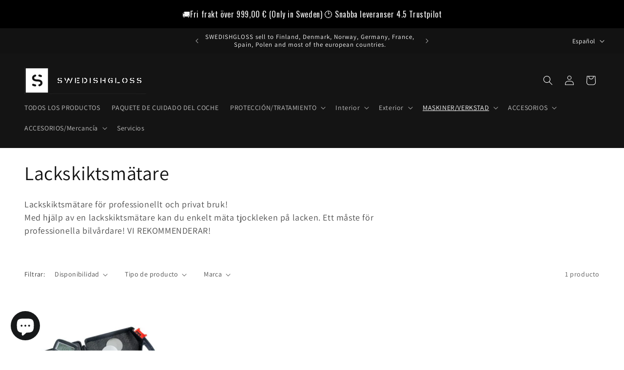

--- FILE ---
content_type: text/html; charset=utf-8
request_url: https://swedishgloss.com/es-fi/collections/lackskiktsmatare
body_size: 45389
content:
<!doctype html>
<html class="js" lang="es">
  <head>
    <meta charset="utf-8">
    <meta http-equiv="X-UA-Compatible" content="IE=edge">
    <meta name="viewport" content="width=device-width,initial-scale=1">
    <meta name="theme-color" content="">
    <link rel="canonical" href="https://swedishgloss.com/es-fi/collections/lackskiktsmatare"><link rel="icon" type="image/png" href="//swedishgloss.com/cdn/shop/files/Swedishgloss_Logga.jpg?crop=center&height=32&v=1665561586&width=32"><link rel="preconnect" href="https://fonts.shopifycdn.com" crossorigin><title>
      Lackskiktsmätare
 &ndash; SWEDISHGLOSS</title>

    
      <meta name="description" content="Lackskiktsmätare för professionellt och privat bruk!Med hjälp av en lackskiktsmätare kan du enkelt mäta tjockleken på lacken. Ett måste för professionella bilvårdare! VI REKOMMENDERAR!">
    

    

<meta property="og:site_name" content="SWEDISHGLOSS">
<meta property="og:url" content="https://swedishgloss.com/es-fi/collections/lackskiktsmatare">
<meta property="og:title" content="Lackskiktsmätare">
<meta property="og:type" content="website">
<meta property="og:description" content="Lackskiktsmätare för professionellt och privat bruk!Med hjälp av en lackskiktsmätare kan du enkelt mäta tjockleken på lacken. Ett måste för professionella bilvårdare! VI REKOMMENDERAR!"><meta property="og:image" content="http://swedishgloss.com/cdn/shop/collections/TM221_002.jpg?v=1698257651">
  <meta property="og:image:secure_url" content="https://swedishgloss.com/cdn/shop/collections/TM221_002.jpg?v=1698257651">
  <meta property="og:image:width" content="1000">
  <meta property="og:image:height" content="1000"><meta name="twitter:card" content="summary_large_image">
<meta name="twitter:title" content="Lackskiktsmätare">
<meta name="twitter:description" content="Lackskiktsmätare för professionellt och privat bruk!Med hjälp av en lackskiktsmätare kan du enkelt mäta tjockleken på lacken. Ett måste för professionella bilvårdare! VI REKOMMENDERAR!">


    <script src="//swedishgloss.com/cdn/shop/t/20/assets/constants.js?v=132983761750457495441765301562" defer="defer"></script>
    <script src="//swedishgloss.com/cdn/shop/t/20/assets/pubsub.js?v=25310214064522200911765301563" defer="defer"></script>
    <script src="//swedishgloss.com/cdn/shop/t/20/assets/global.js?v=7301445359237545521765301562" defer="defer"></script>
    <script src="//swedishgloss.com/cdn/shop/t/20/assets/details-disclosure.js?v=13653116266235556501765301562" defer="defer"></script>
    <script src="//swedishgloss.com/cdn/shop/t/20/assets/details-modal.js?v=25581673532751508451765301562" defer="defer"></script>
    <script src="//swedishgloss.com/cdn/shop/t/20/assets/search-form.js?v=133129549252120666541765301563" defer="defer"></script><script src="//swedishgloss.com/cdn/shop/t/20/assets/animations.js?v=88693664871331136111765301561" defer="defer"></script><script>window.performance && window.performance.mark && window.performance.mark('shopify.content_for_header.start');</script><meta name="google-site-verification" content="1JktkBLsMyTKMWNjp6BOCsJZhLkqgUqhnQ62lJmLrG0">
<meta name="facebook-domain-verification" content="m1s5t86xhp7boljwxmhbd2fk021nud">
<meta id="shopify-digital-wallet" name="shopify-digital-wallet" content="/61536338147/digital_wallets/dialog">
<meta name="shopify-checkout-api-token" content="52f4f9ab1bb8a179cdbe6cd65cab8255">
<meta id="in-context-paypal-metadata" data-shop-id="61536338147" data-venmo-supported="false" data-environment="production" data-locale="es_ES" data-paypal-v4="true" data-currency="EUR">
<link rel="alternate" type="application/atom+xml" title="Feed" href="/es-fi/collections/lackskiktsmatare.atom" />
<link rel="alternate" hreflang="x-default" href="https://swedishgloss.com/collections/lackskiktsmatare">
<link rel="alternate" hreflang="sv" href="https://swedishgloss.com/collections/lackskiktsmatare">
<link rel="alternate" hreflang="en" href="https://swedishgloss.com/en/collections/lackskiktsmatare">
<link rel="alternate" hreflang="es" href="https://swedishgloss.com/es/collections/lackskiktsmatare">
<link rel="alternate" hreflang="sv-FI" href="https://swedishgloss.com/sv-fi/collections/lackskiktsmatare">
<link rel="alternate" hreflang="en-FI" href="https://swedishgloss.com/en-fi/collections/lackskiktsmatare">
<link rel="alternate" hreflang="es-FI" href="https://swedishgloss.com/es-fi/collections/lackskiktsmatare">
<link rel="alternate" hreflang="sv-DE" href="https://swedishgloss.com/sv-de/collections/lackskiktsmatare">
<link rel="alternate" hreflang="en-DE" href="https://swedishgloss.com/en-de/collections/lackskiktsmatare">
<link rel="alternate" hreflang="es-DE" href="https://swedishgloss.com/es-de/collections/lackskiktsmatare">
<link rel="alternate" type="application/json+oembed" href="https://swedishgloss.com/es-fi/collections/lackskiktsmatare.oembed">
<script async="async" src="/checkouts/internal/preloads.js?locale=es-FI"></script>
<link rel="preconnect" href="https://shop.app" crossorigin="anonymous">
<script async="async" src="https://shop.app/checkouts/internal/preloads.js?locale=es-FI&shop_id=61536338147" crossorigin="anonymous"></script>
<script id="apple-pay-shop-capabilities" type="application/json">{"shopId":61536338147,"countryCode":"SE","currencyCode":"EUR","merchantCapabilities":["supports3DS"],"merchantId":"gid:\/\/shopify\/Shop\/61536338147","merchantName":"SWEDISHGLOSS","requiredBillingContactFields":["postalAddress","email","phone"],"requiredShippingContactFields":["postalAddress","email","phone"],"shippingType":"shipping","supportedNetworks":["visa","maestro","masterCard","amex"],"total":{"type":"pending","label":"SWEDISHGLOSS","amount":"1.00"},"shopifyPaymentsEnabled":true,"supportsSubscriptions":true}</script>
<script id="shopify-features" type="application/json">{"accessToken":"52f4f9ab1bb8a179cdbe6cd65cab8255","betas":["rich-media-storefront-analytics"],"domain":"swedishgloss.com","predictiveSearch":true,"shopId":61536338147,"locale":"es"}</script>
<script>var Shopify = Shopify || {};
Shopify.shop = "swedishgloss.myshopify.com";
Shopify.locale = "es";
Shopify.currency = {"active":"EUR","rate":"0.09520935"};
Shopify.country = "FI";
Shopify.theme = {"name":"Uppdaterad kopia av Uppdaterad kopia av Kopia a...","id":190432346444,"schema_name":"Dawn","schema_version":"15.4.1","theme_store_id":887,"role":"main"};
Shopify.theme.handle = "null";
Shopify.theme.style = {"id":null,"handle":null};
Shopify.cdnHost = "swedishgloss.com/cdn";
Shopify.routes = Shopify.routes || {};
Shopify.routes.root = "/es-fi/";</script>
<script type="module">!function(o){(o.Shopify=o.Shopify||{}).modules=!0}(window);</script>
<script>!function(o){function n(){var o=[];function n(){o.push(Array.prototype.slice.apply(arguments))}return n.q=o,n}var t=o.Shopify=o.Shopify||{};t.loadFeatures=n(),t.autoloadFeatures=n()}(window);</script>
<script>
  window.ShopifyPay = window.ShopifyPay || {};
  window.ShopifyPay.apiHost = "shop.app\/pay";
  window.ShopifyPay.redirectState = null;
</script>
<script id="shop-js-analytics" type="application/json">{"pageType":"collection"}</script>
<script defer="defer" async type="module" src="//swedishgloss.com/cdn/shopifycloud/shop-js/modules/v2/client.init-shop-cart-sync_BSQ69bm3.es.esm.js"></script>
<script defer="defer" async type="module" src="//swedishgloss.com/cdn/shopifycloud/shop-js/modules/v2/chunk.common_CIqZBrE6.esm.js"></script>
<script type="module">
  await import("//swedishgloss.com/cdn/shopifycloud/shop-js/modules/v2/client.init-shop-cart-sync_BSQ69bm3.es.esm.js");
await import("//swedishgloss.com/cdn/shopifycloud/shop-js/modules/v2/chunk.common_CIqZBrE6.esm.js");

  window.Shopify.SignInWithShop?.initShopCartSync?.({"fedCMEnabled":true,"windoidEnabled":true});

</script>
<script>
  window.Shopify = window.Shopify || {};
  if (!window.Shopify.featureAssets) window.Shopify.featureAssets = {};
  window.Shopify.featureAssets['shop-js'] = {"shop-cart-sync":["modules/v2/client.shop-cart-sync_B6JycxC-.es.esm.js","modules/v2/chunk.common_CIqZBrE6.esm.js"],"init-fed-cm":["modules/v2/client.init-fed-cm_BQYQqrmb.es.esm.js","modules/v2/chunk.common_CIqZBrE6.esm.js"],"init-windoid":["modules/v2/client.init-windoid_pGOcpYhK.es.esm.js","modules/v2/chunk.common_CIqZBrE6.esm.js"],"shop-cash-offers":["modules/v2/client.shop-cash-offers_DdBOjG3t.es.esm.js","modules/v2/chunk.common_CIqZBrE6.esm.js","modules/v2/chunk.modal_C4yd0v1c.esm.js"],"shop-button":["modules/v2/client.shop-button_DwkC6Xof.es.esm.js","modules/v2/chunk.common_CIqZBrE6.esm.js"],"init-shop-email-lookup-coordinator":["modules/v2/client.init-shop-email-lookup-coordinator_Dth6vXW2.es.esm.js","modules/v2/chunk.common_CIqZBrE6.esm.js"],"shop-toast-manager":["modules/v2/client.shop-toast-manager_C_FNN8dM.es.esm.js","modules/v2/chunk.common_CIqZBrE6.esm.js"],"shop-login-button":["modules/v2/client.shop-login-button_DSRYsi0W.es.esm.js","modules/v2/chunk.common_CIqZBrE6.esm.js","modules/v2/chunk.modal_C4yd0v1c.esm.js"],"avatar":["modules/v2/client.avatar_BTnouDA3.es.esm.js"],"init-shop-cart-sync":["modules/v2/client.init-shop-cart-sync_BSQ69bm3.es.esm.js","modules/v2/chunk.common_CIqZBrE6.esm.js"],"pay-button":["modules/v2/client.pay-button_D6Q5svIn.es.esm.js","modules/v2/chunk.common_CIqZBrE6.esm.js"],"init-shop-for-new-customer-accounts":["modules/v2/client.init-shop-for-new-customer-accounts_0-RxdhfC.es.esm.js","modules/v2/client.shop-login-button_DSRYsi0W.es.esm.js","modules/v2/chunk.common_CIqZBrE6.esm.js","modules/v2/chunk.modal_C4yd0v1c.esm.js"],"init-customer-accounts-sign-up":["modules/v2/client.init-customer-accounts-sign-up_B14ylKVQ.es.esm.js","modules/v2/client.shop-login-button_DSRYsi0W.es.esm.js","modules/v2/chunk.common_CIqZBrE6.esm.js","modules/v2/chunk.modal_C4yd0v1c.esm.js"],"shop-follow-button":["modules/v2/client.shop-follow-button_Dz9GcHjQ.es.esm.js","modules/v2/chunk.common_CIqZBrE6.esm.js","modules/v2/chunk.modal_C4yd0v1c.esm.js"],"checkout-modal":["modules/v2/client.checkout-modal_BiUPo5ac.es.esm.js","modules/v2/chunk.common_CIqZBrE6.esm.js","modules/v2/chunk.modal_C4yd0v1c.esm.js"],"init-customer-accounts":["modules/v2/client.init-customer-accounts_Bj6BmOJp.es.esm.js","modules/v2/client.shop-login-button_DSRYsi0W.es.esm.js","modules/v2/chunk.common_CIqZBrE6.esm.js","modules/v2/chunk.modal_C4yd0v1c.esm.js"],"lead-capture":["modules/v2/client.lead-capture_DYu0Z6xS.es.esm.js","modules/v2/chunk.common_CIqZBrE6.esm.js","modules/v2/chunk.modal_C4yd0v1c.esm.js"],"shop-login":["modules/v2/client.shop-login_dRo-wCdh.es.esm.js","modules/v2/chunk.common_CIqZBrE6.esm.js","modules/v2/chunk.modal_C4yd0v1c.esm.js"],"payment-terms":["modules/v2/client.payment-terms_Du59s0Sy.es.esm.js","modules/v2/chunk.common_CIqZBrE6.esm.js","modules/v2/chunk.modal_C4yd0v1c.esm.js"]};
</script>
<script>(function() {
  var isLoaded = false;
  function asyncLoad() {
    if (isLoaded) return;
    isLoaded = true;
    var urls = ["https:\/\/seo.apps.avada.io\/scripttag\/avada-seo-installed.js?shop=swedishgloss.myshopify.com","https:\/\/cdn1.avada.io\/flying-pages\/module.js?shop=swedishgloss.myshopify.com","https:\/\/cdn.nfcube.com\/instafeed-a50f0f41b9ea36196392a4d923675060.js?shop=swedishgloss.myshopify.com","https:\/\/ecommplugins-scripts.trustpilot.com\/v2.1\/js\/header.min.js?settings=eyJrZXkiOiJHQ3JING9adjVIVXJKa0FuIiwicyI6InNrdSJ9\u0026v=2.5\u0026shop=swedishgloss.myshopify.com","https:\/\/ecommplugins-trustboxsettings.trustpilot.com\/swedishgloss.myshopify.com.js?settings=1718357722075\u0026shop=swedishgloss.myshopify.com","https:\/\/widget.trustpilot.com\/bootstrap\/v5\/tp.widget.sync.bootstrap.min.js?shop=swedishgloss.myshopify.com","https:\/\/boostsales.apps.avada.io\/scripttag\/avada-tracking.min.js?shop=swedishgloss.myshopify.com"];
    for (var i = 0; i < urls.length; i++) {
      var s = document.createElement('script');
      s.type = 'text/javascript';
      s.async = true;
      s.src = urls[i];
      var x = document.getElementsByTagName('script')[0];
      x.parentNode.insertBefore(s, x);
    }
  };
  if(window.attachEvent) {
    window.attachEvent('onload', asyncLoad);
  } else {
    window.addEventListener('load', asyncLoad, false);
  }
})();</script>
<script id="__st">var __st={"a":61536338147,"offset":3600,"reqid":"5442439f-b869-426a-8cd6-122408a4f09e-1768907519","pageurl":"swedishgloss.com\/es-fi\/collections\/lackskiktsmatare","u":"1c573f307943","p":"collection","rtyp":"collection","rid":610760917324};</script>
<script>window.ShopifyPaypalV4VisibilityTracking = true;</script>
<script id="captcha-bootstrap">!function(){'use strict';const t='contact',e='account',n='new_comment',o=[[t,t],['blogs',n],['comments',n],[t,'customer']],c=[[e,'customer_login'],[e,'guest_login'],[e,'recover_customer_password'],[e,'create_customer']],r=t=>t.map((([t,e])=>`form[action*='/${t}']:not([data-nocaptcha='true']) input[name='form_type'][value='${e}']`)).join(','),a=t=>()=>t?[...document.querySelectorAll(t)].map((t=>t.form)):[];function s(){const t=[...o],e=r(t);return a(e)}const i='password',u='form_key',d=['recaptcha-v3-token','g-recaptcha-response','h-captcha-response',i],f=()=>{try{return window.sessionStorage}catch{return}},m='__shopify_v',_=t=>t.elements[u];function p(t,e,n=!1){try{const o=window.sessionStorage,c=JSON.parse(o.getItem(e)),{data:r}=function(t){const{data:e,action:n}=t;return t[m]||n?{data:e,action:n}:{data:t,action:n}}(c);for(const[e,n]of Object.entries(r))t.elements[e]&&(t.elements[e].value=n);n&&o.removeItem(e)}catch(o){console.error('form repopulation failed',{error:o})}}const l='form_type',E='cptcha';function T(t){t.dataset[E]=!0}const w=window,h=w.document,L='Shopify',v='ce_forms',y='captcha';let A=!1;((t,e)=>{const n=(g='f06e6c50-85a8-45c8-87d0-21a2b65856fe',I='https://cdn.shopify.com/shopifycloud/storefront-forms-hcaptcha/ce_storefront_forms_captcha_hcaptcha.v1.5.2.iife.js',D={infoText:'Protegido por hCaptcha',privacyText:'Privacidad',termsText:'Términos'},(t,e,n)=>{const o=w[L][v],c=o.bindForm;if(c)return c(t,g,e,D).then(n);var r;o.q.push([[t,g,e,D],n]),r=I,A||(h.body.append(Object.assign(h.createElement('script'),{id:'captcha-provider',async:!0,src:r})),A=!0)});var g,I,D;w[L]=w[L]||{},w[L][v]=w[L][v]||{},w[L][v].q=[],w[L][y]=w[L][y]||{},w[L][y].protect=function(t,e){n(t,void 0,e),T(t)},Object.freeze(w[L][y]),function(t,e,n,w,h,L){const[v,y,A,g]=function(t,e,n){const i=e?o:[],u=t?c:[],d=[...i,...u],f=r(d),m=r(i),_=r(d.filter((([t,e])=>n.includes(e))));return[a(f),a(m),a(_),s()]}(w,h,L),I=t=>{const e=t.target;return e instanceof HTMLFormElement?e:e&&e.form},D=t=>v().includes(t);t.addEventListener('submit',(t=>{const e=I(t);if(!e)return;const n=D(e)&&!e.dataset.hcaptchaBound&&!e.dataset.recaptchaBound,o=_(e),c=g().includes(e)&&(!o||!o.value);(n||c)&&t.preventDefault(),c&&!n&&(function(t){try{if(!f())return;!function(t){const e=f();if(!e)return;const n=_(t);if(!n)return;const o=n.value;o&&e.removeItem(o)}(t);const e=Array.from(Array(32),(()=>Math.random().toString(36)[2])).join('');!function(t,e){_(t)||t.append(Object.assign(document.createElement('input'),{type:'hidden',name:u})),t.elements[u].value=e}(t,e),function(t,e){const n=f();if(!n)return;const o=[...t.querySelectorAll(`input[type='${i}']`)].map((({name:t})=>t)),c=[...d,...o],r={};for(const[a,s]of new FormData(t).entries())c.includes(a)||(r[a]=s);n.setItem(e,JSON.stringify({[m]:1,action:t.action,data:r}))}(t,e)}catch(e){console.error('failed to persist form',e)}}(e),e.submit())}));const S=(t,e)=>{t&&!t.dataset[E]&&(n(t,e.some((e=>e===t))),T(t))};for(const o of['focusin','change'])t.addEventListener(o,(t=>{const e=I(t);D(e)&&S(e,y())}));const B=e.get('form_key'),M=e.get(l),P=B&&M;t.addEventListener('DOMContentLoaded',(()=>{const t=y();if(P)for(const e of t)e.elements[l].value===M&&p(e,B);[...new Set([...A(),...v().filter((t=>'true'===t.dataset.shopifyCaptcha))])].forEach((e=>S(e,t)))}))}(h,new URLSearchParams(w.location.search),n,t,e,['guest_login'])})(!0,!0)}();</script>
<script integrity="sha256-4kQ18oKyAcykRKYeNunJcIwy7WH5gtpwJnB7kiuLZ1E=" data-source-attribution="shopify.loadfeatures" defer="defer" src="//swedishgloss.com/cdn/shopifycloud/storefront/assets/storefront/load_feature-a0a9edcb.js" crossorigin="anonymous"></script>
<script crossorigin="anonymous" defer="defer" src="//swedishgloss.com/cdn/shopifycloud/storefront/assets/shopify_pay/storefront-65b4c6d7.js?v=20250812"></script>
<script data-source-attribution="shopify.dynamic_checkout.dynamic.init">var Shopify=Shopify||{};Shopify.PaymentButton=Shopify.PaymentButton||{isStorefrontPortableWallets:!0,init:function(){window.Shopify.PaymentButton.init=function(){};var t=document.createElement("script");t.src="https://swedishgloss.com/cdn/shopifycloud/portable-wallets/latest/portable-wallets.es.js",t.type="module",document.head.appendChild(t)}};
</script>
<script data-source-attribution="shopify.dynamic_checkout.buyer_consent">
  function portableWalletsHideBuyerConsent(e){var t=document.getElementById("shopify-buyer-consent"),n=document.getElementById("shopify-subscription-policy-button");t&&n&&(t.classList.add("hidden"),t.setAttribute("aria-hidden","true"),n.removeEventListener("click",e))}function portableWalletsShowBuyerConsent(e){var t=document.getElementById("shopify-buyer-consent"),n=document.getElementById("shopify-subscription-policy-button");t&&n&&(t.classList.remove("hidden"),t.removeAttribute("aria-hidden"),n.addEventListener("click",e))}window.Shopify?.PaymentButton&&(window.Shopify.PaymentButton.hideBuyerConsent=portableWalletsHideBuyerConsent,window.Shopify.PaymentButton.showBuyerConsent=portableWalletsShowBuyerConsent);
</script>
<script data-source-attribution="shopify.dynamic_checkout.cart.bootstrap">document.addEventListener("DOMContentLoaded",(function(){function t(){return document.querySelector("shopify-accelerated-checkout-cart, shopify-accelerated-checkout")}if(t())Shopify.PaymentButton.init();else{new MutationObserver((function(e,n){t()&&(Shopify.PaymentButton.init(),n.disconnect())})).observe(document.body,{childList:!0,subtree:!0})}}));
</script>
<script id='scb4127' type='text/javascript' async='' src='https://swedishgloss.com/cdn/shopifycloud/privacy-banner/storefront-banner.js'></script><link id="shopify-accelerated-checkout-styles" rel="stylesheet" media="screen" href="https://swedishgloss.com/cdn/shopifycloud/portable-wallets/latest/accelerated-checkout-backwards-compat.css" crossorigin="anonymous">
<style id="shopify-accelerated-checkout-cart">
        #shopify-buyer-consent {
  margin-top: 1em;
  display: inline-block;
  width: 100%;
}

#shopify-buyer-consent.hidden {
  display: none;
}

#shopify-subscription-policy-button {
  background: none;
  border: none;
  padding: 0;
  text-decoration: underline;
  font-size: inherit;
  cursor: pointer;
}

#shopify-subscription-policy-button::before {
  box-shadow: none;
}

      </style>
<script id="sections-script" data-sections="header" defer="defer" src="//swedishgloss.com/cdn/shop/t/20/compiled_assets/scripts.js?v=1640"></script>
<script>window.performance && window.performance.mark && window.performance.mark('shopify.content_for_header.end');</script>


    <style data-shopify>
      @font-face {
  font-family: Assistant;
  font-weight: 400;
  font-style: normal;
  font-display: swap;
  src: url("//swedishgloss.com/cdn/fonts/assistant/assistant_n4.9120912a469cad1cc292572851508ca49d12e768.woff2") format("woff2"),
       url("//swedishgloss.com/cdn/fonts/assistant/assistant_n4.6e9875ce64e0fefcd3f4446b7ec9036b3ddd2985.woff") format("woff");
}

      @font-face {
  font-family: Assistant;
  font-weight: 700;
  font-style: normal;
  font-display: swap;
  src: url("//swedishgloss.com/cdn/fonts/assistant/assistant_n7.bf44452348ec8b8efa3aa3068825305886b1c83c.woff2") format("woff2"),
       url("//swedishgloss.com/cdn/fonts/assistant/assistant_n7.0c887fee83f6b3bda822f1150b912c72da0f7b64.woff") format("woff");
}

      
      
      @font-face {
  font-family: Assistant;
  font-weight: 400;
  font-style: normal;
  font-display: swap;
  src: url("//swedishgloss.com/cdn/fonts/assistant/assistant_n4.9120912a469cad1cc292572851508ca49d12e768.woff2") format("woff2"),
       url("//swedishgloss.com/cdn/fonts/assistant/assistant_n4.6e9875ce64e0fefcd3f4446b7ec9036b3ddd2985.woff") format("woff");
}


      
        :root,
        .color-background-1 {
          --color-background: 255,255,255;
        
          --gradient-background: #ffffff;
        

        

        --color-foreground: 18,18,18;
        --color-background-contrast: 191,191,191;
        --color-shadow: 18,18,18;
        --color-button: 18,18,18;
        --color-button-text: 255,255,255;
        --color-secondary-button: 255,255,255;
        --color-secondary-button-text: 18,18,18;
        --color-link: 18,18,18;
        --color-badge-foreground: 18,18,18;
        --color-badge-background: 255,255,255;
        --color-badge-border: 18,18,18;
        --payment-terms-background-color: rgb(255 255 255);
      }
      
        
        .color-background-2 {
          --color-background: 243,243,243;
        
          --gradient-background: #f3f3f3;
        

        

        --color-foreground: 18,18,18;
        --color-background-contrast: 179,179,179;
        --color-shadow: 18,18,18;
        --color-button: 18,18,18;
        --color-button-text: 243,243,243;
        --color-secondary-button: 243,243,243;
        --color-secondary-button-text: 18,18,18;
        --color-link: 18,18,18;
        --color-badge-foreground: 18,18,18;
        --color-badge-background: 243,243,243;
        --color-badge-border: 18,18,18;
        --payment-terms-background-color: rgb(243 243 243);
      }
      
        
        .color-inverse {
          --color-background: 18,18,18;
        
          --gradient-background: #121212;
        

        

        --color-foreground: 255,255,255;
        --color-background-contrast: 146,146,146;
        --color-shadow: 18,18,18;
        --color-button: 23,25,26;
        --color-button-text: 255,255,255;
        --color-secondary-button: 18,18,18;
        --color-secondary-button-text: 0,0,0;
        --color-link: 0,0,0;
        --color-badge-foreground: 255,255,255;
        --color-badge-background: 18,18,18;
        --color-badge-border: 255,255,255;
        --payment-terms-background-color: rgb(18 18 18);
      }
      
        
        .color-accent-1 {
          --color-background: 20,20,20;
        
          --gradient-background: #141414;
        

        

        --color-foreground: 255,255,255;
        --color-background-contrast: 148,148,148;
        --color-shadow: 255,255,255;
        --color-button: 255,255,255;
        --color-button-text: 106,106,106;
        --color-secondary-button: 20,20,20;
        --color-secondary-button-text: 243,243,243;
        --color-link: 243,243,243;
        --color-badge-foreground: 255,255,255;
        --color-badge-background: 20,20,20;
        --color-badge-border: 255,255,255;
        --payment-terms-background-color: rgb(20 20 20);
      }
      
        
        .color-accent-2 {
          --color-background: 18,18,18;
        
          --gradient-background: #121212;
        

        

        --color-foreground: 255,255,255;
        --color-background-contrast: 146,146,146;
        --color-shadow: 18,18,18;
        --color-button: 255,255,255;
        --color-button-text: 249,9,9;
        --color-secondary-button: 18,18,18;
        --color-secondary-button-text: 255,255,255;
        --color-link: 255,255,255;
        --color-badge-foreground: 255,255,255;
        --color-badge-background: 18,18,18;
        --color-badge-border: 255,255,255;
        --payment-terms-background-color: rgb(18 18 18);
      }
      

      body, .color-background-1, .color-background-2, .color-inverse, .color-accent-1, .color-accent-2 {
        color: rgba(var(--color-foreground), 0.75);
        background-color: rgb(var(--color-background));
      }

      :root {
        --font-body-family: Assistant, sans-serif;
        --font-body-style: normal;
        --font-body-weight: 400;
        --font-body-weight-bold: 700;

        --font-heading-family: Assistant, sans-serif;
        --font-heading-style: normal;
        --font-heading-weight: 400;

        --font-body-scale: 1.0;
        --font-heading-scale: 1.0;

        --media-padding: px;
        --media-border-opacity: 0.05;
        --media-border-width: 1px;
        --media-radius: 0px;
        --media-shadow-opacity: 0.0;
        --media-shadow-horizontal-offset: 0px;
        --media-shadow-vertical-offset: 0px;
        --media-shadow-blur-radius: 0px;
        --media-shadow-visible: 0;

        --page-width: 130rem;
        --page-width-margin: 0rem;

        --product-card-image-padding: 0.0rem;
        --product-card-corner-radius: 0.0rem;
        --product-card-text-alignment: left;
        --product-card-border-width: 0.0rem;
        --product-card-border-opacity: 0.0;
        --product-card-shadow-opacity: 0.1;
        --product-card-shadow-visible: 1;
        --product-card-shadow-horizontal-offset: 0.0rem;
        --product-card-shadow-vertical-offset: 0.0rem;
        --product-card-shadow-blur-radius: 0.0rem;

        --collection-card-image-padding: 0.0rem;
        --collection-card-corner-radius: 0.0rem;
        --collection-card-text-alignment: left;
        --collection-card-border-width: 0.0rem;
        --collection-card-border-opacity: 0.0;
        --collection-card-shadow-opacity: 0.1;
        --collection-card-shadow-visible: 1;
        --collection-card-shadow-horizontal-offset: 0.0rem;
        --collection-card-shadow-vertical-offset: 0.0rem;
        --collection-card-shadow-blur-radius: 0.0rem;

        --blog-card-image-padding: 0.0rem;
        --blog-card-corner-radius: 0.0rem;
        --blog-card-text-alignment: left;
        --blog-card-border-width: 0.0rem;
        --blog-card-border-opacity: 0.0;
        --blog-card-shadow-opacity: 0.1;
        --blog-card-shadow-visible: 1;
        --blog-card-shadow-horizontal-offset: 0.0rem;
        --blog-card-shadow-vertical-offset: 0.0rem;
        --blog-card-shadow-blur-radius: 0.0rem;

        --badge-corner-radius: 4.0rem;

        --popup-border-width: 1px;
        --popup-border-opacity: 0.1;
        --popup-corner-radius: 0px;
        --popup-shadow-opacity: 0.0;
        --popup-shadow-horizontal-offset: 0px;
        --popup-shadow-vertical-offset: 0px;
        --popup-shadow-blur-radius: 0px;

        --drawer-border-width: 1px;
        --drawer-border-opacity: 0.1;
        --drawer-shadow-opacity: 0.0;
        --drawer-shadow-horizontal-offset: 0px;
        --drawer-shadow-vertical-offset: 0px;
        --drawer-shadow-blur-radius: 0px;

        --spacing-sections-desktop: 0px;
        --spacing-sections-mobile: 0px;

        --grid-desktop-vertical-spacing: 8px;
        --grid-desktop-horizontal-spacing: 8px;
        --grid-mobile-vertical-spacing: 4px;
        --grid-mobile-horizontal-spacing: 4px;

        --text-boxes-border-opacity: 0.0;
        --text-boxes-border-width: 0px;
        --text-boxes-radius: 0px;
        --text-boxes-shadow-opacity: 0.0;
        --text-boxes-shadow-visible: 0;
        --text-boxes-shadow-horizontal-offset: 0px;
        --text-boxes-shadow-vertical-offset: 0px;
        --text-boxes-shadow-blur-radius: 0px;

        --buttons-radius: 0px;
        --buttons-radius-outset: 0px;
        --buttons-border-width: 1px;
        --buttons-border-opacity: 1.0;
        --buttons-shadow-opacity: 0.0;
        --buttons-shadow-visible: 0;
        --buttons-shadow-horizontal-offset: 0px;
        --buttons-shadow-vertical-offset: 0px;
        --buttons-shadow-blur-radius: 0px;
        --buttons-border-offset: 0px;

        --inputs-radius: 0px;
        --inputs-border-width: 1px;
        --inputs-border-opacity: 0.55;
        --inputs-shadow-opacity: 0.0;
        --inputs-shadow-horizontal-offset: 0px;
        --inputs-margin-offset: 0px;
        --inputs-shadow-vertical-offset: 0px;
        --inputs-shadow-blur-radius: 0px;
        --inputs-radius-outset: 0px;

        --variant-pills-radius: 40px;
        --variant-pills-border-width: 1px;
        --variant-pills-border-opacity: 0.55;
        --variant-pills-shadow-opacity: 0.0;
        --variant-pills-shadow-horizontal-offset: 0px;
        --variant-pills-shadow-vertical-offset: 0px;
        --variant-pills-shadow-blur-radius: 0px;
      }

      *,
      *::before,
      *::after {
        box-sizing: inherit;
      }

      html {
        box-sizing: border-box;
        font-size: calc(var(--font-body-scale) * 62.5%);
        height: 100%;
      }

      body {
        display: grid;
        grid-template-rows: auto auto 1fr auto;
        grid-template-columns: 100%;
        min-height: 100%;
        margin: 0;
        font-size: 1.5rem;
        letter-spacing: 0.06rem;
        line-height: calc(1 + 0.8 / var(--font-body-scale));
        font-family: var(--font-body-family);
        font-style: var(--font-body-style);
        font-weight: var(--font-body-weight);
      }

      @media screen and (min-width: 750px) {
        body {
          font-size: 1.6rem;
        }
      }
    </style>

    <link href="//swedishgloss.com/cdn/shop/t/20/assets/base.css?v=159841507637079171801765301561" rel="stylesheet" type="text/css" media="all" />
    <link rel="stylesheet" href="//swedishgloss.com/cdn/shop/t/20/assets/component-cart-items.css?v=13033300910818915211765301562" media="print" onload="this.media='all'">
      <link rel="preload" as="font" href="//swedishgloss.com/cdn/fonts/assistant/assistant_n4.9120912a469cad1cc292572851508ca49d12e768.woff2" type="font/woff2" crossorigin>
      

      <link rel="preload" as="font" href="//swedishgloss.com/cdn/fonts/assistant/assistant_n4.9120912a469cad1cc292572851508ca49d12e768.woff2" type="font/woff2" crossorigin>
      
<link href="//swedishgloss.com/cdn/shop/t/20/assets/component-localization-form.css?v=170315343355214948141765301562" rel="stylesheet" type="text/css" media="all" />
      <script src="//swedishgloss.com/cdn/shop/t/20/assets/localization-form.js?v=144176611646395275351765301563" defer="defer"></script><link
        rel="stylesheet"
        href="//swedishgloss.com/cdn/shop/t/20/assets/component-predictive-search.css?v=118923337488134913561765301562"
        media="print"
        onload="this.media='all'"
      ><script>
      if (Shopify.designMode) {
        document.documentElement.classList.add('shopify-design-mode');
      }
    </script>
  <!-- BEGIN app block: shopify://apps/klaviyo-email-marketing-sms/blocks/klaviyo-onsite-embed/2632fe16-c075-4321-a88b-50b567f42507 -->












  <script async src="https://static.klaviyo.com/onsite/js/TxZ2pa/klaviyo.js?company_id=TxZ2pa"></script>
  <script>!function(){if(!window.klaviyo){window._klOnsite=window._klOnsite||[];try{window.klaviyo=new Proxy({},{get:function(n,i){return"push"===i?function(){var n;(n=window._klOnsite).push.apply(n,arguments)}:function(){for(var n=arguments.length,o=new Array(n),w=0;w<n;w++)o[w]=arguments[w];var t="function"==typeof o[o.length-1]?o.pop():void 0,e=new Promise((function(n){window._klOnsite.push([i].concat(o,[function(i){t&&t(i),n(i)}]))}));return e}}})}catch(n){window.klaviyo=window.klaviyo||[],window.klaviyo.push=function(){var n;(n=window._klOnsite).push.apply(n,arguments)}}}}();</script>

  




  <script>
    window.klaviyoReviewsProductDesignMode = false
  </script>







<!-- END app block --><script src="https://cdn.shopify.com/extensions/e4b3a77b-20c9-4161-b1bb-deb87046128d/inbox-1253/assets/inbox-chat-loader.js" type="text/javascript" defer="defer"></script>
<script src="https://cdn.shopify.com/extensions/019b6eab-211e-7978-ad83-a373ee147c2e/avada-boost-sales-41/assets/avada-offer.js" type="text/javascript" defer="defer"></script>
<script src="https://cdn.shopify.com/extensions/019b6eab-211e-7978-ad83-a373ee147c2e/avada-boost-sales-41/assets/avada-trust-badge-footer-block.js" type="text/javascript" defer="defer"></script>
<link href="https://monorail-edge.shopifysvc.com" rel="dns-prefetch">
<script>(function(){if ("sendBeacon" in navigator && "performance" in window) {try {var session_token_from_headers = performance.getEntriesByType('navigation')[0].serverTiming.find(x => x.name == '_s').description;} catch {var session_token_from_headers = undefined;}var session_cookie_matches = document.cookie.match(/_shopify_s=([^;]*)/);var session_token_from_cookie = session_cookie_matches && session_cookie_matches.length === 2 ? session_cookie_matches[1] : "";var session_token = session_token_from_headers || session_token_from_cookie || "";function handle_abandonment_event(e) {var entries = performance.getEntries().filter(function(entry) {return /monorail-edge.shopifysvc.com/.test(entry.name);});if (!window.abandonment_tracked && entries.length === 0) {window.abandonment_tracked = true;var currentMs = Date.now();var navigation_start = performance.timing.navigationStart;var payload = {shop_id: 61536338147,url: window.location.href,navigation_start,duration: currentMs - navigation_start,session_token,page_type: "collection"};window.navigator.sendBeacon("https://monorail-edge.shopifysvc.com/v1/produce", JSON.stringify({schema_id: "online_store_buyer_site_abandonment/1.1",payload: payload,metadata: {event_created_at_ms: currentMs,event_sent_at_ms: currentMs}}));}}window.addEventListener('pagehide', handle_abandonment_event);}}());</script>
<script id="web-pixels-manager-setup">(function e(e,d,r,n,o){if(void 0===o&&(o={}),!Boolean(null===(a=null===(i=window.Shopify)||void 0===i?void 0:i.analytics)||void 0===a?void 0:a.replayQueue)){var i,a;window.Shopify=window.Shopify||{};var t=window.Shopify;t.analytics=t.analytics||{};var s=t.analytics;s.replayQueue=[],s.publish=function(e,d,r){return s.replayQueue.push([e,d,r]),!0};try{self.performance.mark("wpm:start")}catch(e){}var l=function(){var e={modern:/Edge?\/(1{2}[4-9]|1[2-9]\d|[2-9]\d{2}|\d{4,})\.\d+(\.\d+|)|Firefox\/(1{2}[4-9]|1[2-9]\d|[2-9]\d{2}|\d{4,})\.\d+(\.\d+|)|Chrom(ium|e)\/(9{2}|\d{3,})\.\d+(\.\d+|)|(Maci|X1{2}).+ Version\/(15\.\d+|(1[6-9]|[2-9]\d|\d{3,})\.\d+)([,.]\d+|)( \(\w+\)|)( Mobile\/\w+|) Safari\/|Chrome.+OPR\/(9{2}|\d{3,})\.\d+\.\d+|(CPU[ +]OS|iPhone[ +]OS|CPU[ +]iPhone|CPU IPhone OS|CPU iPad OS)[ +]+(15[._]\d+|(1[6-9]|[2-9]\d|\d{3,})[._]\d+)([._]\d+|)|Android:?[ /-](13[3-9]|1[4-9]\d|[2-9]\d{2}|\d{4,})(\.\d+|)(\.\d+|)|Android.+Firefox\/(13[5-9]|1[4-9]\d|[2-9]\d{2}|\d{4,})\.\d+(\.\d+|)|Android.+Chrom(ium|e)\/(13[3-9]|1[4-9]\d|[2-9]\d{2}|\d{4,})\.\d+(\.\d+|)|SamsungBrowser\/([2-9]\d|\d{3,})\.\d+/,legacy:/Edge?\/(1[6-9]|[2-9]\d|\d{3,})\.\d+(\.\d+|)|Firefox\/(5[4-9]|[6-9]\d|\d{3,})\.\d+(\.\d+|)|Chrom(ium|e)\/(5[1-9]|[6-9]\d|\d{3,})\.\d+(\.\d+|)([\d.]+$|.*Safari\/(?![\d.]+ Edge\/[\d.]+$))|(Maci|X1{2}).+ Version\/(10\.\d+|(1[1-9]|[2-9]\d|\d{3,})\.\d+)([,.]\d+|)( \(\w+\)|)( Mobile\/\w+|) Safari\/|Chrome.+OPR\/(3[89]|[4-9]\d|\d{3,})\.\d+\.\d+|(CPU[ +]OS|iPhone[ +]OS|CPU[ +]iPhone|CPU IPhone OS|CPU iPad OS)[ +]+(10[._]\d+|(1[1-9]|[2-9]\d|\d{3,})[._]\d+)([._]\d+|)|Android:?[ /-](13[3-9]|1[4-9]\d|[2-9]\d{2}|\d{4,})(\.\d+|)(\.\d+|)|Mobile Safari.+OPR\/([89]\d|\d{3,})\.\d+\.\d+|Android.+Firefox\/(13[5-9]|1[4-9]\d|[2-9]\d{2}|\d{4,})\.\d+(\.\d+|)|Android.+Chrom(ium|e)\/(13[3-9]|1[4-9]\d|[2-9]\d{2}|\d{4,})\.\d+(\.\d+|)|Android.+(UC? ?Browser|UCWEB|U3)[ /]?(15\.([5-9]|\d{2,})|(1[6-9]|[2-9]\d|\d{3,})\.\d+)\.\d+|SamsungBrowser\/(5\.\d+|([6-9]|\d{2,})\.\d+)|Android.+MQ{2}Browser\/(14(\.(9|\d{2,})|)|(1[5-9]|[2-9]\d|\d{3,})(\.\d+|))(\.\d+|)|K[Aa][Ii]OS\/(3\.\d+|([4-9]|\d{2,})\.\d+)(\.\d+|)/},d=e.modern,r=e.legacy,n=navigator.userAgent;return n.match(d)?"modern":n.match(r)?"legacy":"unknown"}(),u="modern"===l?"modern":"legacy",c=(null!=n?n:{modern:"",legacy:""})[u],f=function(e){return[e.baseUrl,"/wpm","/b",e.hashVersion,"modern"===e.buildTarget?"m":"l",".js"].join("")}({baseUrl:d,hashVersion:r,buildTarget:u}),m=function(e){var d=e.version,r=e.bundleTarget,n=e.surface,o=e.pageUrl,i=e.monorailEndpoint;return{emit:function(e){var a=e.status,t=e.errorMsg,s=(new Date).getTime(),l=JSON.stringify({metadata:{event_sent_at_ms:s},events:[{schema_id:"web_pixels_manager_load/3.1",payload:{version:d,bundle_target:r,page_url:o,status:a,surface:n,error_msg:t},metadata:{event_created_at_ms:s}}]});if(!i)return console&&console.warn&&console.warn("[Web Pixels Manager] No Monorail endpoint provided, skipping logging."),!1;try{return self.navigator.sendBeacon.bind(self.navigator)(i,l)}catch(e){}var u=new XMLHttpRequest;try{return u.open("POST",i,!0),u.setRequestHeader("Content-Type","text/plain"),u.send(l),!0}catch(e){return console&&console.warn&&console.warn("[Web Pixels Manager] Got an unhandled error while logging to Monorail."),!1}}}}({version:r,bundleTarget:l,surface:e.surface,pageUrl:self.location.href,monorailEndpoint:e.monorailEndpoint});try{o.browserTarget=l,function(e){var d=e.src,r=e.async,n=void 0===r||r,o=e.onload,i=e.onerror,a=e.sri,t=e.scriptDataAttributes,s=void 0===t?{}:t,l=document.createElement("script"),u=document.querySelector("head"),c=document.querySelector("body");if(l.async=n,l.src=d,a&&(l.integrity=a,l.crossOrigin="anonymous"),s)for(var f in s)if(Object.prototype.hasOwnProperty.call(s,f))try{l.dataset[f]=s[f]}catch(e){}if(o&&l.addEventListener("load",o),i&&l.addEventListener("error",i),u)u.appendChild(l);else{if(!c)throw new Error("Did not find a head or body element to append the script");c.appendChild(l)}}({src:f,async:!0,onload:function(){if(!function(){var e,d;return Boolean(null===(d=null===(e=window.Shopify)||void 0===e?void 0:e.analytics)||void 0===d?void 0:d.initialized)}()){var d=window.webPixelsManager.init(e)||void 0;if(d){var r=window.Shopify.analytics;r.replayQueue.forEach((function(e){var r=e[0],n=e[1],o=e[2];d.publishCustomEvent(r,n,o)})),r.replayQueue=[],r.publish=d.publishCustomEvent,r.visitor=d.visitor,r.initialized=!0}}},onerror:function(){return m.emit({status:"failed",errorMsg:"".concat(f," has failed to load")})},sri:function(e){var d=/^sha384-[A-Za-z0-9+/=]+$/;return"string"==typeof e&&d.test(e)}(c)?c:"",scriptDataAttributes:o}),m.emit({status:"loading"})}catch(e){m.emit({status:"failed",errorMsg:(null==e?void 0:e.message)||"Unknown error"})}}})({shopId: 61536338147,storefrontBaseUrl: "https://swedishgloss.com",extensionsBaseUrl: "https://extensions.shopifycdn.com/cdn/shopifycloud/web-pixels-manager",monorailEndpoint: "https://monorail-edge.shopifysvc.com/unstable/produce_batch",surface: "storefront-renderer",enabledBetaFlags: ["2dca8a86"],webPixelsConfigList: [{"id":"915702092","configuration":"{\"config\":\"{\\\"pixel_id\\\":\\\"G-Y92LK629X9\\\",\\\"target_country\\\":\\\"SE\\\",\\\"gtag_events\\\":[{\\\"type\\\":\\\"search\\\",\\\"action_label\\\":[\\\"G-Y92LK629X9\\\",\\\"AW-10836891660\\\/Qp2_CLXyusUDEIywt68o\\\"]},{\\\"type\\\":\\\"begin_checkout\\\",\\\"action_label\\\":[\\\"G-Y92LK629X9\\\",\\\"AW-10836891660\\\/yiGOCLLyusUDEIywt68o\\\"]},{\\\"type\\\":\\\"view_item\\\",\\\"action_label\\\":[\\\"G-Y92LK629X9\\\",\\\"AW-10836891660\\\/0fZWCKzyusUDEIywt68o\\\",\\\"MC-WQQF33VW62\\\"]},{\\\"type\\\":\\\"purchase\\\",\\\"action_label\\\":[\\\"G-Y92LK629X9\\\",\\\"AW-10836891660\\\/0o5UCIvyusUDEIywt68o\\\",\\\"MC-WQQF33VW62\\\"]},{\\\"type\\\":\\\"page_view\\\",\\\"action_label\\\":[\\\"G-Y92LK629X9\\\",\\\"AW-10836891660\\\/HMROCIjyusUDEIywt68o\\\",\\\"MC-WQQF33VW62\\\"]},{\\\"type\\\":\\\"add_payment_info\\\",\\\"action_label\\\":[\\\"G-Y92LK629X9\\\",\\\"AW-10836891660\\\/9ePQCLjyusUDEIywt68o\\\"]},{\\\"type\\\":\\\"add_to_cart\\\",\\\"action_label\\\":[\\\"G-Y92LK629X9\\\",\\\"AW-10836891660\\\/eojYCK_yusUDEIywt68o\\\"]}],\\\"enable_monitoring_mode\\\":false}\"}","eventPayloadVersion":"v1","runtimeContext":"OPEN","scriptVersion":"b2a88bafab3e21179ed38636efcd8a93","type":"APP","apiClientId":1780363,"privacyPurposes":[],"dataSharingAdjustments":{"protectedCustomerApprovalScopes":["read_customer_address","read_customer_email","read_customer_name","read_customer_personal_data","read_customer_phone"]}},{"id":"565772620","configuration":"{\"pixel_id\":\"1821571138026549\",\"pixel_type\":\"facebook_pixel\",\"metaapp_system_user_token\":\"-\"}","eventPayloadVersion":"v1","runtimeContext":"OPEN","scriptVersion":"ca16bc87fe92b6042fbaa3acc2fbdaa6","type":"APP","apiClientId":2329312,"privacyPurposes":["ANALYTICS","MARKETING","SALE_OF_DATA"],"dataSharingAdjustments":{"protectedCustomerApprovalScopes":["read_customer_address","read_customer_email","read_customer_name","read_customer_personal_data","read_customer_phone"]}},{"id":"shopify-app-pixel","configuration":"{}","eventPayloadVersion":"v1","runtimeContext":"STRICT","scriptVersion":"0450","apiClientId":"shopify-pixel","type":"APP","privacyPurposes":["ANALYTICS","MARKETING"]},{"id":"shopify-custom-pixel","eventPayloadVersion":"v1","runtimeContext":"LAX","scriptVersion":"0450","apiClientId":"shopify-pixel","type":"CUSTOM","privacyPurposes":["ANALYTICS","MARKETING"]}],isMerchantRequest: false,initData: {"shop":{"name":"SWEDISHGLOSS","paymentSettings":{"currencyCode":"SEK"},"myshopifyDomain":"swedishgloss.myshopify.com","countryCode":"SE","storefrontUrl":"https:\/\/swedishgloss.com\/es-fi"},"customer":null,"cart":null,"checkout":null,"productVariants":[],"purchasingCompany":null},},"https://swedishgloss.com/cdn","fcfee988w5aeb613cpc8e4bc33m6693e112",{"modern":"","legacy":""},{"shopId":"61536338147","storefrontBaseUrl":"https:\/\/swedishgloss.com","extensionBaseUrl":"https:\/\/extensions.shopifycdn.com\/cdn\/shopifycloud\/web-pixels-manager","surface":"storefront-renderer","enabledBetaFlags":"[\"2dca8a86\"]","isMerchantRequest":"false","hashVersion":"fcfee988w5aeb613cpc8e4bc33m6693e112","publish":"custom","events":"[[\"page_viewed\",{}],[\"collection_viewed\",{\"collection\":{\"id\":\"610760917324\",\"title\":\"Lackskiktsmätare\",\"productVariants\":[{\"price\":{\"amount\":237.95,\"currencyCode\":\"EUR\"},\"product\":{\"title\":\"Lackskiktsmätare\",\"vendor\":\"WER\",\"id\":\"8738982363468\",\"untranslatedTitle\":\"Lackskiktsmätare\",\"url\":\"\/es-fi\/products\/lackskiktsmatare\",\"type\":\"Bilvård\"},\"id\":\"47270083199308\",\"image\":{\"src\":\"\/\/swedishgloss.com\/cdn\/shop\/files\/TM221_001.jpg?v=1720200012\"},\"sku\":\"TM221\",\"title\":\"Default Title\",\"untranslatedTitle\":\"Default Title\"}]}}]]"});</script><script>
  window.ShopifyAnalytics = window.ShopifyAnalytics || {};
  window.ShopifyAnalytics.meta = window.ShopifyAnalytics.meta || {};
  window.ShopifyAnalytics.meta.currency = 'EUR';
  var meta = {"products":[{"id":8738982363468,"gid":"gid:\/\/shopify\/Product\/8738982363468","vendor":"WER","type":"Bilvård","handle":"lackskiktsmatare","variants":[{"id":47270083199308,"price":23795,"name":"Lackskiktsmätare","public_title":null,"sku":"TM221"}],"remote":false}],"page":{"pageType":"collection","resourceType":"collection","resourceId":610760917324,"requestId":"5442439f-b869-426a-8cd6-122408a4f09e-1768907519"}};
  for (var attr in meta) {
    window.ShopifyAnalytics.meta[attr] = meta[attr];
  }
</script>
<script class="analytics">
  (function () {
    var customDocumentWrite = function(content) {
      var jquery = null;

      if (window.jQuery) {
        jquery = window.jQuery;
      } else if (window.Checkout && window.Checkout.$) {
        jquery = window.Checkout.$;
      }

      if (jquery) {
        jquery('body').append(content);
      }
    };

    var hasLoggedConversion = function(token) {
      if (token) {
        return document.cookie.indexOf('loggedConversion=' + token) !== -1;
      }
      return false;
    }

    var setCookieIfConversion = function(token) {
      if (token) {
        var twoMonthsFromNow = new Date(Date.now());
        twoMonthsFromNow.setMonth(twoMonthsFromNow.getMonth() + 2);

        document.cookie = 'loggedConversion=' + token + '; expires=' + twoMonthsFromNow;
      }
    }

    var trekkie = window.ShopifyAnalytics.lib = window.trekkie = window.trekkie || [];
    if (trekkie.integrations) {
      return;
    }
    trekkie.methods = [
      'identify',
      'page',
      'ready',
      'track',
      'trackForm',
      'trackLink'
    ];
    trekkie.factory = function(method) {
      return function() {
        var args = Array.prototype.slice.call(arguments);
        args.unshift(method);
        trekkie.push(args);
        return trekkie;
      };
    };
    for (var i = 0; i < trekkie.methods.length; i++) {
      var key = trekkie.methods[i];
      trekkie[key] = trekkie.factory(key);
    }
    trekkie.load = function(config) {
      trekkie.config = config || {};
      trekkie.config.initialDocumentCookie = document.cookie;
      var first = document.getElementsByTagName('script')[0];
      var script = document.createElement('script');
      script.type = 'text/javascript';
      script.onerror = function(e) {
        var scriptFallback = document.createElement('script');
        scriptFallback.type = 'text/javascript';
        scriptFallback.onerror = function(error) {
                var Monorail = {
      produce: function produce(monorailDomain, schemaId, payload) {
        var currentMs = new Date().getTime();
        var event = {
          schema_id: schemaId,
          payload: payload,
          metadata: {
            event_created_at_ms: currentMs,
            event_sent_at_ms: currentMs
          }
        };
        return Monorail.sendRequest("https://" + monorailDomain + "/v1/produce", JSON.stringify(event));
      },
      sendRequest: function sendRequest(endpointUrl, payload) {
        // Try the sendBeacon API
        if (window && window.navigator && typeof window.navigator.sendBeacon === 'function' && typeof window.Blob === 'function' && !Monorail.isIos12()) {
          var blobData = new window.Blob([payload], {
            type: 'text/plain'
          });

          if (window.navigator.sendBeacon(endpointUrl, blobData)) {
            return true;
          } // sendBeacon was not successful

        } // XHR beacon

        var xhr = new XMLHttpRequest();

        try {
          xhr.open('POST', endpointUrl);
          xhr.setRequestHeader('Content-Type', 'text/plain');
          xhr.send(payload);
        } catch (e) {
          console.log(e);
        }

        return false;
      },
      isIos12: function isIos12() {
        return window.navigator.userAgent.lastIndexOf('iPhone; CPU iPhone OS 12_') !== -1 || window.navigator.userAgent.lastIndexOf('iPad; CPU OS 12_') !== -1;
      }
    };
    Monorail.produce('monorail-edge.shopifysvc.com',
      'trekkie_storefront_load_errors/1.1',
      {shop_id: 61536338147,
      theme_id: 190432346444,
      app_name: "storefront",
      context_url: window.location.href,
      source_url: "//swedishgloss.com/cdn/s/trekkie.storefront.cd680fe47e6c39ca5d5df5f0a32d569bc48c0f27.min.js"});

        };
        scriptFallback.async = true;
        scriptFallback.src = '//swedishgloss.com/cdn/s/trekkie.storefront.cd680fe47e6c39ca5d5df5f0a32d569bc48c0f27.min.js';
        first.parentNode.insertBefore(scriptFallback, first);
      };
      script.async = true;
      script.src = '//swedishgloss.com/cdn/s/trekkie.storefront.cd680fe47e6c39ca5d5df5f0a32d569bc48c0f27.min.js';
      first.parentNode.insertBefore(script, first);
    };
    trekkie.load(
      {"Trekkie":{"appName":"storefront","development":false,"defaultAttributes":{"shopId":61536338147,"isMerchantRequest":null,"themeId":190432346444,"themeCityHash":"10903053725125944866","contentLanguage":"es","currency":"EUR","eventMetadataId":"7ad0652d-a040-4630-915a-d9d1f5376381"},"isServerSideCookieWritingEnabled":true,"monorailRegion":"shop_domain","enabledBetaFlags":["65f19447"]},"Session Attribution":{},"S2S":{"facebookCapiEnabled":true,"source":"trekkie-storefront-renderer","apiClientId":580111}}
    );

    var loaded = false;
    trekkie.ready(function() {
      if (loaded) return;
      loaded = true;

      window.ShopifyAnalytics.lib = window.trekkie;

      var originalDocumentWrite = document.write;
      document.write = customDocumentWrite;
      try { window.ShopifyAnalytics.merchantGoogleAnalytics.call(this); } catch(error) {};
      document.write = originalDocumentWrite;

      window.ShopifyAnalytics.lib.page(null,{"pageType":"collection","resourceType":"collection","resourceId":610760917324,"requestId":"5442439f-b869-426a-8cd6-122408a4f09e-1768907519","shopifyEmitted":true});

      var match = window.location.pathname.match(/checkouts\/(.+)\/(thank_you|post_purchase)/)
      var token = match? match[1]: undefined;
      if (!hasLoggedConversion(token)) {
        setCookieIfConversion(token);
        window.ShopifyAnalytics.lib.track("Viewed Product Category",{"currency":"EUR","category":"Collection: lackskiktsmatare","collectionName":"lackskiktsmatare","collectionId":610760917324,"nonInteraction":true},undefined,undefined,{"shopifyEmitted":true});
      }
    });


        var eventsListenerScript = document.createElement('script');
        eventsListenerScript.async = true;
        eventsListenerScript.src = "//swedishgloss.com/cdn/shopifycloud/storefront/assets/shop_events_listener-3da45d37.js";
        document.getElementsByTagName('head')[0].appendChild(eventsListenerScript);

})();</script>
  <script>
  if (!window.ga || (window.ga && typeof window.ga !== 'function')) {
    window.ga = function ga() {
      (window.ga.q = window.ga.q || []).push(arguments);
      if (window.Shopify && window.Shopify.analytics && typeof window.Shopify.analytics.publish === 'function') {
        window.Shopify.analytics.publish("ga_stub_called", {}, {sendTo: "google_osp_migration"});
      }
      console.error("Shopify's Google Analytics stub called with:", Array.from(arguments), "\nSee https://help.shopify.com/manual/promoting-marketing/pixels/pixel-migration#google for more information.");
    };
    if (window.Shopify && window.Shopify.analytics && typeof window.Shopify.analytics.publish === 'function') {
      window.Shopify.analytics.publish("ga_stub_initialized", {}, {sendTo: "google_osp_migration"});
    }
  }
</script>
<script
  defer
  src="https://swedishgloss.com/cdn/shopifycloud/perf-kit/shopify-perf-kit-3.0.4.min.js"
  data-application="storefront-renderer"
  data-shop-id="61536338147"
  data-render-region="gcp-us-east1"
  data-page-type="collection"
  data-theme-instance-id="190432346444"
  data-theme-name="Dawn"
  data-theme-version="15.4.1"
  data-monorail-region="shop_domain"
  data-resource-timing-sampling-rate="10"
  data-shs="true"
  data-shs-beacon="true"
  data-shs-export-with-fetch="true"
  data-shs-logs-sample-rate="1"
  data-shs-beacon-endpoint="https://swedishgloss.com/api/collect"
></script>
</head>

  <body class="gradient animate--hover-default">
    <a class="skip-to-content-link button visually-hidden" href="#MainContent">
      Ir directamente al contenido
    </a><!-- BEGIN sections: header-group -->
<div id="shopify-section-sections--27582301372748__announcement-bar" class="shopify-section shopify-section-group-header-group announcement-bar-section"><link href="//swedishgloss.com/cdn/shop/t/20/assets/component-slideshow.css?v=17933591812325749411765301562" rel="stylesheet" type="text/css" media="all" />
<link href="//swedishgloss.com/cdn/shop/t/20/assets/component-slider.css?v=14039311878856620671765301562" rel="stylesheet" type="text/css" media="all" />

  <link href="//swedishgloss.com/cdn/shop/t/20/assets/component-list-social.css?v=35792976012981934991765301562" rel="stylesheet" type="text/css" media="all" />


<div
  class="utility-bar color-inverse gradient header-localization"
>
  <div class="page-width utility-bar__grid utility-bar__grid--3-col"><slideshow-component
        class="announcement-bar"
        role="region"
        aria-roledescription="Carrusel"
        aria-label="Barra de anuncios"
      >
        <div class="announcement-bar-slider slider-buttons">
          <button
            type="button"
            class="slider-button slider-button--prev"
            name="previous"
            aria-label="Anuncio anterior"
            aria-controls="Slider-sections--27582301372748__announcement-bar"
          >
            <span class="svg-wrapper"><svg class="icon icon-caret" viewBox="0 0 10 6"><path fill="currentColor" fill-rule="evenodd" d="M9.354.646a.5.5 0 0 0-.708 0L5 4.293 1.354.646a.5.5 0 0 0-.708.708l4 4a.5.5 0 0 0 .708 0l4-4a.5.5 0 0 0 0-.708" clip-rule="evenodd"/></svg>
</span>
          </button>
          <div
            class="grid grid--1-col slider slider--everywhere"
            id="Slider-sections--27582301372748__announcement-bar"
            aria-live="polite"
            aria-atomic="true"
            data-autoplay="false"
            data-speed="5"
          ><div
                class="slideshow__slide slider__slide grid__item grid--1-col"
                id="Slide-sections--27582301372748__announcement-bar-1"
                
                role="group"
                aria-roledescription="Anuncio"
                aria-label="1 de 3"
                tabindex="-1"
              >
                <div
                  class="announcement-bar__announcement"
                  role="region"
                  aria-label="Anuncio"
                ><p class="announcement-bar__message h5">
                      <span>SWEDISHGLOSS sell to Finland, Denmark, Norway, Germany, France, Spain, Polen and most of the european countries.</span></p></div>
              </div><div
                class="slideshow__slide slider__slide grid__item grid--1-col"
                id="Slide-sections--27582301372748__announcement-bar-2"
                
                role="group"
                aria-roledescription="Anuncio"
                aria-label="2 de 3"
                tabindex="-1"
              >
                <div
                  class="announcement-bar__announcement"
                  role="region"
                  aria-label="Anuncio"
                ><p class="announcement-bar__message h5">
                      <span>Welcome to our store</span></p></div>
              </div><div
                class="slideshow__slide slider__slide grid__item grid--1-col"
                id="Slide-sections--27582301372748__announcement-bar-3"
                
                role="group"
                aria-roledescription="Anuncio"
                aria-label="3 de 3"
                tabindex="-1"
              >
                <div
                  class="announcement-bar__announcement"
                  role="region"
                  aria-label="Anuncio"
                ><p class="announcement-bar__message h5">
                      <span>Vi finns i Tyresö söder om Stockholm!</span></p></div>
              </div></div>
          <button
            type="button"
            class="slider-button slider-button--next"
            name="next"
            aria-label="Anuncio siguiente"
            aria-controls="Slider-sections--27582301372748__announcement-bar"
          >
            <span class="svg-wrapper"><svg class="icon icon-caret" viewBox="0 0 10 6"><path fill="currentColor" fill-rule="evenodd" d="M9.354.646a.5.5 0 0 0-.708 0L5 4.293 1.354.646a.5.5 0 0 0-.708.708l4 4a.5.5 0 0 0 .708 0l4-4a.5.5 0 0 0 0-.708" clip-rule="evenodd"/></svg>
</span>
          </button>
        </div>
      </slideshow-component><div class="localization-wrapper">
<localization-form class="small-hide medium-hide"><form method="post" action="/es-fi/localization" id="AnnouncementLanguageForm" accept-charset="UTF-8" class="localization-form" enctype="multipart/form-data"><input type="hidden" name="form_type" value="localization" /><input type="hidden" name="utf8" value="✓" /><input type="hidden" name="_method" value="put" /><input type="hidden" name="return_to" value="/es-fi/collections/lackskiktsmatare" /><div>
              <h2 class="visually-hidden" id="AnnouncementLanguageLabel">Idioma</h2><div class="disclosure">
  <button
    type="button"
    class="disclosure__button localization-form__select localization-selector link link--text caption-large"
    aria-expanded="false"
    aria-controls="AnnouncementLanguageList"
    aria-describedby="AnnouncementLanguageLabel"
  >
    <span>Español</span>
    <svg class="icon icon-caret" viewBox="0 0 10 6"><path fill="currentColor" fill-rule="evenodd" d="M9.354.646a.5.5 0 0 0-.708 0L5 4.293 1.354.646a.5.5 0 0 0-.708.708l4 4a.5.5 0 0 0 .708 0l4-4a.5.5 0 0 0 0-.708" clip-rule="evenodd"/></svg>

  </button>
  <div class="disclosure__list-wrapper language-selector" hidden>
    <ul id="AnnouncementLanguageList" role="list" class="disclosure__list list-unstyled"><li class="disclosure__item" tabindex="-1">
          <a
            class="link link--text disclosure__link caption-large focus-inset"
            href="#"
            hreflang="sv"
            lang="sv"
            
            data-value="sv"
          >
            <span
              
                class="visibility-hidden"
              
            ><svg xmlns="http://www.w3.org/2000/svg" fill="none" class="icon icon-checkmark" viewBox="0 0 12 9"><path fill="currentColor" fill-rule="evenodd" d="M11.35.643a.5.5 0 0 1 .006.707l-6.77 6.886a.5.5 0 0 1-.719-.006L.638 4.845a.5.5 0 1 1 .724-.69l2.872 3.011 6.41-6.517a.5.5 0 0 1 .707-.006z" clip-rule="evenodd"/></svg>
</span>
            <span>
              Svenska
            </span>
          </a>
        </li><li class="disclosure__item" tabindex="-1">
          <a
            class="link link--text disclosure__link caption-large focus-inset"
            href="#"
            hreflang="en"
            lang="en"
            
            data-value="en"
          >
            <span
              
                class="visibility-hidden"
              
            ><svg xmlns="http://www.w3.org/2000/svg" fill="none" class="icon icon-checkmark" viewBox="0 0 12 9"><path fill="currentColor" fill-rule="evenodd" d="M11.35.643a.5.5 0 0 1 .006.707l-6.77 6.886a.5.5 0 0 1-.719-.006L.638 4.845a.5.5 0 1 1 .724-.69l2.872 3.011 6.41-6.517a.5.5 0 0 1 .707-.006z" clip-rule="evenodd"/></svg>
</span>
            <span>
              English
            </span>
          </a>
        </li><li class="disclosure__item" tabindex="-1">
          <a
            class="link link--text disclosure__link caption-large focus-inset"
            href="#"
            hreflang="es"
            lang="es"
            
              aria-current="true"
            
            data-value="es"
          >
            <span
              
            ><svg xmlns="http://www.w3.org/2000/svg" fill="none" class="icon icon-checkmark" viewBox="0 0 12 9"><path fill="currentColor" fill-rule="evenodd" d="M11.35.643a.5.5 0 0 1 .006.707l-6.77 6.886a.5.5 0 0 1-.719-.006L.638 4.845a.5.5 0 1 1 .724-.69l2.872 3.011 6.41-6.517a.5.5 0 0 1 .707-.006z" clip-rule="evenodd"/></svg>
</span>
            <span>
              Español
            </span>
          </a>
        </li></ul>
  </div>
</div>
<input type="hidden" name="locale_code" value="es">
</div></form></localization-form></div>
  </div>
</div>


</div><div id="shopify-section-sections--27582301372748__header" class="shopify-section shopify-section-group-header-group section-header"><link rel="stylesheet" href="//swedishgloss.com/cdn/shop/t/20/assets/component-list-menu.css?v=151968516119678728991765301562" media="print" onload="this.media='all'">
<link rel="stylesheet" href="//swedishgloss.com/cdn/shop/t/20/assets/component-search.css?v=165164710990765432851765301562" media="print" onload="this.media='all'">
<link rel="stylesheet" href="//swedishgloss.com/cdn/shop/t/20/assets/component-menu-drawer.css?v=147478906057189667651765301562" media="print" onload="this.media='all'">
<link
  rel="stylesheet"
  href="//swedishgloss.com/cdn/shop/t/20/assets/component-cart-notification.css?v=54116361853792938221765301562"
  media="print"
  onload="this.media='all'"
><link rel="stylesheet" href="//swedishgloss.com/cdn/shop/t/20/assets/component-price.css?v=47596247576480123001765301562" media="print" onload="this.media='all'"><style>
  header-drawer {
    justify-self: start;
    margin-left: -1.2rem;
  }@media screen and (min-width: 990px) {
      header-drawer {
        display: none;
      }
    }.menu-drawer-container {
    display: flex;
  }

  .list-menu {
    list-style: none;
    padding: 0;
    margin: 0;
  }

  .list-menu--inline {
    display: inline-flex;
    flex-wrap: wrap;
  }

  summary.list-menu__item {
    padding-right: 2.7rem;
  }

  .list-menu__item {
    display: flex;
    align-items: center;
    line-height: calc(1 + 0.3 / var(--font-body-scale));
  }

  .list-menu__item--link {
    text-decoration: none;
    padding-bottom: 1rem;
    padding-top: 1rem;
    line-height: calc(1 + 0.8 / var(--font-body-scale));
  }

  @media screen and (min-width: 750px) {
    .list-menu__item--link {
      padding-bottom: 0.5rem;
      padding-top: 0.5rem;
    }
  }
</style><style data-shopify>.header {
    padding: 10px 3rem 10px 3rem;
  }

  .section-header {
    position: sticky; /* This is for fixing a Safari z-index issue. PR #2147 */
    margin-bottom: 0px;
  }

  @media screen and (min-width: 750px) {
    .section-header {
      margin-bottom: 0px;
    }
  }

  @media screen and (min-width: 990px) {
    .header {
      padding-top: 20px;
      padding-bottom: 20px;
    }
  }</style><script src="//swedishgloss.com/cdn/shop/t/20/assets/cart-notification.js?v=133508293167896966491765301561" defer="defer"></script>

<sticky-header
  
    data-sticky-type="on-scroll-up"
  
  class="header-wrapper color-accent-1 gradient"
><header class="header header--top-left header--mobile-center page-width header--has-menu header--has-social header--has-account">

<header-drawer data-breakpoint="tablet">
  <details id="Details-menu-drawer-container" class="menu-drawer-container">
    <summary
      class="header__icon header__icon--menu header__icon--summary link focus-inset"
      aria-label="Menú"
    >
      <span><svg xmlns="http://www.w3.org/2000/svg" fill="none" class="icon icon-hamburger" viewBox="0 0 18 16"><path fill="currentColor" d="M1 .5a.5.5 0 1 0 0 1h15.71a.5.5 0 0 0 0-1zM.5 8a.5.5 0 0 1 .5-.5h15.71a.5.5 0 0 1 0 1H1A.5.5 0 0 1 .5 8m0 7a.5.5 0 0 1 .5-.5h15.71a.5.5 0 0 1 0 1H1a.5.5 0 0 1-.5-.5"/></svg>
<svg xmlns="http://www.w3.org/2000/svg" fill="none" class="icon icon-close" viewBox="0 0 18 17"><path fill="currentColor" d="M.865 15.978a.5.5 0 0 0 .707.707l7.433-7.431 7.579 7.282a.501.501 0 0 0 .846-.37.5.5 0 0 0-.153-.351L9.712 8.546l7.417-7.416a.5.5 0 1 0-.707-.708L8.991 7.853 1.413.573a.5.5 0 1 0-.693.72l7.563 7.268z"/></svg>
</span>
    </summary>
    <div id="menu-drawer" class="gradient menu-drawer motion-reduce color-accent-2">
      <div class="menu-drawer__inner-container">
        <div class="menu-drawer__navigation-container">
          <nav class="menu-drawer__navigation">
            <ul class="menu-drawer__menu has-submenu list-menu" role="list"><li><a
                      id="HeaderDrawer-alla-produkter"
                      href="/es-fi/collections/all"
                      class="menu-drawer__menu-item list-menu__item link link--text focus-inset"
                      
                    >
                      TODOS LOS PRODUCTOS
                    </a></li><li><a
                      id="HeaderDrawer-bilvardspaket"
                      href="/es-fi/collections/tvatt-paketlosning"
                      class="menu-drawer__menu-item list-menu__item link link--text focus-inset"
                      
                    >
                      PAQUETE DE CUIDADO DEL COCHE
                    </a></li><li><details id="Details-menu-drawer-menu-item-3">
                      <summary
                        id="HeaderDrawer-skydd-behandling"
                        class="menu-drawer__menu-item list-menu__item link link--text focus-inset"
                      >
                        PROTECCIÓN/TRATAMIENTO
                        <span class="svg-wrapper"><svg xmlns="http://www.w3.org/2000/svg" fill="none" class="icon icon-arrow" viewBox="0 0 14 10"><path fill="currentColor" fill-rule="evenodd" d="M8.537.808a.5.5 0 0 1 .817-.162l4 4a.5.5 0 0 1 0 .708l-4 4a.5.5 0 1 1-.708-.708L11.793 5.5H1a.5.5 0 0 1 0-1h10.793L8.646 1.354a.5.5 0 0 1-.109-.546" clip-rule="evenodd"/></svg>
</span>
                        <span class="svg-wrapper"><svg class="icon icon-caret" viewBox="0 0 10 6"><path fill="currentColor" fill-rule="evenodd" d="M9.354.646a.5.5 0 0 0-.708 0L5 4.293 1.354.646a.5.5 0 0 0-.708.708l4 4a.5.5 0 0 0 .708 0l4-4a.5.5 0 0 0 0-.708" clip-rule="evenodd"/></svg>
</span>
                      </summary>
                      <div
                        id="link-skydd-behandling"
                        class="menu-drawer__submenu has-submenu gradient motion-reduce"
                        tabindex="-1"
                      >
                        <div class="menu-drawer__inner-submenu">
                          <button class="menu-drawer__close-button link link--text focus-inset" aria-expanded="true">
                            <span class="svg-wrapper"><svg xmlns="http://www.w3.org/2000/svg" fill="none" class="icon icon-arrow" viewBox="0 0 14 10"><path fill="currentColor" fill-rule="evenodd" d="M8.537.808a.5.5 0 0 1 .817-.162l4 4a.5.5 0 0 1 0 .708l-4 4a.5.5 0 1 1-.708-.708L11.793 5.5H1a.5.5 0 0 1 0-1h10.793L8.646 1.354a.5.5 0 0 1-.109-.546" clip-rule="evenodd"/></svg>
</span>
                            PROTECCIÓN/TRATAMIENTO
                          </button>
                          <ul class="menu-drawer__menu list-menu" role="list" tabindex="-1"><li><a
                                    id="HeaderDrawer-skydd-behandling-vax-lackskydd"
                                    href="/es-fi/collections/skydd-behandling"
                                    class="menu-drawer__menu-item link link--text list-menu__item focus-inset"
                                    
                                  >
                                    Protección de cera y pintura
                                  </a></li><li><a
                                    id="HeaderDrawer-skydd-behandling-plast-gummi"
                                    href="/es-fi/collections/plast-gummi"
                                    class="menu-drawer__menu-item link link--text list-menu__item focus-inset"
                                    
                                  >
                                    Plástico y Caucho
                                  </a></li><li><a
                                    id="HeaderDrawer-skydd-behandling-dackglans"
                                    href="/es-fi/collections/dackglans"
                                    class="menu-drawer__menu-item link link--text list-menu__item focus-inset"
                                    
                                  >
                                    Brillo de neumáticos
                                  </a></li><li><a
                                    id="HeaderDrawer-skydd-behandling-glasforsegling"
                                    href="/es-fi/collections/glasrengoring"
                                    class="menu-drawer__menu-item link link--text list-menu__item focus-inset"
                                    
                                  >
                                    Sello de vidrio
                                  </a></li></ul>
                        </div>
                      </div>
                    </details></li><li><details id="Details-menu-drawer-menu-item-4">
                      <summary
                        id="HeaderDrawer-interior"
                        class="menu-drawer__menu-item list-menu__item link link--text focus-inset"
                      >
                        Interior
                        <span class="svg-wrapper"><svg xmlns="http://www.w3.org/2000/svg" fill="none" class="icon icon-arrow" viewBox="0 0 14 10"><path fill="currentColor" fill-rule="evenodd" d="M8.537.808a.5.5 0 0 1 .817-.162l4 4a.5.5 0 0 1 0 .708l-4 4a.5.5 0 1 1-.708-.708L11.793 5.5H1a.5.5 0 0 1 0-1h10.793L8.646 1.354a.5.5 0 0 1-.109-.546" clip-rule="evenodd"/></svg>
</span>
                        <span class="svg-wrapper"><svg class="icon icon-caret" viewBox="0 0 10 6"><path fill="currentColor" fill-rule="evenodd" d="M9.354.646a.5.5 0 0 0-.708 0L5 4.293 1.354.646a.5.5 0 0 0-.708.708l4 4a.5.5 0 0 0 .708 0l4-4a.5.5 0 0 0 0-.708" clip-rule="evenodd"/></svg>
</span>
                      </summary>
                      <div
                        id="link-interior"
                        class="menu-drawer__submenu has-submenu gradient motion-reduce"
                        tabindex="-1"
                      >
                        <div class="menu-drawer__inner-submenu">
                          <button class="menu-drawer__close-button link link--text focus-inset" aria-expanded="true">
                            <span class="svg-wrapper"><svg xmlns="http://www.w3.org/2000/svg" fill="none" class="icon icon-arrow" viewBox="0 0 14 10"><path fill="currentColor" fill-rule="evenodd" d="M8.537.808a.5.5 0 0 1 .817-.162l4 4a.5.5 0 0 1 0 .708l-4 4a.5.5 0 1 1-.708-.708L11.793 5.5H1a.5.5 0 0 1 0-1h10.793L8.646 1.354a.5.5 0 0 1-.109-.546" clip-rule="evenodd"/></svg>
</span>
                            Interior
                          </button>
                          <ul class="menu-drawer__menu list-menu" role="list" tabindex="-1"><li><a
                                    id="HeaderDrawer-interior-textil-allrengoring"
                                    href="/es-fi/collections/textil"
                                    class="menu-drawer__menu-item link link--text list-menu__item focus-inset"
                                    
                                  >
                                    Limpieza textil/general
                                  </a></li><li><a
                                    id="HeaderDrawer-interior-kladseltvatt-dammsugare"
                                    href="/es-fi/collections/kladseltvatt"
                                    class="menu-drawer__menu-item link link--text list-menu__item focus-inset"
                                    
                                  >
                                    Lavadora de ropa/Aspiradora
                                  </a></li><li><a
                                    id="HeaderDrawer-interior-ladervard"
                                    href="/es-fi/collections/ladervard"
                                    class="menu-drawer__menu-item link link--text list-menu__item focus-inset"
                                    
                                  >
                                    cuidado del cuero
                                  </a></li><li><a
                                    id="HeaderDrawer-interior-luktborttagare"
                                    href="/es-fi/collections/luktborttagare/Luktborttagare"
                                    class="menu-drawer__menu-item link link--text list-menu__item focus-inset"
                                    
                                  >
                                    Eliminador de olores
                                  </a></li><li><a
                                    id="HeaderDrawer-interior-glasrengoring"
                                    href="/es-fi/collections/glasrengoring-1"
                                    class="menu-drawer__menu-item link link--text list-menu__item focus-inset"
                                    
                                  >
                                    limpieza de cristales
                                  </a></li></ul>
                        </div>
                      </div>
                    </details></li><li><details id="Details-menu-drawer-menu-item-5">
                      <summary
                        id="HeaderDrawer-exterior"
                        class="menu-drawer__menu-item list-menu__item link link--text focus-inset"
                      >
                        Exterior
                        <span class="svg-wrapper"><svg xmlns="http://www.w3.org/2000/svg" fill="none" class="icon icon-arrow" viewBox="0 0 14 10"><path fill="currentColor" fill-rule="evenodd" d="M8.537.808a.5.5 0 0 1 .817-.162l4 4a.5.5 0 0 1 0 .708l-4 4a.5.5 0 1 1-.708-.708L11.793 5.5H1a.5.5 0 0 1 0-1h10.793L8.646 1.354a.5.5 0 0 1-.109-.546" clip-rule="evenodd"/></svg>
</span>
                        <span class="svg-wrapper"><svg class="icon icon-caret" viewBox="0 0 10 6"><path fill="currentColor" fill-rule="evenodd" d="M9.354.646a.5.5 0 0 0-.708 0L5 4.293 1.354.646a.5.5 0 0 0-.708.708l4 4a.5.5 0 0 0 .708 0l4-4a.5.5 0 0 0 0-.708" clip-rule="evenodd"/></svg>
</span>
                      </summary>
                      <div
                        id="link-exterior"
                        class="menu-drawer__submenu has-submenu gradient motion-reduce"
                        tabindex="-1"
                      >
                        <div class="menu-drawer__inner-submenu">
                          <button class="menu-drawer__close-button link link--text focus-inset" aria-expanded="true">
                            <span class="svg-wrapper"><svg xmlns="http://www.w3.org/2000/svg" fill="none" class="icon icon-arrow" viewBox="0 0 14 10"><path fill="currentColor" fill-rule="evenodd" d="M8.537.808a.5.5 0 0 1 .817-.162l4 4a.5.5 0 0 1 0 .708l-4 4a.5.5 0 1 1-.708-.708L11.793 5.5H1a.5.5 0 0 1 0-1h10.793L8.646 1.354a.5.5 0 0 1-.109-.546" clip-rule="evenodd"/></svg>
</span>
                            Exterior
                          </button>
                          <ul class="menu-drawer__menu list-menu" role="list" tabindex="-1"><li><a
                                    id="HeaderDrawer-exterior-polermaskiner"
                                    href="/es-fi/collections/polermaskiner"
                                    class="menu-drawer__menu-item link link--text list-menu__item focus-inset"
                                    
                                  >
                                    Pulidoras
                                  </a></li><li><a
                                    id="HeaderDrawer-exterior-polermedel"
                                    href="/es-fi/collections/polermedel"
                                    class="menu-drawer__menu-item link link--text list-menu__item focus-inset"
                                    
                                  >
                                    agente de pulido
                                  </a></li><li><a
                                    id="HeaderDrawer-exterior-bilschampo-fortvattsmedel"
                                    href="/es-fi/collections/bilschampo"
                                    class="menu-drawer__menu-item link link--text list-menu__item focus-inset"
                                    
                                  >
                                    Champú y prelavado de coches
                                  </a></li><li><a
                                    id="HeaderDrawer-exterior-clay-lubriceringsmedel"
                                    href="/es-fi/collections/clay"
                                    class="menu-drawer__menu-item link link--text list-menu__item focus-inset"
                                    
                                  >
                                    Arcilla / Lubricante
                                  </a></li><li><a
                                    id="HeaderDrawer-exterior-glasrengoring"
                                    href="/es-fi/collections/glasrengoring-1"
                                    class="menu-drawer__menu-item link link--text list-menu__item focus-inset"
                                    
                                  >
                                    limpieza de cristales
                                  </a></li><li><a
                                    id="HeaderDrawer-exterior-falgrengoring"
                                    href="/es-fi/collections/falgrengoring"
                                    class="menu-drawer__menu-item link link--text list-menu__item focus-inset"
                                    
                                  >
                                    Limpieza de llantas
                                  </a></li><li><a
                                    id="HeaderDrawer-exterior-avfettning-kem"
                                    href="/es-fi/collections/avfettning"
                                    class="menu-drawer__menu-item link link--text list-menu__item focus-inset"
                                    
                                  >
                                    Desengrasado/Químico
                                  </a></li><li><a
                                    id="HeaderDrawer-exterior-tillbehor-tvatt"
                                    href="/es-fi/collections/tillbehor-tvatt"
                                    class="menu-drawer__menu-item link link--text list-menu__item focus-inset"
                                    
                                  >
                                    Accesorios de lavado
                                  </a></li><li><a
                                    id="HeaderDrawer-exterior-batvard"
                                    href="/es-fi/collections/batvard"
                                    class="menu-drawer__menu-item link link--text list-menu__item focus-inset"
                                    
                                  >
                                    Mantenimiento de embarcaciones
                                  </a></li></ul>
                        </div>
                      </div>
                    </details></li><li><details id="Details-menu-drawer-menu-item-6">
                      <summary
                        id="HeaderDrawer-maskiner-verkstad"
                        class="menu-drawer__menu-item list-menu__item link link--text focus-inset menu-drawer__menu-item--active"
                      >
                        MASKINER/VERKSTAD
                        <span class="svg-wrapper"><svg xmlns="http://www.w3.org/2000/svg" fill="none" class="icon icon-arrow" viewBox="0 0 14 10"><path fill="currentColor" fill-rule="evenodd" d="M8.537.808a.5.5 0 0 1 .817-.162l4 4a.5.5 0 0 1 0 .708l-4 4a.5.5 0 1 1-.708-.708L11.793 5.5H1a.5.5 0 0 1 0-1h10.793L8.646 1.354a.5.5 0 0 1-.109-.546" clip-rule="evenodd"/></svg>
</span>
                        <span class="svg-wrapper"><svg class="icon icon-caret" viewBox="0 0 10 6"><path fill="currentColor" fill-rule="evenodd" d="M9.354.646a.5.5 0 0 0-.708 0L5 4.293 1.354.646a.5.5 0 0 0-.708.708l4 4a.5.5 0 0 0 .708 0l4-4a.5.5 0 0 0 0-.708" clip-rule="evenodd"/></svg>
</span>
                      </summary>
                      <div
                        id="link-maskiner-verkstad"
                        class="menu-drawer__submenu has-submenu gradient motion-reduce"
                        tabindex="-1"
                      >
                        <div class="menu-drawer__inner-submenu">
                          <button class="menu-drawer__close-button link link--text focus-inset" aria-expanded="true">
                            <span class="svg-wrapper"><svg xmlns="http://www.w3.org/2000/svg" fill="none" class="icon icon-arrow" viewBox="0 0 14 10"><path fill="currentColor" fill-rule="evenodd" d="M8.537.808a.5.5 0 0 1 .817-.162l4 4a.5.5 0 0 1 0 .708l-4 4a.5.5 0 1 1-.708-.708L11.793 5.5H1a.5.5 0 0 1 0-1h10.793L8.646 1.354a.5.5 0 0 1-.109-.546" clip-rule="evenodd"/></svg>
</span>
                            MASKINER/VERKSTAD
                          </button>
                          <ul class="menu-drawer__menu list-menu" role="list" tabindex="-1"><li><a
                                    id="HeaderDrawer-maskiner-verkstad-mutterdragare-tryck-batteri"
                                    href="/es-fi/collections/mutterdragare"
                                    class="menu-drawer__menu-item link link--text list-menu__item focus-inset"
                                    
                                  >
                                    Mutterdragare Tryck-/Batteri
                                  </a></li><li><a
                                    id="HeaderDrawer-maskiner-verkstad-lackskiktsmatare"
                                    href="/es-fi/collections/lackskiktsmatare"
                                    class="menu-drawer__menu-item link link--text list-menu__item focus-inset menu-drawer__menu-item--active"
                                    
                                      aria-current="page"
                                    
                                  >
                                    Lackskiktsmätare
                                  </a></li></ul>
                        </div>
                      </div>
                    </details></li><li><details id="Details-menu-drawer-menu-item-7">
                      <summary
                        id="HeaderDrawer-tillbehor"
                        class="menu-drawer__menu-item list-menu__item link link--text focus-inset"
                      >
                        ACCESORIOS
                        <span class="svg-wrapper"><svg xmlns="http://www.w3.org/2000/svg" fill="none" class="icon icon-arrow" viewBox="0 0 14 10"><path fill="currentColor" fill-rule="evenodd" d="M8.537.808a.5.5 0 0 1 .817-.162l4 4a.5.5 0 0 1 0 .708l-4 4a.5.5 0 1 1-.708-.708L11.793 5.5H1a.5.5 0 0 1 0-1h10.793L8.646 1.354a.5.5 0 0 1-.109-.546" clip-rule="evenodd"/></svg>
</span>
                        <span class="svg-wrapper"><svg class="icon icon-caret" viewBox="0 0 10 6"><path fill="currentColor" fill-rule="evenodd" d="M9.354.646a.5.5 0 0 0-.708 0L5 4.293 1.354.646a.5.5 0 0 0-.708.708l4 4a.5.5 0 0 0 .708 0l4-4a.5.5 0 0 0 0-.708" clip-rule="evenodd"/></svg>
</span>
                      </summary>
                      <div
                        id="link-tillbehor"
                        class="menu-drawer__submenu has-submenu gradient motion-reduce"
                        tabindex="-1"
                      >
                        <div class="menu-drawer__inner-submenu">
                          <button class="menu-drawer__close-button link link--text focus-inset" aria-expanded="true">
                            <span class="svg-wrapper"><svg xmlns="http://www.w3.org/2000/svg" fill="none" class="icon icon-arrow" viewBox="0 0 14 10"><path fill="currentColor" fill-rule="evenodd" d="M8.537.808a.5.5 0 0 1 .817-.162l4 4a.5.5 0 0 1 0 .708l-4 4a.5.5 0 1 1-.708-.708L11.793 5.5H1a.5.5 0 0 1 0-1h10.793L8.646 1.354a.5.5 0 0 1-.109-.546" clip-rule="evenodd"/></svg>
</span>
                            ACCESORIOS
                          </button>
                          <ul class="menu-drawer__menu list-menu" role="list" tabindex="-1"><li><a
                                    id="HeaderDrawer-tillbehor-appliceringssvampar"
                                    href="/es-fi/collections/appliceringssvampar"
                                    class="menu-drawer__menu-item link link--text list-menu__item focus-inset"
                                    
                                  >
                                    esponjas de aplicación
                                  </a></li><li><a
                                    id="HeaderDrawer-tillbehor-arbetsbelysning"
                                    href="/es-fi/collections/belysning"
                                    class="menu-drawer__menu-item link link--text list-menu__item focus-inset"
                                    
                                  >
                                    iluminación de trabajo
                                  </a></li><li><a
                                    id="HeaderDrawer-tillbehor-biltork"
                                    href="/es-fi/collections/biltork"
                                    class="menu-drawer__menu-item link link--text list-menu__item focus-inset"
                                    
                                  >
                                    Secador de coche
                                  </a></li><li><a
                                    id="HeaderDrawer-tillbehor-foam-lance"
                                    href="/es-fi/collections/foam-lance"
                                    class="menu-drawer__menu-item link link--text list-menu__item focus-inset"
                                    
                                  >
                                    Lanza de espuma
                                  </a></li><li><a
                                    id="HeaderDrawer-tillbehor-polering-torkdukar"
                                    href="/es-fi/collections/tillbehor-ovrigt"
                                    class="menu-drawer__menu-item link link--text list-menu__item focus-inset"
                                    
                                  >
                                    Paños para pulir/limpiar
                                  </a></li><li><a
                                    id="HeaderDrawer-tillbehor-polertrissor"
                                    href="/es-fi/collections/polertrissor"
                                    class="menu-drawer__menu-item link link--text list-menu__item focus-inset"
                                    
                                  >
                                    Ruedas de pulido
                                  </a></li><li><a
                                    id="HeaderDrawer-tillbehor-rengoringsborstar"
                                    href="/es-fi/collections/rengoringsborstar"
                                    class="menu-drawer__menu-item link link--text list-menu__item focus-inset"
                                    
                                  >
                                    cepillos de limpieza
                                  </a></li><li><a
                                    id="HeaderDrawer-tillbehor-skyddsutrustning"
                                    href="/es-fi/collections/skyddsutrustning"
                                    class="menu-drawer__menu-item link link--text list-menu__item focus-inset"
                                    
                                  >
                                    Equipo de proteccion
                                  </a></li><li><a
                                    id="HeaderDrawer-tillbehor-tryck-pumpsprutor"
                                    href="/es-fi/collections/tryck-pumpsprutor"
                                    class="menu-drawer__menu-item link link--text list-menu__item focus-inset"
                                    
                                  >
                                    Jeringas de presión/bomba
                                  </a></li><li><a
                                    id="HeaderDrawer-tillbehor-flaskhallare"
                                    href="/es-fi/collections/flaskhallare"
                                    class="menu-drawer__menu-item link link--text list-menu__item focus-inset"
                                    
                                  >
                                    Sostenedor de botella
                                  </a></li></ul>
                        </div>
                      </div>
                    </details></li><li><details id="Details-menu-drawer-menu-item-8">
                      <summary
                        id="HeaderDrawer-accessoarer-merch"
                        class="menu-drawer__menu-item list-menu__item link link--text focus-inset"
                      >
                        ACCESORIOS/Mercancía
                        <span class="svg-wrapper"><svg xmlns="http://www.w3.org/2000/svg" fill="none" class="icon icon-arrow" viewBox="0 0 14 10"><path fill="currentColor" fill-rule="evenodd" d="M8.537.808a.5.5 0 0 1 .817-.162l4 4a.5.5 0 0 1 0 .708l-4 4a.5.5 0 1 1-.708-.708L11.793 5.5H1a.5.5 0 0 1 0-1h10.793L8.646 1.354a.5.5 0 0 1-.109-.546" clip-rule="evenodd"/></svg>
</span>
                        <span class="svg-wrapper"><svg class="icon icon-caret" viewBox="0 0 10 6"><path fill="currentColor" fill-rule="evenodd" d="M9.354.646a.5.5 0 0 0-.708 0L5 4.293 1.354.646a.5.5 0 0 0-.708.708l4 4a.5.5 0 0 0 .708 0l4-4a.5.5 0 0 0 0-.708" clip-rule="evenodd"/></svg>
</span>
                      </summary>
                      <div
                        id="link-accessoarer-merch"
                        class="menu-drawer__submenu has-submenu gradient motion-reduce"
                        tabindex="-1"
                      >
                        <div class="menu-drawer__inner-submenu">
                          <button class="menu-drawer__close-button link link--text focus-inset" aria-expanded="true">
                            <span class="svg-wrapper"><svg xmlns="http://www.w3.org/2000/svg" fill="none" class="icon icon-arrow" viewBox="0 0 14 10"><path fill="currentColor" fill-rule="evenodd" d="M8.537.808a.5.5 0 0 1 .817-.162l4 4a.5.5 0 0 1 0 .708l-4 4a.5.5 0 1 1-.708-.708L11.793 5.5H1a.5.5 0 0 1 0-1h10.793L8.646 1.354a.5.5 0 0 1-.109-.546" clip-rule="evenodd"/></svg>
</span>
                            ACCESORIOS/Mercancía
                          </button>
                          <ul class="menu-drawer__menu list-menu" role="list" tabindex="-1"><li><a
                                    id="HeaderDrawer-accessoarer-merch-regskyltsdekal-sticker"
                                    href="/es-fi/collections/regskyltsdekal"
                                    class="menu-drawer__menu-item link link--text list-menu__item focus-inset"
                                    
                                  >
                                    Calcomanía/pegatina de la placa de matrícula
                                  </a></li><li><a
                                    id="HeaderDrawer-accessoarer-merch-nyckelring"
                                    href="/es-fi/collections/swedishgloss-nyckelring/Nyckelring"
                                    class="menu-drawer__menu-item link link--text list-menu__item focus-inset"
                                    
                                  >
                                    Llavero
                                  </a></li><li><a
                                    id="HeaderDrawer-accessoarer-merch-digitalt-presentkort"
                                    href="/es-fi/collections/digital-goods-vat-tax"
                                    class="menu-drawer__menu-item link link--text list-menu__item focus-inset"
                                    
                                  >
                                    Tarjeta regalo digital
                                  </a></li></ul>
                        </div>
                      </div>
                    </details></li><li><a
                      id="HeaderDrawer-tjanster"
                      href="/es-fi/pages/tjanster"
                      class="menu-drawer__menu-item list-menu__item link link--text focus-inset"
                      
                    >
                      Servicios
                    </a></li></ul>
          </nav>
          <div class="menu-drawer__utility-links"><a
                href="https://swedishgloss.com/customer_authentication/redirect?locale=es&region_country=FI"
                class="menu-drawer__account link focus-inset h5 medium-hide large-up-hide"
                rel="nofollow"
              ><account-icon><span class="svg-wrapper"><svg xmlns="http://www.w3.org/2000/svg" fill="none" class="icon icon-account" viewBox="0 0 18 19"><path fill="currentColor" fill-rule="evenodd" d="M6 4.5a3 3 0 1 1 6 0 3 3 0 0 1-6 0m3-4a4 4 0 1 0 0 8 4 4 0 0 0 0-8m5.58 12.15c1.12.82 1.83 2.24 1.91 4.85H1.51c.08-2.6.79-4.03 1.9-4.85C4.66 11.75 6.5 11.5 9 11.5s4.35.26 5.58 1.15M9 10.5c-2.5 0-4.65.24-6.17 1.35C1.27 12.98.5 14.93.5 18v.5h17V18c0-3.07-.77-5.02-2.33-6.15-1.52-1.1-3.67-1.35-6.17-1.35" clip-rule="evenodd"/></svg>
</span></account-icon>Iniciar sesión</a><div class="menu-drawer__localization header-localization"><localization-form><form method="post" action="/es-fi/localization" id="HeaderCountryMobileForm" accept-charset="UTF-8" class="localization-form" enctype="multipart/form-data"><input type="hidden" name="form_type" value="localization" /><input type="hidden" name="utf8" value="✓" /><input type="hidden" name="_method" value="put" /><input type="hidden" name="return_to" value="/es-fi/collections/lackskiktsmatare" /><div>
                        <h2 class="visually-hidden" id="HeaderCountryMobileLabel">
                          País/región
                        </h2>

<div class="disclosure">
  <button
    type="button"
    class="disclosure__button localization-form__select localization-selector link link--text caption-large"
    aria-expanded="false"
    aria-controls="HeaderCountryMobile-country-results"
    aria-describedby="HeaderCountryMobileLabel"
  >
    <span>Finlandia |
      EUR
      €</span>
    <svg class="icon icon-caret" viewBox="0 0 10 6"><path fill="currentColor" fill-rule="evenodd" d="M9.354.646a.5.5 0 0 0-.708 0L5 4.293 1.354.646a.5.5 0 0 0-.708.708l4 4a.5.5 0 0 0 .708 0l4-4a.5.5 0 0 0 0-.708" clip-rule="evenodd"/></svg>

  </button>
  <div class="disclosure__list-wrapper country-selector" hidden>
    <div class="country-filter">
      
        <div class="field">
          <input
            class="country-filter__input field__input"
            id="country-filter-input"
            type="search"
            name="country_filter"
            value=""
            placeholder="Buscar"
            role="combobox"
            aria-owns="country-results"
            aria-controls="country-results"
            aria-haspopup="listbox"
            aria-autocomplete="list"
            autocorrect="off"
            autocomplete="off"
            autocapitalize="off"
            spellcheck="false"
          >
          <label class="field__label" for="country-filter-input">Buscar</label>
          <button
            type="reset"
            class="country-filter__reset-button field__button hidden"
            aria-label="Borrar término de búsqueda"
          ><svg fill="none" stroke="currentColor" class="icon icon-close" viewBox="0 0 18 18"><circle cx="9" cy="9" r="8.5" stroke-opacity=".2"/><path stroke-linecap="round" stroke-linejoin="round" d="M11.83 11.83 6.172 6.17M6.229 11.885l5.544-5.77"/></svg>
</button>
          <div class="country-filter__search-icon field__button motion-reduce"><svg fill="none" class="icon icon-search" viewBox="0 0 18 19"><path fill="currentColor" fill-rule="evenodd" d="M11.03 11.68A5.784 5.784 0 1 1 2.85 3.5a5.784 5.784 0 0 1 8.18 8.18m.26 1.12a6.78 6.78 0 1 1 .72-.7l5.4 5.4a.5.5 0 1 1-.71.7z" clip-rule="evenodd"/></svg>
</div>
        </div>
      
      <button
        class="country-selector__close-button button--small link"
        type="button"
        aria-label="Cerrar"
      ><svg xmlns="http://www.w3.org/2000/svg" fill="none" class="icon icon-close" viewBox="0 0 18 17"><path fill="currentColor" d="M.865 15.978a.5.5 0 0 0 .707.707l7.433-7.431 7.579 7.282a.501.501 0 0 0 .846-.37.5.5 0 0 0-.153-.351L9.712 8.546l7.417-7.416a.5.5 0 1 0-.707-.708L8.991 7.853 1.413.573a.5.5 0 1 0-.693.72l7.563 7.268z"/></svg>
</button>
    </div>
    <div id="sr-country-search-results" class="visually-hidden" aria-live="polite"></div>
    <div
      class="disclosure__list country-selector__list country-selector__list--with-multiple-currencies"
      id="HeaderCountryMobile-country-results"
    >
      
      <ul role="list" class="list-unstyled countries"><li class="disclosure__item" tabindex="-1">
            <a
              class="link link--text disclosure__link caption-large focus-inset"
              href="#"
              
              data-value="DE"
              id="Alemania"
            >
              <span
                
                  class="visibility-hidden"
                
              ><svg xmlns="http://www.w3.org/2000/svg" fill="none" class="icon icon-checkmark" viewBox="0 0 12 9"><path fill="currentColor" fill-rule="evenodd" d="M11.35.643a.5.5 0 0 1 .006.707l-6.77 6.886a.5.5 0 0 1-.719-.006L.638 4.845a.5.5 0 1 1 .724-.69l2.872 3.011 6.41-6.517a.5.5 0 0 1 .707-.006z" clip-rule="evenodd"/></svg>
</span>
              <span class="country">Alemania</span>
              <span class="localization-form__currency motion-reduce">
                EUR
                €</span>
            </a>
          </li><li class="disclosure__item" tabindex="-1">
            <a
              class="link link--text disclosure__link caption-large focus-inset"
              href="#"
              
              data-value="BE"
              id="Bélgica"
            >
              <span
                
                  class="visibility-hidden"
                
              ><svg xmlns="http://www.w3.org/2000/svg" fill="none" class="icon icon-checkmark" viewBox="0 0 12 9"><path fill="currentColor" fill-rule="evenodd" d="M11.35.643a.5.5 0 0 1 .006.707l-6.77 6.886a.5.5 0 0 1-.719-.006L.638 4.845a.5.5 0 1 1 .724-.69l2.872 3.011 6.41-6.517a.5.5 0 0 1 .707-.006z" clip-rule="evenodd"/></svg>
</span>
              <span class="country">Bélgica</span>
              <span class="localization-form__currency motion-reduce">
                EUR
                €</span>
            </a>
          </li><li class="disclosure__item" tabindex="-1">
            <a
              class="link link--text disclosure__link caption-large focus-inset"
              href="#"
              
              data-value="CZ"
              id="Chequia"
            >
              <span
                
                  class="visibility-hidden"
                
              ><svg xmlns="http://www.w3.org/2000/svg" fill="none" class="icon icon-checkmark" viewBox="0 0 12 9"><path fill="currentColor" fill-rule="evenodd" d="M11.35.643a.5.5 0 0 1 .006.707l-6.77 6.886a.5.5 0 0 1-.719-.006L.638 4.845a.5.5 0 1 1 .724-.69l2.872 3.011 6.41-6.517a.5.5 0 0 1 .707-.006z" clip-rule="evenodd"/></svg>
</span>
              <span class="country">Chequia</span>
              <span class="localization-form__currency motion-reduce">
                CZK
                Kč</span>
            </a>
          </li><li class="disclosure__item" tabindex="-1">
            <a
              class="link link--text disclosure__link caption-large focus-inset"
              href="#"
              
              data-value="DK"
              id="Dinamarca"
            >
              <span
                
                  class="visibility-hidden"
                
              ><svg xmlns="http://www.w3.org/2000/svg" fill="none" class="icon icon-checkmark" viewBox="0 0 12 9"><path fill="currentColor" fill-rule="evenodd" d="M11.35.643a.5.5 0 0 1 .006.707l-6.77 6.886a.5.5 0 0 1-.719-.006L.638 4.845a.5.5 0 1 1 .724-.69l2.872 3.011 6.41-6.517a.5.5 0 0 1 .707-.006z" clip-rule="evenodd"/></svg>
</span>
              <span class="country">Dinamarca</span>
              <span class="localization-form__currency motion-reduce">
                DKK
                kr.</span>
            </a>
          </li><li class="disclosure__item" tabindex="-1">
            <a
              class="link link--text disclosure__link caption-large focus-inset"
              href="#"
              
              data-value="SK"
              id="Eslovaquia"
            >
              <span
                
                  class="visibility-hidden"
                
              ><svg xmlns="http://www.w3.org/2000/svg" fill="none" class="icon icon-checkmark" viewBox="0 0 12 9"><path fill="currentColor" fill-rule="evenodd" d="M11.35.643a.5.5 0 0 1 .006.707l-6.77 6.886a.5.5 0 0 1-.719-.006L.638 4.845a.5.5 0 1 1 .724-.69l2.872 3.011 6.41-6.517a.5.5 0 0 1 .707-.006z" clip-rule="evenodd"/></svg>
</span>
              <span class="country">Eslovaquia</span>
              <span class="localization-form__currency motion-reduce">
                EUR
                €</span>
            </a>
          </li><li class="disclosure__item" tabindex="-1">
            <a
              class="link link--text disclosure__link caption-large focus-inset"
              href="#"
              
              data-value="SI"
              id="Eslovenia"
            >
              <span
                
                  class="visibility-hidden"
                
              ><svg xmlns="http://www.w3.org/2000/svg" fill="none" class="icon icon-checkmark" viewBox="0 0 12 9"><path fill="currentColor" fill-rule="evenodd" d="M11.35.643a.5.5 0 0 1 .006.707l-6.77 6.886a.5.5 0 0 1-.719-.006L.638 4.845a.5.5 0 1 1 .724-.69l2.872 3.011 6.41-6.517a.5.5 0 0 1 .707-.006z" clip-rule="evenodd"/></svg>
</span>
              <span class="country">Eslovenia</span>
              <span class="localization-form__currency motion-reduce">
                EUR
                €</span>
            </a>
          </li><li class="disclosure__item" tabindex="-1">
            <a
              class="link link--text disclosure__link caption-large focus-inset"
              href="#"
              
              data-value="ES"
              id="España"
            >
              <span
                
                  class="visibility-hidden"
                
              ><svg xmlns="http://www.w3.org/2000/svg" fill="none" class="icon icon-checkmark" viewBox="0 0 12 9"><path fill="currentColor" fill-rule="evenodd" d="M11.35.643a.5.5 0 0 1 .006.707l-6.77 6.886a.5.5 0 0 1-.719-.006L.638 4.845a.5.5 0 1 1 .724-.69l2.872 3.011 6.41-6.517a.5.5 0 0 1 .707-.006z" clip-rule="evenodd"/></svg>
</span>
              <span class="country">España</span>
              <span class="localization-form__currency motion-reduce">
                EUR
                €</span>
            </a>
          </li><li class="disclosure__item" tabindex="-1">
            <a
              class="link link--text disclosure__link caption-large focus-inset"
              href="#"
              
              data-value="EE"
              id="Estonia"
            >
              <span
                
                  class="visibility-hidden"
                
              ><svg xmlns="http://www.w3.org/2000/svg" fill="none" class="icon icon-checkmark" viewBox="0 0 12 9"><path fill="currentColor" fill-rule="evenodd" d="M11.35.643a.5.5 0 0 1 .006.707l-6.77 6.886a.5.5 0 0 1-.719-.006L.638 4.845a.5.5 0 1 1 .724-.69l2.872 3.011 6.41-6.517a.5.5 0 0 1 .707-.006z" clip-rule="evenodd"/></svg>
</span>
              <span class="country">Estonia</span>
              <span class="localization-form__currency motion-reduce">
                EUR
                €</span>
            </a>
          </li><li class="disclosure__item" tabindex="-1">
            <a
              class="link link--text disclosure__link caption-large focus-inset"
              href="#"
              
                aria-current="true"
              
              data-value="FI"
              id="Finlandia"
            >
              <span
                
              ><svg xmlns="http://www.w3.org/2000/svg" fill="none" class="icon icon-checkmark" viewBox="0 0 12 9"><path fill="currentColor" fill-rule="evenodd" d="M11.35.643a.5.5 0 0 1 .006.707l-6.77 6.886a.5.5 0 0 1-.719-.006L.638 4.845a.5.5 0 1 1 .724-.69l2.872 3.011 6.41-6.517a.5.5 0 0 1 .707-.006z" clip-rule="evenodd"/></svg>
</span>
              <span class="country">Finlandia</span>
              <span class="localization-form__currency motion-reduce">
                EUR
                €</span>
            </a>
          </li><li class="disclosure__item" tabindex="-1">
            <a
              class="link link--text disclosure__link caption-large focus-inset"
              href="#"
              
              data-value="FR"
              id="Francia"
            >
              <span
                
                  class="visibility-hidden"
                
              ><svg xmlns="http://www.w3.org/2000/svg" fill="none" class="icon icon-checkmark" viewBox="0 0 12 9"><path fill="currentColor" fill-rule="evenodd" d="M11.35.643a.5.5 0 0 1 .006.707l-6.77 6.886a.5.5 0 0 1-.719-.006L.638 4.845a.5.5 0 1 1 .724-.69l2.872 3.011 6.41-6.517a.5.5 0 0 1 .707-.006z" clip-rule="evenodd"/></svg>
</span>
              <span class="country">Francia</span>
              <span class="localization-form__currency motion-reduce">
                EUR
                €</span>
            </a>
          </li><li class="disclosure__item" tabindex="-1">
            <a
              class="link link--text disclosure__link caption-large focus-inset"
              href="#"
              
              data-value="GR"
              id="Grecia"
            >
              <span
                
                  class="visibility-hidden"
                
              ><svg xmlns="http://www.w3.org/2000/svg" fill="none" class="icon icon-checkmark" viewBox="0 0 12 9"><path fill="currentColor" fill-rule="evenodd" d="M11.35.643a.5.5 0 0 1 .006.707l-6.77 6.886a.5.5 0 0 1-.719-.006L.638 4.845a.5.5 0 1 1 .724-.69l2.872 3.011 6.41-6.517a.5.5 0 0 1 .707-.006z" clip-rule="evenodd"/></svg>
</span>
              <span class="country">Grecia</span>
              <span class="localization-form__currency motion-reduce">
                EUR
                €</span>
            </a>
          </li><li class="disclosure__item" tabindex="-1">
            <a
              class="link link--text disclosure__link caption-large focus-inset"
              href="#"
              
              data-value="HU"
              id="Hungría"
            >
              <span
                
                  class="visibility-hidden"
                
              ><svg xmlns="http://www.w3.org/2000/svg" fill="none" class="icon icon-checkmark" viewBox="0 0 12 9"><path fill="currentColor" fill-rule="evenodd" d="M11.35.643a.5.5 0 0 1 .006.707l-6.77 6.886a.5.5 0 0 1-.719-.006L.638 4.845a.5.5 0 1 1 .724-.69l2.872 3.011 6.41-6.517a.5.5 0 0 1 .707-.006z" clip-rule="evenodd"/></svg>
</span>
              <span class="country">Hungría</span>
              <span class="localization-form__currency motion-reduce">
                HUF
                Ft</span>
            </a>
          </li><li class="disclosure__item" tabindex="-1">
            <a
              class="link link--text disclosure__link caption-large focus-inset"
              href="#"
              
              data-value="IT"
              id="Italia"
            >
              <span
                
                  class="visibility-hidden"
                
              ><svg xmlns="http://www.w3.org/2000/svg" fill="none" class="icon icon-checkmark" viewBox="0 0 12 9"><path fill="currentColor" fill-rule="evenodd" d="M11.35.643a.5.5 0 0 1 .006.707l-6.77 6.886a.5.5 0 0 1-.719-.006L.638 4.845a.5.5 0 1 1 .724-.69l2.872 3.011 6.41-6.517a.5.5 0 0 1 .707-.006z" clip-rule="evenodd"/></svg>
</span>
              <span class="country">Italia</span>
              <span class="localization-form__currency motion-reduce">
                EUR
                €</span>
            </a>
          </li><li class="disclosure__item" tabindex="-1">
            <a
              class="link link--text disclosure__link caption-large focus-inset"
              href="#"
              
              data-value="LV"
              id="Letonia"
            >
              <span
                
                  class="visibility-hidden"
                
              ><svg xmlns="http://www.w3.org/2000/svg" fill="none" class="icon icon-checkmark" viewBox="0 0 12 9"><path fill="currentColor" fill-rule="evenodd" d="M11.35.643a.5.5 0 0 1 .006.707l-6.77 6.886a.5.5 0 0 1-.719-.006L.638 4.845a.5.5 0 1 1 .724-.69l2.872 3.011 6.41-6.517a.5.5 0 0 1 .707-.006z" clip-rule="evenodd"/></svg>
</span>
              <span class="country">Letonia</span>
              <span class="localization-form__currency motion-reduce">
                EUR
                €</span>
            </a>
          </li><li class="disclosure__item" tabindex="-1">
            <a
              class="link link--text disclosure__link caption-large focus-inset"
              href="#"
              
              data-value="NO"
              id="Noruega"
            >
              <span
                
                  class="visibility-hidden"
                
              ><svg xmlns="http://www.w3.org/2000/svg" fill="none" class="icon icon-checkmark" viewBox="0 0 12 9"><path fill="currentColor" fill-rule="evenodd" d="M11.35.643a.5.5 0 0 1 .006.707l-6.77 6.886a.5.5 0 0 1-.719-.006L.638 4.845a.5.5 0 1 1 .724-.69l2.872 3.011 6.41-6.517a.5.5 0 0 1 .707-.006z" clip-rule="evenodd"/></svg>
</span>
              <span class="country">Noruega</span>
              <span class="localization-form__currency motion-reduce">
                NOK
                kr</span>
            </a>
          </li><li class="disclosure__item" tabindex="-1">
            <a
              class="link link--text disclosure__link caption-large focus-inset"
              href="#"
              
              data-value="NL"
              id="Países Bajos"
            >
              <span
                
                  class="visibility-hidden"
                
              ><svg xmlns="http://www.w3.org/2000/svg" fill="none" class="icon icon-checkmark" viewBox="0 0 12 9"><path fill="currentColor" fill-rule="evenodd" d="M11.35.643a.5.5 0 0 1 .006.707l-6.77 6.886a.5.5 0 0 1-.719-.006L.638 4.845a.5.5 0 1 1 .724-.69l2.872 3.011 6.41-6.517a.5.5 0 0 1 .707-.006z" clip-rule="evenodd"/></svg>
</span>
              <span class="country">Países Bajos</span>
              <span class="localization-form__currency motion-reduce">
                EUR
                €</span>
            </a>
          </li><li class="disclosure__item" tabindex="-1">
            <a
              class="link link--text disclosure__link caption-large focus-inset"
              href="#"
              
              data-value="PL"
              id="Polonia"
            >
              <span
                
                  class="visibility-hidden"
                
              ><svg xmlns="http://www.w3.org/2000/svg" fill="none" class="icon icon-checkmark" viewBox="0 0 12 9"><path fill="currentColor" fill-rule="evenodd" d="M11.35.643a.5.5 0 0 1 .006.707l-6.77 6.886a.5.5 0 0 1-.719-.006L.638 4.845a.5.5 0 1 1 .724-.69l2.872 3.011 6.41-6.517a.5.5 0 0 1 .707-.006z" clip-rule="evenodd"/></svg>
</span>
              <span class="country">Polonia</span>
              <span class="localization-form__currency motion-reduce">
                PLN
                zł</span>
            </a>
          </li><li class="disclosure__item" tabindex="-1">
            <a
              class="link link--text disclosure__link caption-large focus-inset"
              href="#"
              
              data-value="PT"
              id="Portugal"
            >
              <span
                
                  class="visibility-hidden"
                
              ><svg xmlns="http://www.w3.org/2000/svg" fill="none" class="icon icon-checkmark" viewBox="0 0 12 9"><path fill="currentColor" fill-rule="evenodd" d="M11.35.643a.5.5 0 0 1 .006.707l-6.77 6.886a.5.5 0 0 1-.719-.006L.638 4.845a.5.5 0 1 1 .724-.69l2.872 3.011 6.41-6.517a.5.5 0 0 1 .707-.006z" clip-rule="evenodd"/></svg>
</span>
              <span class="country">Portugal</span>
              <span class="localization-form__currency motion-reduce">
                EUR
                €</span>
            </a>
          </li><li class="disclosure__item" tabindex="-1">
            <a
              class="link link--text disclosure__link caption-large focus-inset"
              href="#"
              
              data-value="RO"
              id="Rumanía"
            >
              <span
                
                  class="visibility-hidden"
                
              ><svg xmlns="http://www.w3.org/2000/svg" fill="none" class="icon icon-checkmark" viewBox="0 0 12 9"><path fill="currentColor" fill-rule="evenodd" d="M11.35.643a.5.5 0 0 1 .006.707l-6.77 6.886a.5.5 0 0 1-.719-.006L.638 4.845a.5.5 0 1 1 .724-.69l2.872 3.011 6.41-6.517a.5.5 0 0 1 .707-.006z" clip-rule="evenodd"/></svg>
</span>
              <span class="country">Rumanía</span>
              <span class="localization-form__currency motion-reduce">
                RON
                Lei</span>
            </a>
          </li><li class="disclosure__item" tabindex="-1">
            <a
              class="link link--text disclosure__link caption-large focus-inset"
              href="#"
              
              data-value="SE"
              id="Suecia"
            >
              <span
                
                  class="visibility-hidden"
                
              ><svg xmlns="http://www.w3.org/2000/svg" fill="none" class="icon icon-checkmark" viewBox="0 0 12 9"><path fill="currentColor" fill-rule="evenodd" d="M11.35.643a.5.5 0 0 1 .006.707l-6.77 6.886a.5.5 0 0 1-.719-.006L.638 4.845a.5.5 0 1 1 .724-.69l2.872 3.011 6.41-6.517a.5.5 0 0 1 .707-.006z" clip-rule="evenodd"/></svg>
</span>
              <span class="country">Suecia</span>
              <span class="localization-form__currency motion-reduce">
                SEK
                kr</span>
            </a>
          </li><li class="disclosure__item" tabindex="-1">
            <a
              class="link link--text disclosure__link caption-large focus-inset"
              href="#"
              
              data-value="SJ"
              id="Svalbard y Jan Mayen"
            >
              <span
                
                  class="visibility-hidden"
                
              ><svg xmlns="http://www.w3.org/2000/svg" fill="none" class="icon icon-checkmark" viewBox="0 0 12 9"><path fill="currentColor" fill-rule="evenodd" d="M11.35.643a.5.5 0 0 1 .006.707l-6.77 6.886a.5.5 0 0 1-.719-.006L.638 4.845a.5.5 0 1 1 .724-.69l2.872 3.011 6.41-6.517a.5.5 0 0 1 .707-.006z" clip-rule="evenodd"/></svg>
</span>
              <span class="country">Svalbard y Jan Mayen</span>
              <span class="localization-form__currency motion-reduce">
                NOK
                kr</span>
            </a>
          </li><li class="disclosure__item" tabindex="-1">
            <a
              class="link link--text disclosure__link caption-large focus-inset"
              href="#"
              
              data-value="UA"
              id="Ucrania"
            >
              <span
                
                  class="visibility-hidden"
                
              ><svg xmlns="http://www.w3.org/2000/svg" fill="none" class="icon icon-checkmark" viewBox="0 0 12 9"><path fill="currentColor" fill-rule="evenodd" d="M11.35.643a.5.5 0 0 1 .006.707l-6.77 6.886a.5.5 0 0 1-.719-.006L.638 4.845a.5.5 0 1 1 .724-.69l2.872 3.011 6.41-6.517a.5.5 0 0 1 .707-.006z" clip-rule="evenodd"/></svg>
</span>
              <span class="country">Ucrania</span>
              <span class="localization-form__currency motion-reduce">
                UAH
                ₴</span>
            </a>
          </li></ul>
    </div>
  </div>
  <div class="country-selector__overlay"></div>
</div>
<input type="hidden" name="country_code" value="FI">
</div></form></localization-form>
                
<localization-form><form method="post" action="/es-fi/localization" id="HeaderLanguageMobileForm" accept-charset="UTF-8" class="localization-form" enctype="multipart/form-data"><input type="hidden" name="form_type" value="localization" /><input type="hidden" name="utf8" value="✓" /><input type="hidden" name="_method" value="put" /><input type="hidden" name="return_to" value="/es-fi/collections/lackskiktsmatare" /><div>
                        <h2 class="visually-hidden" id="HeaderLanguageMobileLabel">
                          Idioma
                        </h2><div class="disclosure">
  <button
    type="button"
    class="disclosure__button localization-form__select localization-selector link link--text caption-large"
    aria-expanded="false"
    aria-controls="HeaderLanguageMobileList"
    aria-describedby="HeaderLanguageMobileLabel"
  >
    <span>Español</span>
    <svg class="icon icon-caret" viewBox="0 0 10 6"><path fill="currentColor" fill-rule="evenodd" d="M9.354.646a.5.5 0 0 0-.708 0L5 4.293 1.354.646a.5.5 0 0 0-.708.708l4 4a.5.5 0 0 0 .708 0l4-4a.5.5 0 0 0 0-.708" clip-rule="evenodd"/></svg>

  </button>
  <div class="disclosure__list-wrapper language-selector" hidden>
    <ul id="HeaderLanguageMobileList" role="list" class="disclosure__list list-unstyled"><li class="disclosure__item" tabindex="-1">
          <a
            class="link link--text disclosure__link caption-large focus-inset"
            href="#"
            hreflang="sv"
            lang="sv"
            
            data-value="sv"
          >
            <span
              
                class="visibility-hidden"
              
            ><svg xmlns="http://www.w3.org/2000/svg" fill="none" class="icon icon-checkmark" viewBox="0 0 12 9"><path fill="currentColor" fill-rule="evenodd" d="M11.35.643a.5.5 0 0 1 .006.707l-6.77 6.886a.5.5 0 0 1-.719-.006L.638 4.845a.5.5 0 1 1 .724-.69l2.872 3.011 6.41-6.517a.5.5 0 0 1 .707-.006z" clip-rule="evenodd"/></svg>
</span>
            <span>
              Svenska
            </span>
          </a>
        </li><li class="disclosure__item" tabindex="-1">
          <a
            class="link link--text disclosure__link caption-large focus-inset"
            href="#"
            hreflang="en"
            lang="en"
            
            data-value="en"
          >
            <span
              
                class="visibility-hidden"
              
            ><svg xmlns="http://www.w3.org/2000/svg" fill="none" class="icon icon-checkmark" viewBox="0 0 12 9"><path fill="currentColor" fill-rule="evenodd" d="M11.35.643a.5.5 0 0 1 .006.707l-6.77 6.886a.5.5 0 0 1-.719-.006L.638 4.845a.5.5 0 1 1 .724-.69l2.872 3.011 6.41-6.517a.5.5 0 0 1 .707-.006z" clip-rule="evenodd"/></svg>
</span>
            <span>
              English
            </span>
          </a>
        </li><li class="disclosure__item" tabindex="-1">
          <a
            class="link link--text disclosure__link caption-large focus-inset"
            href="#"
            hreflang="es"
            lang="es"
            
              aria-current="true"
            
            data-value="es"
          >
            <span
              
            ><svg xmlns="http://www.w3.org/2000/svg" fill="none" class="icon icon-checkmark" viewBox="0 0 12 9"><path fill="currentColor" fill-rule="evenodd" d="M11.35.643a.5.5 0 0 1 .006.707l-6.77 6.886a.5.5 0 0 1-.719-.006L.638 4.845a.5.5 0 1 1 .724-.69l2.872 3.011 6.41-6.517a.5.5 0 0 1 .707-.006z" clip-rule="evenodd"/></svg>
</span>
            <span>
              Español
            </span>
          </a>
        </li></ul>
  </div>
</div>
<input type="hidden" name="locale_code" value="es">
</div></form></localization-form></div><ul class="list list-social list-unstyled" role="list"><li class="list-social__item">
                  <a href="https://www.facebook.com/search/top?q=swedishgloss" class="list-social__link link">
                    <span class="svg-wrapper"><svg class="icon icon-facebook" viewBox="0 0 20 20"><path fill="currentColor" d="M18 10.049C18 5.603 14.419 2 10 2s-8 3.603-8 8.049C2 14.067 4.925 17.396 8.75 18v-5.624H6.719v-2.328h2.03V8.275c0-2.017 1.195-3.132 3.023-3.132.874 0 1.79.158 1.79.158v1.98h-1.009c-.994 0-1.303.621-1.303 1.258v1.51h2.219l-.355 2.326H11.25V18c3.825-.604 6.75-3.933 6.75-7.951"/></svg>
</span>
                    <span class="visually-hidden">Facebook</span>
                  </a>
                </li><li class="list-social__item">
                  <a href="https://www.instagram.com/swedishgloss/" class="list-social__link link">
                    <span class="svg-wrapper"><svg class="icon icon-instagram" viewBox="0 0 20 20"><path fill="currentColor" fill-rule="evenodd" d="M13.23 3.492c-.84-.037-1.096-.046-3.23-.046-2.144 0-2.39.01-3.238.055-.776.027-1.195.164-1.487.273a2.4 2.4 0 0 0-.912.593 2.5 2.5 0 0 0-.602.922c-.11.282-.238.702-.274 1.486-.046.84-.046 1.095-.046 3.23s.01 2.39.046 3.229c.004.51.097 1.016.274 1.495.145.365.319.639.602.913.282.282.538.456.92.602.474.176.974.268 1.479.273.848.046 1.103.046 3.238.046s2.39-.01 3.23-.046c.784-.036 1.203-.164 1.486-.273.374-.146.648-.329.921-.602.283-.283.447-.548.602-.922.177-.476.27-.979.274-1.486.037-.84.046-1.095.046-3.23s-.01-2.39-.055-3.229c-.027-.784-.164-1.204-.274-1.495a2.4 2.4 0 0 0-.593-.913 2.6 2.6 0 0 0-.92-.602c-.284-.11-.703-.237-1.488-.273ZM6.697 2.05c.857-.036 1.131-.045 3.302-.045a63 63 0 0 1 3.302.045c.664.014 1.321.14 1.943.374a4 4 0 0 1 1.414.922c.41.397.728.88.93 1.414.23.622.354 1.279.365 1.942C18 7.56 18 7.824 18 10.005c0 2.17-.01 2.444-.046 3.292-.036.858-.173 1.442-.374 1.943-.2.53-.474.976-.92 1.423a3.9 3.9 0 0 1-1.415.922c-.51.191-1.095.337-1.943.374-.857.036-1.122.045-3.302.045-2.171 0-2.445-.009-3.302-.055-.849-.027-1.432-.164-1.943-.364a4.15 4.15 0 0 1-1.414-.922 4.1 4.1 0 0 1-.93-1.423c-.183-.51-.329-1.085-.365-1.943C2.009 12.45 2 12.167 2 10.004c0-2.161 0-2.435.055-3.302.027-.848.164-1.432.365-1.942a4.4 4.4 0 0 1 .92-1.414 4.2 4.2 0 0 1 1.415-.93c.51-.183 1.094-.33 1.943-.366Zm.427 4.806a4.105 4.105 0 1 1 5.805 5.805 4.105 4.105 0 0 1-5.805-5.805m1.882 5.371a2.668 2.668 0 1 0 2.042-4.93 2.668 2.668 0 0 0-2.042 4.93m5.922-5.942a.958.958 0 1 1-1.355-1.355.958.958 0 0 1 1.355 1.355" clip-rule="evenodd"/></svg>
</span>
                    <span class="visually-hidden">Instagram</span>
                  </a>
                </li><li class="list-social__item">
                  <a href="https://www.tiktok.com/@swedishgloss.com?is_from_webapp=1&sender_device=pc" class="list-social__link link">
                    <span class="svg-wrapper"><svg class="icon icon-tiktok" viewBox="0 0 20 20"><path fill="currentColor" d="M10.511 1.705h2.74s-.157 3.51 3.795 3.768v2.711s-2.114.129-3.796-1.158l.028 5.606A5.073 5.073 0 1 1 8.213 7.56h.708v2.785a2.298 2.298 0 1 0 1.618 2.205z"/></svg>
</span>
                    <span class="visually-hidden">TikTok</span>
                  </a>
                </li></ul>
          </div>
        </div>
      </div>
    </div>
  </details>
</header-drawer>
<a href="/es-fi" class="header__heading-link link link--text focus-inset"><div class="header__heading-logo-wrapper">
            
            <img src="//swedishgloss.com/cdn/shop/files/Swedishgloss_logga_till_startsida.jpg?v=1638711213&amp;width=600" alt="Bilvårdsbutik Tyresö" srcset="//swedishgloss.com/cdn/shop/files/Swedishgloss_logga_till_startsida.jpg?v=1638711213&amp;width=250 250w, //swedishgloss.com/cdn/shop/files/Swedishgloss_logga_till_startsida.jpg?v=1638711213&amp;width=375 375w, //swedishgloss.com/cdn/shop/files/Swedishgloss_logga_till_startsida.jpg?v=1638711213&amp;width=500 500w" width="250" height="54.766734279918865" loading="eager" class="header__heading-logo motion-reduce" sizes="(max-width: 500px) 50vw, 250px" style="object-position:46.8571% 47.4026%;">
          </div></a>

<nav class="header__inline-menu">
  <ul class="list-menu list-menu--inline" role="list"><li><a
            id="HeaderMenu-alla-produkter"
            href="/es-fi/collections/all"
            class="header__menu-item list-menu__item link link--text focus-inset"
            
          >
            <span
            >TODOS LOS PRODUCTOS</span>
          </a></li><li><a
            id="HeaderMenu-bilvardspaket"
            href="/es-fi/collections/tvatt-paketlosning"
            class="header__menu-item list-menu__item link link--text focus-inset"
            
          >
            <span
            >PAQUETE DE CUIDADO DEL COCHE</span>
          </a></li><li><header-menu>
            <details id="Details-HeaderMenu-3">
              <summary
                id="HeaderMenu-skydd-behandling"
                class="header__menu-item list-menu__item link focus-inset"
              >
                <span
                >PROTECCIÓN/TRATAMIENTO</span><svg class="icon icon-caret" viewBox="0 0 10 6"><path fill="currentColor" fill-rule="evenodd" d="M9.354.646a.5.5 0 0 0-.708 0L5 4.293 1.354.646a.5.5 0 0 0-.708.708l4 4a.5.5 0 0 0 .708 0l4-4a.5.5 0 0 0 0-.708" clip-rule="evenodd"/></svg>
</summary>
              <ul
                id="HeaderMenu-MenuList-3"
                class="header__submenu list-menu list-menu--disclosure color-accent-2 gradient caption-large motion-reduce global-settings-popup"
                role="list"
                tabindex="-1"
              ><li><a
                        id="HeaderMenu-skydd-behandling-vax-lackskydd"
                        href="/es-fi/collections/skydd-behandling"
                        class="header__menu-item list-menu__item link link--text focus-inset caption-large"
                        
                      >
                        Protección de cera y pintura
                      </a></li><li><a
                        id="HeaderMenu-skydd-behandling-plast-gummi"
                        href="/es-fi/collections/plast-gummi"
                        class="header__menu-item list-menu__item link link--text focus-inset caption-large"
                        
                      >
                        Plástico y Caucho
                      </a></li><li><a
                        id="HeaderMenu-skydd-behandling-dackglans"
                        href="/es-fi/collections/dackglans"
                        class="header__menu-item list-menu__item link link--text focus-inset caption-large"
                        
                      >
                        Brillo de neumáticos
                      </a></li><li><a
                        id="HeaderMenu-skydd-behandling-glasforsegling"
                        href="/es-fi/collections/glasrengoring"
                        class="header__menu-item list-menu__item link link--text focus-inset caption-large"
                        
                      >
                        Sello de vidrio
                      </a></li></ul>
            </details>
          </header-menu></li><li><header-menu>
            <details id="Details-HeaderMenu-4">
              <summary
                id="HeaderMenu-interior"
                class="header__menu-item list-menu__item link focus-inset"
              >
                <span
                >Interior</span><svg class="icon icon-caret" viewBox="0 0 10 6"><path fill="currentColor" fill-rule="evenodd" d="M9.354.646a.5.5 0 0 0-.708 0L5 4.293 1.354.646a.5.5 0 0 0-.708.708l4 4a.5.5 0 0 0 .708 0l4-4a.5.5 0 0 0 0-.708" clip-rule="evenodd"/></svg>
</summary>
              <ul
                id="HeaderMenu-MenuList-4"
                class="header__submenu list-menu list-menu--disclosure color-accent-2 gradient caption-large motion-reduce global-settings-popup"
                role="list"
                tabindex="-1"
              ><li><a
                        id="HeaderMenu-interior-textil-allrengoring"
                        href="/es-fi/collections/textil"
                        class="header__menu-item list-menu__item link link--text focus-inset caption-large"
                        
                      >
                        Limpieza textil/general
                      </a></li><li><a
                        id="HeaderMenu-interior-kladseltvatt-dammsugare"
                        href="/es-fi/collections/kladseltvatt"
                        class="header__menu-item list-menu__item link link--text focus-inset caption-large"
                        
                      >
                        Lavadora de ropa/Aspiradora
                      </a></li><li><a
                        id="HeaderMenu-interior-ladervard"
                        href="/es-fi/collections/ladervard"
                        class="header__menu-item list-menu__item link link--text focus-inset caption-large"
                        
                      >
                        cuidado del cuero
                      </a></li><li><a
                        id="HeaderMenu-interior-luktborttagare"
                        href="/es-fi/collections/luktborttagare/Luktborttagare"
                        class="header__menu-item list-menu__item link link--text focus-inset caption-large"
                        
                      >
                        Eliminador de olores
                      </a></li><li><a
                        id="HeaderMenu-interior-glasrengoring"
                        href="/es-fi/collections/glasrengoring-1"
                        class="header__menu-item list-menu__item link link--text focus-inset caption-large"
                        
                      >
                        limpieza de cristales
                      </a></li></ul>
            </details>
          </header-menu></li><li><header-menu>
            <details id="Details-HeaderMenu-5">
              <summary
                id="HeaderMenu-exterior"
                class="header__menu-item list-menu__item link focus-inset"
              >
                <span
                >Exterior</span><svg class="icon icon-caret" viewBox="0 0 10 6"><path fill="currentColor" fill-rule="evenodd" d="M9.354.646a.5.5 0 0 0-.708 0L5 4.293 1.354.646a.5.5 0 0 0-.708.708l4 4a.5.5 0 0 0 .708 0l4-4a.5.5 0 0 0 0-.708" clip-rule="evenodd"/></svg>
</summary>
              <ul
                id="HeaderMenu-MenuList-5"
                class="header__submenu list-menu list-menu--disclosure color-accent-2 gradient caption-large motion-reduce global-settings-popup"
                role="list"
                tabindex="-1"
              ><li><a
                        id="HeaderMenu-exterior-polermaskiner"
                        href="/es-fi/collections/polermaskiner"
                        class="header__menu-item list-menu__item link link--text focus-inset caption-large"
                        
                      >
                        Pulidoras
                      </a></li><li><a
                        id="HeaderMenu-exterior-polermedel"
                        href="/es-fi/collections/polermedel"
                        class="header__menu-item list-menu__item link link--text focus-inset caption-large"
                        
                      >
                        agente de pulido
                      </a></li><li><a
                        id="HeaderMenu-exterior-bilschampo-fortvattsmedel"
                        href="/es-fi/collections/bilschampo"
                        class="header__menu-item list-menu__item link link--text focus-inset caption-large"
                        
                      >
                        Champú y prelavado de coches
                      </a></li><li><a
                        id="HeaderMenu-exterior-clay-lubriceringsmedel"
                        href="/es-fi/collections/clay"
                        class="header__menu-item list-menu__item link link--text focus-inset caption-large"
                        
                      >
                        Arcilla / Lubricante
                      </a></li><li><a
                        id="HeaderMenu-exterior-glasrengoring"
                        href="/es-fi/collections/glasrengoring-1"
                        class="header__menu-item list-menu__item link link--text focus-inset caption-large"
                        
                      >
                        limpieza de cristales
                      </a></li><li><a
                        id="HeaderMenu-exterior-falgrengoring"
                        href="/es-fi/collections/falgrengoring"
                        class="header__menu-item list-menu__item link link--text focus-inset caption-large"
                        
                      >
                        Limpieza de llantas
                      </a></li><li><a
                        id="HeaderMenu-exterior-avfettning-kem"
                        href="/es-fi/collections/avfettning"
                        class="header__menu-item list-menu__item link link--text focus-inset caption-large"
                        
                      >
                        Desengrasado/Químico
                      </a></li><li><a
                        id="HeaderMenu-exterior-tillbehor-tvatt"
                        href="/es-fi/collections/tillbehor-tvatt"
                        class="header__menu-item list-menu__item link link--text focus-inset caption-large"
                        
                      >
                        Accesorios de lavado
                      </a></li><li><a
                        id="HeaderMenu-exterior-batvard"
                        href="/es-fi/collections/batvard"
                        class="header__menu-item list-menu__item link link--text focus-inset caption-large"
                        
                      >
                        Mantenimiento de embarcaciones
                      </a></li></ul>
            </details>
          </header-menu></li><li><header-menu>
            <details id="Details-HeaderMenu-6">
              <summary
                id="HeaderMenu-maskiner-verkstad"
                class="header__menu-item list-menu__item link focus-inset"
              >
                <span
                    class="header__active-menu-item"
                  
                >MASKINER/VERKSTAD</span><svg class="icon icon-caret" viewBox="0 0 10 6"><path fill="currentColor" fill-rule="evenodd" d="M9.354.646a.5.5 0 0 0-.708 0L5 4.293 1.354.646a.5.5 0 0 0-.708.708l4 4a.5.5 0 0 0 .708 0l4-4a.5.5 0 0 0 0-.708" clip-rule="evenodd"/></svg>
</summary>
              <ul
                id="HeaderMenu-MenuList-6"
                class="header__submenu list-menu list-menu--disclosure color-accent-2 gradient caption-large motion-reduce global-settings-popup"
                role="list"
                tabindex="-1"
              ><li><a
                        id="HeaderMenu-maskiner-verkstad-mutterdragare-tryck-batteri"
                        href="/es-fi/collections/mutterdragare"
                        class="header__menu-item list-menu__item link link--text focus-inset caption-large"
                        
                      >
                        Mutterdragare Tryck-/Batteri
                      </a></li><li><a
                        id="HeaderMenu-maskiner-verkstad-lackskiktsmatare"
                        href="/es-fi/collections/lackskiktsmatare"
                        class="header__menu-item list-menu__item link link--text focus-inset caption-large list-menu__item--active"
                        
                          aria-current="page"
                        
                      >
                        Lackskiktsmätare
                      </a></li></ul>
            </details>
          </header-menu></li><li><header-menu>
            <details id="Details-HeaderMenu-7">
              <summary
                id="HeaderMenu-tillbehor"
                class="header__menu-item list-menu__item link focus-inset"
              >
                <span
                >ACCESORIOS</span><svg class="icon icon-caret" viewBox="0 0 10 6"><path fill="currentColor" fill-rule="evenodd" d="M9.354.646a.5.5 0 0 0-.708 0L5 4.293 1.354.646a.5.5 0 0 0-.708.708l4 4a.5.5 0 0 0 .708 0l4-4a.5.5 0 0 0 0-.708" clip-rule="evenodd"/></svg>
</summary>
              <ul
                id="HeaderMenu-MenuList-7"
                class="header__submenu list-menu list-menu--disclosure color-accent-2 gradient caption-large motion-reduce global-settings-popup"
                role="list"
                tabindex="-1"
              ><li><a
                        id="HeaderMenu-tillbehor-appliceringssvampar"
                        href="/es-fi/collections/appliceringssvampar"
                        class="header__menu-item list-menu__item link link--text focus-inset caption-large"
                        
                      >
                        esponjas de aplicación
                      </a></li><li><a
                        id="HeaderMenu-tillbehor-arbetsbelysning"
                        href="/es-fi/collections/belysning"
                        class="header__menu-item list-menu__item link link--text focus-inset caption-large"
                        
                      >
                        iluminación de trabajo
                      </a></li><li><a
                        id="HeaderMenu-tillbehor-biltork"
                        href="/es-fi/collections/biltork"
                        class="header__menu-item list-menu__item link link--text focus-inset caption-large"
                        
                      >
                        Secador de coche
                      </a></li><li><a
                        id="HeaderMenu-tillbehor-foam-lance"
                        href="/es-fi/collections/foam-lance"
                        class="header__menu-item list-menu__item link link--text focus-inset caption-large"
                        
                      >
                        Lanza de espuma
                      </a></li><li><a
                        id="HeaderMenu-tillbehor-polering-torkdukar"
                        href="/es-fi/collections/tillbehor-ovrigt"
                        class="header__menu-item list-menu__item link link--text focus-inset caption-large"
                        
                      >
                        Paños para pulir/limpiar
                      </a></li><li><a
                        id="HeaderMenu-tillbehor-polertrissor"
                        href="/es-fi/collections/polertrissor"
                        class="header__menu-item list-menu__item link link--text focus-inset caption-large"
                        
                      >
                        Ruedas de pulido
                      </a></li><li><a
                        id="HeaderMenu-tillbehor-rengoringsborstar"
                        href="/es-fi/collections/rengoringsborstar"
                        class="header__menu-item list-menu__item link link--text focus-inset caption-large"
                        
                      >
                        cepillos de limpieza
                      </a></li><li><a
                        id="HeaderMenu-tillbehor-skyddsutrustning"
                        href="/es-fi/collections/skyddsutrustning"
                        class="header__menu-item list-menu__item link link--text focus-inset caption-large"
                        
                      >
                        Equipo de proteccion
                      </a></li><li><a
                        id="HeaderMenu-tillbehor-tryck-pumpsprutor"
                        href="/es-fi/collections/tryck-pumpsprutor"
                        class="header__menu-item list-menu__item link link--text focus-inset caption-large"
                        
                      >
                        Jeringas de presión/bomba
                      </a></li><li><a
                        id="HeaderMenu-tillbehor-flaskhallare"
                        href="/es-fi/collections/flaskhallare"
                        class="header__menu-item list-menu__item link link--text focus-inset caption-large"
                        
                      >
                        Sostenedor de botella
                      </a></li></ul>
            </details>
          </header-menu></li><li><header-menu>
            <details id="Details-HeaderMenu-8">
              <summary
                id="HeaderMenu-accessoarer-merch"
                class="header__menu-item list-menu__item link focus-inset"
              >
                <span
                >ACCESORIOS/Mercancía</span><svg class="icon icon-caret" viewBox="0 0 10 6"><path fill="currentColor" fill-rule="evenodd" d="M9.354.646a.5.5 0 0 0-.708 0L5 4.293 1.354.646a.5.5 0 0 0-.708.708l4 4a.5.5 0 0 0 .708 0l4-4a.5.5 0 0 0 0-.708" clip-rule="evenodd"/></svg>
</summary>
              <ul
                id="HeaderMenu-MenuList-8"
                class="header__submenu list-menu list-menu--disclosure color-accent-2 gradient caption-large motion-reduce global-settings-popup"
                role="list"
                tabindex="-1"
              ><li><a
                        id="HeaderMenu-accessoarer-merch-regskyltsdekal-sticker"
                        href="/es-fi/collections/regskyltsdekal"
                        class="header__menu-item list-menu__item link link--text focus-inset caption-large"
                        
                      >
                        Calcomanía/pegatina de la placa de matrícula
                      </a></li><li><a
                        id="HeaderMenu-accessoarer-merch-nyckelring"
                        href="/es-fi/collections/swedishgloss-nyckelring/Nyckelring"
                        class="header__menu-item list-menu__item link link--text focus-inset caption-large"
                        
                      >
                        Llavero
                      </a></li><li><a
                        id="HeaderMenu-accessoarer-merch-digitalt-presentkort"
                        href="/es-fi/collections/digital-goods-vat-tax"
                        class="header__menu-item list-menu__item link link--text focus-inset caption-large"
                        
                      >
                        Tarjeta regalo digital
                      </a></li></ul>
            </details>
          </header-menu></li><li><a
            id="HeaderMenu-tjanster"
            href="/es-fi/pages/tjanster"
            class="header__menu-item list-menu__item link link--text focus-inset"
            
          >
            <span
            >Servicios</span>
          </a></li></ul>
</nav>

<div class="header__icons">
      <div class="desktop-localization-wrapper">
</div>
      

<details-modal class="header__search">
  <details>
    <summary
      class="header__icon header__icon--search header__icon--summary link focus-inset modal__toggle"
      aria-haspopup="dialog"
      aria-label="Búsqueda"
    >
      <span>
        <span class="svg-wrapper"><svg fill="none" class="icon icon-search" viewBox="0 0 18 19"><path fill="currentColor" fill-rule="evenodd" d="M11.03 11.68A5.784 5.784 0 1 1 2.85 3.5a5.784 5.784 0 0 1 8.18 8.18m.26 1.12a6.78 6.78 0 1 1 .72-.7l5.4 5.4a.5.5 0 1 1-.71.7z" clip-rule="evenodd"/></svg>
</span>
        <span class="svg-wrapper header__icon-close"><svg xmlns="http://www.w3.org/2000/svg" fill="none" class="icon icon-close" viewBox="0 0 18 17"><path fill="currentColor" d="M.865 15.978a.5.5 0 0 0 .707.707l7.433-7.431 7.579 7.282a.501.501 0 0 0 .846-.37.5.5 0 0 0-.153-.351L9.712 8.546l7.417-7.416a.5.5 0 1 0-.707-.708L8.991 7.853 1.413.573a.5.5 0 1 0-.693.72l7.563 7.268z"/></svg>
</span>
      </span>
    </summary>
    <div
      class="search-modal modal__content gradient"
      role="dialog"
      aria-modal="true"
      aria-label="Búsqueda"
    >
      <div class="modal-overlay"></div>
      <div
        class="search-modal__content search-modal__content-bottom"
        tabindex="-1"
      ><predictive-search class="search-modal__form" data-loading-text="Cargando..."><form action="/es-fi/search" method="get" role="search" class="search search-modal__form">
          <div class="field">
            <input
              class="search__input field__input"
              id="Search-In-Modal"
              type="search"
              name="q"
              value=""
              placeholder="Búsqueda"role="combobox"
                aria-expanded="false"
                aria-owns="predictive-search-results"
                aria-controls="predictive-search-results"
                aria-haspopup="listbox"
                aria-autocomplete="list"
                autocorrect="off"
                autocomplete="off"
                autocapitalize="off"
                spellcheck="false">
            <label class="field__label" for="Search-In-Modal">Búsqueda</label>
            <input type="hidden" name="options[prefix]" value="last">
            <button
              type="reset"
              class="reset__button field__button hidden"
              aria-label="Borrar término de búsqueda"
            >
              <span class="svg-wrapper"><svg fill="none" stroke="currentColor" class="icon icon-close" viewBox="0 0 18 18"><circle cx="9" cy="9" r="8.5" stroke-opacity=".2"/><path stroke-linecap="round" stroke-linejoin="round" d="M11.83 11.83 6.172 6.17M6.229 11.885l5.544-5.77"/></svg>
</span>
            </button>
            <button class="search__button field__button" aria-label="Búsqueda">
              <span class="svg-wrapper"><svg fill="none" class="icon icon-search" viewBox="0 0 18 19"><path fill="currentColor" fill-rule="evenodd" d="M11.03 11.68A5.784 5.784 0 1 1 2.85 3.5a5.784 5.784 0 0 1 8.18 8.18m.26 1.12a6.78 6.78 0 1 1 .72-.7l5.4 5.4a.5.5 0 1 1-.71.7z" clip-rule="evenodd"/></svg>
</span>
            </button>
          </div><div class="predictive-search predictive-search--header" tabindex="-1" data-predictive-search>

<div class="predictive-search__loading-state">
  <svg xmlns="http://www.w3.org/2000/svg" class="spinner" viewBox="0 0 66 66"><circle stroke-width="6" cx="33" cy="33" r="30" fill="none" class="path"/></svg>

</div>
</div>

            <span class="predictive-search-status visually-hidden" role="status" aria-hidden="true"></span></form></predictive-search><button
          type="button"
          class="search-modal__close-button modal__close-button link link--text focus-inset"
          aria-label="Cerrar"
        >
          <span class="svg-wrapper"><svg xmlns="http://www.w3.org/2000/svg" fill="none" class="icon icon-close" viewBox="0 0 18 17"><path fill="currentColor" d="M.865 15.978a.5.5 0 0 0 .707.707l7.433-7.431 7.579 7.282a.501.501 0 0 0 .846-.37.5.5 0 0 0-.153-.351L9.712 8.546l7.417-7.416a.5.5 0 1 0-.707-.708L8.991 7.853 1.413.573a.5.5 0 1 0-.693.72l7.563 7.268z"/></svg>
</span>
        </button>
      </div>
    </div>
  </details>
</details-modal>

<a
          href="https://swedishgloss.com/customer_authentication/redirect?locale=es&region_country=FI"
          class="header__icon header__icon--account link focus-inset small-hide"
          rel="nofollow"
        ><account-icon><span class="svg-wrapper"><svg xmlns="http://www.w3.org/2000/svg" fill="none" class="icon icon-account" viewBox="0 0 18 19"><path fill="currentColor" fill-rule="evenodd" d="M6 4.5a3 3 0 1 1 6 0 3 3 0 0 1-6 0m3-4a4 4 0 1 0 0 8 4 4 0 0 0 0-8m5.58 12.15c1.12.82 1.83 2.24 1.91 4.85H1.51c.08-2.6.79-4.03 1.9-4.85C4.66 11.75 6.5 11.5 9 11.5s4.35.26 5.58 1.15M9 10.5c-2.5 0-4.65.24-6.17 1.35C1.27 12.98.5 14.93.5 18v.5h17V18c0-3.07-.77-5.02-2.33-6.15-1.52-1.1-3.67-1.35-6.17-1.35" clip-rule="evenodd"/></svg>
</span></account-icon><span class="visually-hidden">Iniciar sesión</span>
        </a><a href="/es-fi/cart" class="header__icon header__icon--cart link focus-inset" id="cart-icon-bubble">
        
          <span class="svg-wrapper"><svg xmlns="http://www.w3.org/2000/svg" fill="none" class="icon icon-cart-empty" viewBox="0 0 40 40"><path fill="currentColor" fill-rule="evenodd" d="M15.75 11.8h-3.16l-.77 11.6a5 5 0 0 0 4.99 5.34h7.38a5 5 0 0 0 4.99-5.33L28.4 11.8zm0 1h-2.22l-.71 10.67a4 4 0 0 0 3.99 4.27h7.38a4 4 0 0 0 4-4.27l-.72-10.67h-2.22v.63a4.75 4.75 0 1 1-9.5 0zm8.5 0h-7.5v.63a3.75 3.75 0 1 0 7.5 0z"/></svg>
</span>
        
        <span class="visually-hidden">Carrito</span></a>
    </div>
  </header>
</sticky-header>

<cart-notification>
  <div class="cart-notification-wrapper page-width">
    <div
      id="cart-notification"
      class="cart-notification focus-inset color-accent-1 gradient"
      aria-modal="true"
      aria-label="Artículo agregado a tu carrito"
      role="dialog"
      tabindex="-1"
    >
      <div class="cart-notification__header">
        <h2 class="cart-notification__heading caption-large text-body"><svg xmlns="http://www.w3.org/2000/svg" fill="none" class="icon icon-checkmark" viewBox="0 0 12 9"><path fill="currentColor" fill-rule="evenodd" d="M11.35.643a.5.5 0 0 1 .006.707l-6.77 6.886a.5.5 0 0 1-.719-.006L.638 4.845a.5.5 0 1 1 .724-.69l2.872 3.011 6.41-6.517a.5.5 0 0 1 .707-.006z" clip-rule="evenodd"/></svg>
Artículo agregado a tu carrito
        </h2>
        <button
          type="button"
          class="cart-notification__close modal__close-button link link--text focus-inset"
          aria-label="Cerrar"
        >
          <span class="svg-wrapper"><svg xmlns="http://www.w3.org/2000/svg" fill="none" class="icon icon-close" viewBox="0 0 18 17"><path fill="currentColor" d="M.865 15.978a.5.5 0 0 0 .707.707l7.433-7.431 7.579 7.282a.501.501 0 0 0 .846-.37.5.5 0 0 0-.153-.351L9.712 8.546l7.417-7.416a.5.5 0 1 0-.707-.708L8.991 7.853 1.413.573a.5.5 0 1 0-.693.72l7.563 7.268z"/></svg>
</span>
        </button>
      </div>
      <div id="cart-notification-product" class="cart-notification-product"></div>
      <div class="cart-notification__links">
        <a
          href="/es-fi/cart"
          id="cart-notification-button"
          class="button button--secondary button--full-width"
        >Ver carrito</a>
        <form action="/es-fi/cart" method="post" id="cart-notification-form">
          <button class="button button--primary button--full-width" name="checkout">
            Pagar pedido
          </button>
        </form>
        <button type="button" class="link button-label">Seguir comprando</button>
      </div>
    </div>
  </div>
</cart-notification>
<style data-shopify>
  .cart-notification {
    display: none;
  }
</style>


<script type="application/ld+json">
  {
    "@context": "http://schema.org",
    "@type": "Organization",
    "name": "SWEDISHGLOSS",
    
      "logo": "https:\/\/swedishgloss.com\/cdn\/shop\/files\/Swedishgloss_logga_till_startsida.jpg?v=1638711213\u0026width=500",
    
    "sameAs": [
      "",
      "https:\/\/www.facebook.com\/search\/top?q=swedishgloss",
      "",
      "https:\/\/www.instagram.com\/swedishgloss\/",
      "https:\/\/www.tiktok.com\/@swedishgloss.com?is_from_webapp=1\u0026sender_device=pc",
      "",
      "",
      "",
      ""
    ],
    "url": "https:\/\/swedishgloss.com"
  }
</script>
</div>
<!-- END sections: header-group -->

    <main id="MainContent" class="content-for-layout focus-none" role="main" tabindex="-1">
      <div id="shopify-section-template--27582300848460__banner" class="shopify-section section">
<link href="//swedishgloss.com/cdn/shop/t/20/assets/component-collection-hero.css?v=125511329265726850081765301562" rel="stylesheet" type="text/css" media="all" />
<style data-shopify>@media screen and (max-width: 749px) {
    .collection-hero--with-image .collection-hero__inner {
      padding-bottom: calc(0px + 2rem);
    }
  }</style><div class="collection-hero color-background-1 gradient">
  <div class="collection-hero__inner page-width  scroll-trigger animate--fade-in">
    <div class="collection-hero__text-wrapper">
      <h1 class="collection-hero__title">
        <span class="visually-hidden">Colección: </span>Lackskiktsmätare</h1><div class="collection-hero__description rte"><p>Lackskiktsmätare för professionellt och privat bruk!<br><span>Med hjälp av en lackskiktsmätare kan du enkelt mäta tjockleken på lacken. Ett måste för professionella bilvårdare! VI REKOMMENDERAR!</span></p></div></div></div>
</div>


</div><div id="shopify-section-template--27582300848460__product-grid" class="shopify-section section"><link href="//swedishgloss.com/cdn/shop/t/20/assets/template-collection.css?v=58558206033505836701765301563" rel="stylesheet" type="text/css" media="all" />
<link href="//swedishgloss.com/cdn/shop/t/20/assets/component-card.css?v=120341546515895839841765301562" rel="stylesheet" type="text/css" media="all" />
<link href="//swedishgloss.com/cdn/shop/t/20/assets/component-price.css?v=47596247576480123001765301562" rel="stylesheet" type="text/css" media="all" />

<style data-shopify>.section-template--27582300848460__product-grid-padding {
    padding-top: 27px;
    padding-bottom: 27px;
  }

  @media screen and (min-width: 750px) {
    .section-template--27582300848460__product-grid-padding {
      padding-top: 36px;
      padding-bottom: 36px;
    }
  }</style><div class="section-template--27582300848460__product-grid-padding gradient color-background-1">
<div class="">
      <link href="//swedishgloss.com/cdn/shop/t/20/assets/component-facets.css?v=170553690294338652621765301562" rel="stylesheet" type="text/css" media="all" />
      <script src="//swedishgloss.com/cdn/shop/t/20/assets/facets.js?v=42798985796066624181765301562" defer="defer"></script><aside
          aria-labelledby="verticalTitle"
          class="facets-wrapper page-width"
          id="main-collection-filters"
          data-id="template--27582300848460__product-grid"
        >
          

<link href="//swedishgloss.com/cdn/shop/t/20/assets/component-show-more.css?v=139536189637226996221765301562" rel="stylesheet" type="text/css" media="all" />
<link href="//swedishgloss.com/cdn/shop/t/20/assets/component-swatch-input.css?v=61683592951238328641765301562" rel="stylesheet" type="text/css" media="all" />
<link href="//swedishgloss.com/cdn/shop/t/20/assets/component-swatch.css?v=6811383713633888781765301562" rel="stylesheet" type="text/css" media="all" />
<div class="facets-container scroll-trigger animate--fade-in"><facet-filters-form class="facets small-hide">
      <form
        id="FacetFiltersForm"
        class="facets__form"
      >
          
          <div
            id="FacetsWrapperDesktop"
            
              class="facets__wrapper"
            
          ><h2 class="facets__heading caption-large text-body" id="verticalTitle" tabindex="-1">
                Filtrar:
              </h2>
<script src="//swedishgloss.com/cdn/shop/t/20/assets/show-more.js?v=135784227224860024771765301563" defer="defer"></script>
            


              
                  <details
                    id="Details-filter.v.availability-template--27582300848460__product-grid"
                    class="disclosure-has-popup facets__disclosure js-filter"
                    data-index="1"
                    
                  >
                    <summary
                      class="facets__summary caption-large focus-offset"
                      aria-label="Disponibilidad (0 seleccionado)"
                    >
                      <div>
                        <span class="facets__summary-label">Disponibilidad
</span><svg class="icon icon-caret" viewBox="0 0 10 6"><path fill="currentColor" fill-rule="evenodd" d="M9.354.646a.5.5 0 0 0-.708 0L5 4.293 1.354.646a.5.5 0 0 0-.708.708l4 4a.5.5 0 0 0 .708 0l4-4a.5.5 0 0 0 0-.708" clip-rule="evenodd"/></svg>
</div>
                    </summary>
                    <div
                      id="Facet-1-template--27582300848460__product-grid"
                      class="parent-display facets__display"
                    ><div class="facets__header">
                          <div>
                            <span class="facets__selected">0 seleccionados</span></div>
                          <facet-remove>
                            <a href="/es-fi/collections/lackskiktsmatare" class="facets__reset link underlined-link">
                              Restablecer
                            </a>
                          </facet-remove>
                        </div><fieldset class="facets-wrap parent-wrap ">
                        <legend class="visually-hidden">Disponibilidad</legend><ul
                          class="facets-layout facets-layout-list facets-layout-list--text facets__list list-unstyled"
                          role="list"
                        >
<li class="list-menu__item facets__item"><label for="Filter-filter.v.availability-1" class="facets__label facet-checkbox
">
                                  <input
                                    type="checkbox"
                                    name="filter.v.availability"
                                    value="1"
                                    id="Filter-filter.v.availability-1"
                                    
                                    
                                  ><svg width="16px" height="16px" viewBox="0 0 16 16"><rect width="16" height="16" fill="none" stroke="currentColor"/></svg>
<div class="svg-wrapper"><svg xmlns="http://www.w3.org/2000/svg" fill="none" class="icon icon-checkmark" viewBox="0 0 12 9"><path fill="currentColor" fill-rule="evenodd" d="M11.35.643a.5.5 0 0 1 .006.707l-6.77 6.886a.5.5 0 0 1-.719-.006L.638 4.845a.5.5 0 1 1 .724-.69l2.872 3.011 6.41-6.517a.5.5 0 0 1 .707-.006z" clip-rule="evenodd"/></svg>
</div><span class="facet-checkbox__text" aria-hidden="true">
                                <span class="facet-checkbox__text-label">En existencia</span> (1)
                              </span>
                              <span class="visually-hidden">En existencia (1 producto)
                              </span>
                                </label></li>
<li class="list-menu__item facets__item"><label for="Filter-filter.v.availability-2" class="facets__label facet-checkbox disabled
">
                                  <input
                                    type="checkbox"
                                    name="filter.v.availability"
                                    value="0"
                                    id="Filter-filter.v.availability-2"
                                    
                                    
                                      disabled
                                    
                                  ><svg width="16px" height="16px" viewBox="0 0 16 16"><rect width="16" height="16" fill="none" stroke="currentColor"/></svg>
<div class="svg-wrapper"><svg xmlns="http://www.w3.org/2000/svg" fill="none" class="icon icon-checkmark" viewBox="0 0 12 9"><path fill="currentColor" fill-rule="evenodd" d="M11.35.643a.5.5 0 0 1 .006.707l-6.77 6.886a.5.5 0 0 1-.719-.006L.638 4.845a.5.5 0 1 1 .724-.69l2.872 3.011 6.41-6.517a.5.5 0 0 1 .707-.006z" clip-rule="evenodd"/></svg>
</div><span class="facet-checkbox__text" aria-hidden="true">
                                <span class="facet-checkbox__text-label">Agotado</span> (0)
                              </span>
                              <span class="visually-hidden">Agotado (0 productos)
                              </span>
                                </label></li></ul>
                      </fieldset>
                    </div>
                  </details>
                


              
                  <details
                    id="Details-filter.p.product_type-template--27582300848460__product-grid"
                    class="disclosure-has-popup facets__disclosure js-filter"
                    data-index="2"
                    
                  >
                    <summary
                      class="facets__summary caption-large focus-offset"
                      aria-label="Tipo de producto (0 seleccionado)"
                    >
                      <div>
                        <span class="facets__summary-label">Tipo de producto
</span><svg class="icon icon-caret" viewBox="0 0 10 6"><path fill="currentColor" fill-rule="evenodd" d="M9.354.646a.5.5 0 0 0-.708 0L5 4.293 1.354.646a.5.5 0 0 0-.708.708l4 4a.5.5 0 0 0 .708 0l4-4a.5.5 0 0 0 0-.708" clip-rule="evenodd"/></svg>
</div>
                    </summary>
                    <div
                      id="Facet-2-template--27582300848460__product-grid"
                      class="parent-display facets__display"
                    ><div class="facets__header">
                          <div>
                            <span class="facets__selected">0 seleccionados</span></div>
                          <facet-remove>
                            <a href="/es-fi/collections/lackskiktsmatare" class="facets__reset link underlined-link">
                              Restablecer
                            </a>
                          </facet-remove>
                        </div><fieldset class="facets-wrap parent-wrap ">
                        <legend class="visually-hidden">Tipo de producto</legend><ul
                          class="facets-layout facets-layout-list facets-layout-list--text facets__list list-unstyled"
                          role="list"
                        >
<li class="list-menu__item facets__item"><label for="Filter-filter.p.product_type-1" class="facets__label facet-checkbox
">
                                  <input
                                    type="checkbox"
                                    name="filter.p.product_type"
                                    value="Bilvård"
                                    id="Filter-filter.p.product_type-1"
                                    
                                    
                                  ><svg width="16px" height="16px" viewBox="0 0 16 16"><rect width="16" height="16" fill="none" stroke="currentColor"/></svg>
<div class="svg-wrapper"><svg xmlns="http://www.w3.org/2000/svg" fill="none" class="icon icon-checkmark" viewBox="0 0 12 9"><path fill="currentColor" fill-rule="evenodd" d="M11.35.643a.5.5 0 0 1 .006.707l-6.77 6.886a.5.5 0 0 1-.719-.006L.638 4.845a.5.5 0 1 1 .724-.69l2.872 3.011 6.41-6.517a.5.5 0 0 1 .707-.006z" clip-rule="evenodd"/></svg>
</div><span class="facet-checkbox__text" aria-hidden="true">
                                <span class="facet-checkbox__text-label">Bilvård</span> (1)
                              </span>
                              <span class="visually-hidden">Bilvård (1 producto)
                              </span>
                                </label></li></ul>
                      </fieldset>
                    </div>
                  </details>
                


              
                  <details
                    id="Details-filter.p.vendor-template--27582300848460__product-grid"
                    class="disclosure-has-popup facets__disclosure js-filter"
                    data-index="3"
                    
                  >
                    <summary
                      class="facets__summary caption-large focus-offset"
                      aria-label="Marca (0 seleccionado)"
                    >
                      <div>
                        <span class="facets__summary-label">Marca
</span><svg class="icon icon-caret" viewBox="0 0 10 6"><path fill="currentColor" fill-rule="evenodd" d="M9.354.646a.5.5 0 0 0-.708 0L5 4.293 1.354.646a.5.5 0 0 0-.708.708l4 4a.5.5 0 0 0 .708 0l4-4a.5.5 0 0 0 0-.708" clip-rule="evenodd"/></svg>
</div>
                    </summary>
                    <div
                      id="Facet-3-template--27582300848460__product-grid"
                      class="parent-display facets__display"
                    ><div class="facets__header">
                          <div>
                            <span class="facets__selected">0 seleccionados</span></div>
                          <facet-remove>
                            <a href="/es-fi/collections/lackskiktsmatare" class="facets__reset link underlined-link">
                              Restablecer
                            </a>
                          </facet-remove>
                        </div><fieldset class="facets-wrap parent-wrap ">
                        <legend class="visually-hidden">Marca</legend><ul
                          class="facets-layout facets-layout-list facets-layout-list--text facets__list list-unstyled"
                          role="list"
                        >
<li class="list-menu__item facets__item"><label for="Filter-filter.p.vendor-1" class="facets__label facet-checkbox
">
                                  <input
                                    type="checkbox"
                                    name="filter.p.vendor"
                                    value="WER"
                                    id="Filter-filter.p.vendor-1"
                                    
                                    
                                  ><svg width="16px" height="16px" viewBox="0 0 16 16"><rect width="16" height="16" fill="none" stroke="currentColor"/></svg>
<div class="svg-wrapper"><svg xmlns="http://www.w3.org/2000/svg" fill="none" class="icon icon-checkmark" viewBox="0 0 12 9"><path fill="currentColor" fill-rule="evenodd" d="M11.35.643a.5.5 0 0 1 .006.707l-6.77 6.886a.5.5 0 0 1-.719-.006L.638 4.845a.5.5 0 1 1 .724-.69l2.872 3.011 6.41-6.517a.5.5 0 0 1 .707-.006z" clip-rule="evenodd"/></svg>
</div><span class="facet-checkbox__text" aria-hidden="true">
                                <span class="facet-checkbox__text-label">WER</span> (1)
                              </span>
                              <span class="visually-hidden">WER (1 producto)
                              </span>
                                </label></li></ul>
                      </fieldset>
                    </div>
                  </details>
                
</div>
          
<div class="active-facets active-facets-desktop">


<facet-remove class="active-facets__button-wrapper">
                <a href="/es-fi/collections/lackskiktsmatare" class="active-facets__button-remove underlined-link">
                  <span>Eliminar todos</span>
                </a>
              </facet-remove>
            </div>

        

<div class="product-count light" role="status">
            <h2 class="product-count__text text-body">
              <span id="ProductCountDesktop">1 producto
</span>
            </h2>

<div class="loading__spinner hidden">
  <svg xmlns="http://www.w3.org/2000/svg" class="spinner" viewBox="0 0 66 66"><circle stroke-width="6" cx="33" cy="33" r="30" fill="none" class="path"/></svg>

</div>
</div></form>
    </facet-filters-form>
  <menu-drawer
    class="mobile-facets__wrapper medium-hide large-up-hide"
    data-breakpoint="mobile"
  >
    <details class="mobile-facets__disclosure disclosure-has-popup">
      <summary class="mobile-facets__open-wrapper focus-offset">
        <span class="mobile-facets__open">
          <span class="svg-wrapper"><svg xmlns="http://www.w3.org/2000/svg" fill="none" class="icon icon-filter" viewBox="0 0 20 20"><path fill="currentColor" fill-rule="evenodd" d="M4.833 6.5a1.667 1.667 0 1 1 3.334 0 1.667 1.667 0 0 1-3.334 0M4.05 7H2.5a.5.5 0 0 1 0-1h1.55a2.5 2.5 0 0 1 4.9 0h8.55a.5.5 0 0 1 0 1H8.95a2.5 2.5 0 0 1-4.9 0m11.117 6.5a1.667 1.667 0 1 0-3.334 0 1.667 1.667 0 0 0 3.334 0M13.5 11a2.5 2.5 0 0 1 2.45 2h1.55a.5.5 0 0 1 0 1h-1.55a2.5 2.5 0 0 1-4.9 0H2.5a.5.5 0 0 1 0-1h8.55a2.5 2.5 0 0 1 2.45-2"/></svg>
</span>
          <span class="mobile-facets__open-label button-label medium-hide large-up-hide">Filtrar
</span>
          <span class="mobile-facets__open-label button-label small-hide">Filtrar
</span>
        </span>
        <span tabindex="0" class="mobile-facets__close">
          <span class="svg-wrapper"><svg xmlns="http://www.w3.org/2000/svg" fill="none" class="icon icon-close" viewBox="0 0 18 17"><path fill="currentColor" d="M.865 15.978a.5.5 0 0 0 .707.707l7.433-7.431 7.579 7.282a.501.501 0 0 0 .846-.37.5.5 0 0 0-.153-.351L9.712 8.546l7.417-7.416a.5.5 0 1 0-.707-.708L8.991 7.853 1.413.573a.5.5 0 1 0-.693.72l7.563 7.268z"/></svg>
</span>
        </span>
      </summary>
      <facet-filters-form>
        <form id="FacetFiltersFormMobile" class="mobile-facets">
          <div class="mobile-facets__inner gradient">
            <div class="mobile-facets__header">
              <div class="mobile-facets__header-inner">
                <h2 class="mobile-facets__heading medium-hide large-up-hide">Filtrar
</h2>
                <h2 class="mobile-facets__heading small-hide">Filtrar
</h2>
                <p class="mobile-facets__count">1 producto
</p>
              </div>
            </div>
            <div
              id="FacetsWrapperMobile"
              class="mobile-facets__main has-submenu gradient"
            >

                  
                      <details
                        id="Details-Mobile-filter.v.availability-template--27582300848460__product-grid"
                        class="mobile-facets__details js-filter"
                        data-index="mobile-1"
                      >
                        <summary class="mobile-facets__summary focus-inset">
                          <div>
                            <span>Disponibilidad</span>
                            <span class="mobile-facets__arrow"><svg xmlns="http://www.w3.org/2000/svg" fill="none" class="icon icon-arrow" viewBox="0 0 14 10"><path fill="currentColor" fill-rule="evenodd" d="M8.537.808a.5.5 0 0 1 .817-.162l4 4a.5.5 0 0 1 0 .708l-4 4a.5.5 0 1 1-.708-.708L11.793 5.5H1a.5.5 0 0 1 0-1h10.793L8.646 1.354a.5.5 0 0 1-.109-.546" clip-rule="evenodd"/></svg>
</span>
                          </div>
                        </summary>
                        <div
                          id="FacetMobile-1-template--27582300848460__product-grid"
                          class="mobile-facets__submenu gradient"
                        >
                          <button
                            class="mobile-facets__close-button link link--text focus-inset"
                            aria-expanded="true"
                            type="button"
                          ><svg xmlns="http://www.w3.org/2000/svg" fill="none" class="icon icon-arrow" viewBox="0 0 14 10"><path fill="currentColor" fill-rule="evenodd" d="M8.537.808a.5.5 0 0 1 .817-.162l4 4a.5.5 0 0 1 0 .708l-4 4a.5.5 0 1 1-.708-.708L11.793 5.5H1a.5.5 0 0 1 0-1h10.793L8.646 1.354a.5.5 0 0 1-.109-.546" clip-rule="evenodd"/></svg>
<span>Disponibilidad</span></button>
                          <ul class="facets-layout facets-layout-list facets-layout-list--text mobile-facets__list list-unstyled" role="list">
<li class="mobile-facets__item list-menu__item">
                                
                                  <label for="Filter-filter.v.availability-mobile-1" class="facets__label mobile-facets__label
">
                                    <input
                                      class="mobile-facets__checkbox"
                                      type="checkbox"
                                      name="filter.v.availability"
                                      value="1"
                                      id="Filter-filter.v.availability-mobile-1"
                                      
                                      
                                    ><span class="mobile-facets__highlight"></span><svg width="16px" height="16px" viewBox="0 0 16 16"><rect width="16" height="16" fill="none" stroke="currentColor"/></svg>
<svg xmlns="http://www.w3.org/2000/svg" fill="none" class="icon icon-checkmark" viewBox="0 0 12 9"><path fill="currentColor" fill-rule="evenodd" d="M11.35.643a.5.5 0 0 1 .006.707l-6.77 6.886a.5.5 0 0 1-.719-.006L.638 4.845a.5.5 0 1 1 .724-.69l2.872 3.011 6.41-6.517a.5.5 0 0 1 .707-.006z" clip-rule="evenodd"/></svg>


                                    <span class="facet-checkbox__text" aria-hidden="true">
                                  <span class="facet-checkbox__text-label">En existencia</span> (1)
                                </span>
                                <span class="visually-hidden">En existencia (1 productos)
                                </span>
                                  </label>
                                
                              </li>
<li class="mobile-facets__item list-menu__item">
                                
                                  <label for="Filter-filter.v.availability-mobile-2" class="facets__label mobile-facets__label disabled
">
                                    <input
                                      class="mobile-facets__checkbox"
                                      type="checkbox"
                                      name="filter.v.availability"
                                      value="0"
                                      id="Filter-filter.v.availability-mobile-2"
                                      
                                      
                                        disabled
                                      
                                    ><span class="mobile-facets__highlight"></span><svg width="16px" height="16px" viewBox="0 0 16 16"><rect width="16" height="16" fill="none" stroke="currentColor"/></svg>
<svg xmlns="http://www.w3.org/2000/svg" fill="none" class="icon icon-checkmark" viewBox="0 0 12 9"><path fill="currentColor" fill-rule="evenodd" d="M11.35.643a.5.5 0 0 1 .006.707l-6.77 6.886a.5.5 0 0 1-.719-.006L.638 4.845a.5.5 0 1 1 .724-.69l2.872 3.011 6.41-6.517a.5.5 0 0 1 .707-.006z" clip-rule="evenodd"/></svg>


                                    <span class="facet-checkbox__text" aria-hidden="true">
                                  <span class="facet-checkbox__text-label">Agotado</span> (0)
                                </span>
                                <span class="visually-hidden">Agotado (0 productos)
                                </span>
                                  </label>
                                
                              </li></ul>

                          <div class="mobile-facets__footer gradient">
                            <facet-remove class="mobile-facets__clear-wrapper">
                              <a href="/es-fi/collections/lackskiktsmatare" class="mobile-facets__clear underlined-link">Borrar</a>
                            </facet-remove>
                            <button
                              type="button"
                              class="button button--primary"
                              onclick="this.closest('.mobile-facets__wrapper').querySelector('summary').click()"
                            >
                              Aplicar
                            </button>
                          </div>
                        </div>
                      </details>
                    


                  
                      <details
                        id="Details-Mobile-filter.p.product_type-template--27582300848460__product-grid"
                        class="mobile-facets__details js-filter"
                        data-index="mobile-2"
                      >
                        <summary class="mobile-facets__summary focus-inset">
                          <div>
                            <span>Tipo de producto</span>
                            <span class="mobile-facets__arrow"><svg xmlns="http://www.w3.org/2000/svg" fill="none" class="icon icon-arrow" viewBox="0 0 14 10"><path fill="currentColor" fill-rule="evenodd" d="M8.537.808a.5.5 0 0 1 .817-.162l4 4a.5.5 0 0 1 0 .708l-4 4a.5.5 0 1 1-.708-.708L11.793 5.5H1a.5.5 0 0 1 0-1h10.793L8.646 1.354a.5.5 0 0 1-.109-.546" clip-rule="evenodd"/></svg>
</span>
                          </div>
                        </summary>
                        <div
                          id="FacetMobile-2-template--27582300848460__product-grid"
                          class="mobile-facets__submenu gradient"
                        >
                          <button
                            class="mobile-facets__close-button link link--text focus-inset"
                            aria-expanded="true"
                            type="button"
                          ><svg xmlns="http://www.w3.org/2000/svg" fill="none" class="icon icon-arrow" viewBox="0 0 14 10"><path fill="currentColor" fill-rule="evenodd" d="M8.537.808a.5.5 0 0 1 .817-.162l4 4a.5.5 0 0 1 0 .708l-4 4a.5.5 0 1 1-.708-.708L11.793 5.5H1a.5.5 0 0 1 0-1h10.793L8.646 1.354a.5.5 0 0 1-.109-.546" clip-rule="evenodd"/></svg>
<span>Tipo de producto</span></button>
                          <ul class="facets-layout facets-layout-list facets-layout-list--text mobile-facets__list list-unstyled" role="list">
<li class="mobile-facets__item list-menu__item">
                                
                                  <label for="Filter-filter.p.product_type-mobile-1" class="facets__label mobile-facets__label
">
                                    <input
                                      class="mobile-facets__checkbox"
                                      type="checkbox"
                                      name="filter.p.product_type"
                                      value="Bilvård"
                                      id="Filter-filter.p.product_type-mobile-1"
                                      
                                      
                                    ><span class="mobile-facets__highlight"></span><svg width="16px" height="16px" viewBox="0 0 16 16"><rect width="16" height="16" fill="none" stroke="currentColor"/></svg>
<svg xmlns="http://www.w3.org/2000/svg" fill="none" class="icon icon-checkmark" viewBox="0 0 12 9"><path fill="currentColor" fill-rule="evenodd" d="M11.35.643a.5.5 0 0 1 .006.707l-6.77 6.886a.5.5 0 0 1-.719-.006L.638 4.845a.5.5 0 1 1 .724-.69l2.872 3.011 6.41-6.517a.5.5 0 0 1 .707-.006z" clip-rule="evenodd"/></svg>


                                    <span class="facet-checkbox__text" aria-hidden="true">
                                  <span class="facet-checkbox__text-label">Bilvård</span> (1)
                                </span>
                                <span class="visually-hidden">Bilvård (1 productos)
                                </span>
                                  </label>
                                
                              </li></ul>

                          <div class="mobile-facets__footer gradient">
                            <facet-remove class="mobile-facets__clear-wrapper">
                              <a href="/es-fi/collections/lackskiktsmatare" class="mobile-facets__clear underlined-link">Borrar</a>
                            </facet-remove>
                            <button
                              type="button"
                              class="button button--primary"
                              onclick="this.closest('.mobile-facets__wrapper').querySelector('summary').click()"
                            >
                              Aplicar
                            </button>
                          </div>
                        </div>
                      </details>
                    


                  
                      <details
                        id="Details-Mobile-filter.p.vendor-template--27582300848460__product-grid"
                        class="mobile-facets__details js-filter"
                        data-index="mobile-3"
                      >
                        <summary class="mobile-facets__summary focus-inset">
                          <div>
                            <span>Marca</span>
                            <span class="mobile-facets__arrow"><svg xmlns="http://www.w3.org/2000/svg" fill="none" class="icon icon-arrow" viewBox="0 0 14 10"><path fill="currentColor" fill-rule="evenodd" d="M8.537.808a.5.5 0 0 1 .817-.162l4 4a.5.5 0 0 1 0 .708l-4 4a.5.5 0 1 1-.708-.708L11.793 5.5H1a.5.5 0 0 1 0-1h10.793L8.646 1.354a.5.5 0 0 1-.109-.546" clip-rule="evenodd"/></svg>
</span>
                          </div>
                        </summary>
                        <div
                          id="FacetMobile-3-template--27582300848460__product-grid"
                          class="mobile-facets__submenu gradient"
                        >
                          <button
                            class="mobile-facets__close-button link link--text focus-inset"
                            aria-expanded="true"
                            type="button"
                          ><svg xmlns="http://www.w3.org/2000/svg" fill="none" class="icon icon-arrow" viewBox="0 0 14 10"><path fill="currentColor" fill-rule="evenodd" d="M8.537.808a.5.5 0 0 1 .817-.162l4 4a.5.5 0 0 1 0 .708l-4 4a.5.5 0 1 1-.708-.708L11.793 5.5H1a.5.5 0 0 1 0-1h10.793L8.646 1.354a.5.5 0 0 1-.109-.546" clip-rule="evenodd"/></svg>
<span>Marca</span></button>
                          <ul class="facets-layout facets-layout-list facets-layout-list--text mobile-facets__list list-unstyled" role="list">
<li class="mobile-facets__item list-menu__item">
                                
                                  <label for="Filter-filter.p.vendor-mobile-1" class="facets__label mobile-facets__label
">
                                    <input
                                      class="mobile-facets__checkbox"
                                      type="checkbox"
                                      name="filter.p.vendor"
                                      value="WER"
                                      id="Filter-filter.p.vendor-mobile-1"
                                      
                                      
                                    ><span class="mobile-facets__highlight"></span><svg width="16px" height="16px" viewBox="0 0 16 16"><rect width="16" height="16" fill="none" stroke="currentColor"/></svg>
<svg xmlns="http://www.w3.org/2000/svg" fill="none" class="icon icon-checkmark" viewBox="0 0 12 9"><path fill="currentColor" fill-rule="evenodd" d="M11.35.643a.5.5 0 0 1 .006.707l-6.77 6.886a.5.5 0 0 1-.719-.006L.638 4.845a.5.5 0 1 1 .724-.69l2.872 3.011 6.41-6.517a.5.5 0 0 1 .707-.006z" clip-rule="evenodd"/></svg>


                                    <span class="facet-checkbox__text" aria-hidden="true">
                                  <span class="facet-checkbox__text-label">WER</span> (1)
                                </span>
                                <span class="visually-hidden">WER (1 productos)
                                </span>
                                  </label>
                                
                              </li></ul>

                          <div class="mobile-facets__footer gradient">
                            <facet-remove class="mobile-facets__clear-wrapper">
                              <a href="/es-fi/collections/lackskiktsmatare" class="mobile-facets__clear underlined-link">Borrar</a>
                            </facet-remove>
                            <button
                              type="button"
                              class="button button--primary"
                              onclick="this.closest('.mobile-facets__wrapper').querySelector('summary').click()"
                            >
                              Aplicar
                            </button>
                          </div>
                        </div>
                      </details>
                    
<div class="mobile-facets__footer">
                <facet-remove class="mobile-facets__clear-wrapper">
                  <a href="/es-fi/collections/lackskiktsmatare" class="mobile-facets__clear underlined-link">Eliminar todos</a>
                </facet-remove>
                <button
                  type="button"
                  class="button button--primary"
                  onclick="this.closest('.mobile-facets__wrapper').querySelector('summary').click()"
                >
                  Aplicar
                </button>
              </div>
            </div>

            
</div>
        </form>
      </facet-filters-form>
    </details>
  </menu-drawer>

  <div class="active-facets active-facets-mobile medium-hide large-up-hide"><facet-remove class="active-facets__button-wrapper">
      <a href="/es-fi/collections/lackskiktsmatare" class="active-facets__button-remove underlined-link">
        <span>Eliminar todos</span>
      </a>
    </facet-remove>
  </div>
  
<div
    class="product-count light medium-hide large-up-hide"
    role="status"
  >
    <h2 class="product-count__text text-body">
      <span id="ProductCount">1 producto
</span>
    </h2>

<div class="loading__spinner hidden">
  <svg xmlns="http://www.w3.org/2000/svg" class="spinner" viewBox="0 0 66 66"><circle stroke-width="6" cx="33" cy="33" r="30" fill="none" class="path"/></svg>

</div>
</div></div>

        </aside><div
        class="product-grid-container scroll-trigger animate--slide-in"
        id="ProductGridContainer"
        
          data-cascade
        
      ><div
            class="collection page-width"
          >
            <div class="loading-overlay gradient"></div>
            <ul
              id="product-grid"
              data-id="template--27582300848460__product-grid"
              class="
                grid product-grid grid--2-col-tablet-down
                grid--4-col-desktop
                
              "
            >
              

<li
                  class="grid__item scroll-trigger animate--slide-in"
                  
                    data-cascade
                    style="--animation-order: 1;"
                  
                >
                  
<link href="//swedishgloss.com/cdn/shop/t/20/assets/component-rating.css?v=179577762467860590411765301562" rel="stylesheet" type="text/css" media="all" />
  <link href="//swedishgloss.com/cdn/shop/t/20/assets/component-volume-pricing.css?v=111870094811454961941765301562" rel="stylesheet" type="text/css" media="all" />

  <link href="//swedishgloss.com/cdn/shop/t/20/assets/component-price.css?v=47596247576480123001765301562" rel="stylesheet" type="text/css" media="all" />
  <link href="//swedishgloss.com/cdn/shop/t/20/assets/quick-order-list.css?v=86354568948591544181765301563" rel="stylesheet" type="text/css" media="all" />
  <link href="//swedishgloss.com/cdn/shop/t/20/assets/quantity-popover.css?v=160630540099520878331765301563" rel="stylesheet" type="text/css" media="all" />
<div class="card-wrapper product-card-wrapper underline-links-hover">
    <div
      class="
        card card--card
         card--media
         color-accent-1 gradient
        
        
        
        
      "
      style="--ratio-percent: 125.0%;"
    >
      <div
        class="card__inner  ratio"
        style="--ratio-percent: 125.0%;"
      ><div class="card__media">
            <div class="media media--transparent media--hover-effect">
              
              <img
                srcset="//swedishgloss.com/cdn/shop/files/TM221_001.jpg?v=1720200012&width=165 165w,//swedishgloss.com/cdn/shop/files/TM221_001.jpg?v=1720200012&width=360 360w,//swedishgloss.com/cdn/shop/files/TM221_001.jpg?v=1720200012&width=533 533w,//swedishgloss.com/cdn/shop/files/TM221_001.jpg?v=1720200012&width=720 720w,//swedishgloss.com/cdn/shop/files/TM221_001.jpg?v=1720200012&width=940 940w,//swedishgloss.com/cdn/shop/files/TM221_001.jpg?v=1720200012 1000w
                "
                src="//swedishgloss.com/cdn/shop/files/TM221_001.jpg?v=1720200012&width=533"
                sizes="(min-width: 1300px) 292px, (min-width: 990px) calc((100vw - 130px) / 4), (min-width: 750px) calc((100vw - 120px) / 3), calc((100vw - 35px) / 2)"
                alt="Lackskiktsmätare - SWEDISHGLOSS"
                class="motion-reduce"
                
                width="1000"
                height="1000"
              >
              
<img
                  srcset="//swedishgloss.com/cdn/shop/files/TM221_002.jpg?v=1720200015&width=165 165w,//swedishgloss.com/cdn/shop/files/TM221_002.jpg?v=1720200015&width=360 360w,//swedishgloss.com/cdn/shop/files/TM221_002.jpg?v=1720200015&width=533 533w,//swedishgloss.com/cdn/shop/files/TM221_002.jpg?v=1720200015&width=720 720w,//swedishgloss.com/cdn/shop/files/TM221_002.jpg?v=1720200015&width=940 940w,//swedishgloss.com/cdn/shop/files/TM221_002.jpg?v=1720200015 1000w
                  "
                  src="//swedishgloss.com/cdn/shop/files/TM221_002.jpg?v=1720200015&width=533"
                  sizes="(min-width: 1300px) 292px, (min-width: 990px) calc((100vw - 130px) / 4), (min-width: 750px) calc((100vw - 120px) / 3), calc((100vw - 35px) / 2)"
                  alt="Lackskiktsmätare - SWEDISHGLOSS"
                  class="motion-reduce"
                  loading="lazy"
                  width="1000"
                  height="1000"
                ></div>
          </div><div class="card__content">
          <div class="card__information">
            <h3
              class="card__heading"
              
            >
              <a
                href="/es-fi/products/lackskiktsmatare"
                id="StandardCardNoMediaLink-template--27582300848460__product-grid-8738982363468"
                class="full-unstyled-link"
                aria-labelledby="StandardCardNoMediaLink-template--27582300848460__product-grid-8738982363468 NoMediaStandardBadge-template--27582300848460__product-grid-8738982363468"
              >
                Lackskiktsmätare
              </a>
            </h3>
          </div>
          <div class="card__badge bottom left"></div>
        </div>
      </div>
      <div class="card__content">
        <div class="card__information">
          <h3
            class="card__heading h5"
            
              id="title-template--27582300848460__product-grid-8738982363468"
            
          >
            <a
              href="/es-fi/products/lackskiktsmatare"
              id="CardLink-template--27582300848460__product-grid-8738982363468"
              class="full-unstyled-link"
              aria-labelledby="CardLink-template--27582300848460__product-grid-8738982363468 Badge-template--27582300848460__product-grid-8738982363468"
            >
              Lackskiktsmätare
            </a>
          </h3>
          <div class="card-information"><span class="caption-large light"></span>
<div
    class="
      price "
  >
    <div class="price__container"><div class="price__regular"><span class="visually-hidden visually-hidden--inline">Precio habitual</span>
          <span class="price-item price-item--regular">
            €237,95 EUR
          </span></div>
      <div class="price__sale">
          <span class="visually-hidden visually-hidden--inline">Precio habitual</span>
          <span>
            <s class="price-item price-item--regular">
              
                €237,95 EUR
              
            </s>
          </span><span class="visually-hidden visually-hidden--inline">Precio de oferta</span>
        <span class="price-item price-item--sale price-item--last">
          €237,95 EUR
        </span>
      </div></div></div>


</div>
        </div>
        
        
        <div class="card__badge bottom left"></div>
      </div>
    </div>
  </div>
                </li></ul></div></div>
    </div></div>


</div><section id="shopify-section-template--27582300848460__1640079390e27df37c" class="shopify-section section"><link href="//swedishgloss.com/cdn/shop/t/20/assets/section-image-banner.css?v=124819179385751388401765301563" rel="stylesheet" type="text/css" media="all" />
<style data-shopify>#Banner-template--27582300848460__1640079390e27df37c::after {
    opacity: 0.0;
  }</style><div
  id="Banner-template--27582300848460__1640079390e27df37c"
  class="banner banner--content-align-center banner--content-align-mobile-center banner--small banner--mobile-bottom scroll-trigger animate--fade-in"
><div class="banner__media media scroll-trigger animate--fade-in"><img src="//swedishgloss.com/cdn/shop/files/IMG_7102_2.jpg?v=1655889051&amp;width=3840" alt="" srcset="//swedishgloss.com/cdn/shop/files/IMG_7102_2.jpg?v=1655889051&amp;width=375 375w, //swedishgloss.com/cdn/shop/files/IMG_7102_2.jpg?v=1655889051&amp;width=550 550w, //swedishgloss.com/cdn/shop/files/IMG_7102_2.jpg?v=1655889051&amp;width=750 750w, //swedishgloss.com/cdn/shop/files/IMG_7102_2.jpg?v=1655889051&amp;width=1100 1100w, //swedishgloss.com/cdn/shop/files/IMG_7102_2.jpg?v=1655889051&amp;width=1500 1500w, //swedishgloss.com/cdn/shop/files/IMG_7102_2.jpg?v=1655889051&amp;width=1780 1780w, //swedishgloss.com/cdn/shop/files/IMG_7102_2.jpg?v=1655889051&amp;width=2000 2000w, //swedishgloss.com/cdn/shop/files/IMG_7102_2.jpg?v=1655889051&amp;width=3000 3000w, //swedishgloss.com/cdn/shop/files/IMG_7102_2.jpg?v=1655889051&amp;width=3840 3840w" width="5184" height="3456.0" sizes="100vw" fetchpriority="auto" style="object-position:34.8276% 34.1933%;">
    </div><div class="banner__content banner__content--middle-center page-width scroll-trigger animate--slide-in">
    <div class="banner__box content-container content-container--full-width-mobile color-background-1 gradient"></div>
  </div>
</div>


</section>
    </main>

    <!-- BEGIN sections: footer-group -->
<div id="shopify-section-sections--27582301339980__footer" class="shopify-section shopify-section-group-footer-group">
<link href="//swedishgloss.com/cdn/shop/t/20/assets/section-footer.css?v=60318643098753476351765301563" rel="stylesheet" type="text/css" media="all" />
<link href="//swedishgloss.com/cdn/shop/t/20/assets/component-newsletter.css?v=4727253280200485261765301562" rel="stylesheet" type="text/css" media="all" />
<link href="//swedishgloss.com/cdn/shop/t/20/assets/component-list-menu.css?v=151968516119678728991765301562" rel="stylesheet" type="text/css" media="all" />
<link href="//swedishgloss.com/cdn/shop/t/20/assets/component-list-payment.css?v=69253961410771838501765301562" rel="stylesheet" type="text/css" media="all" />
<link href="//swedishgloss.com/cdn/shop/t/20/assets/component-list-social.css?v=35792976012981934991765301562" rel="stylesheet" type="text/css" media="all" />
<style data-shopify>.footer {
    margin-top: 0px;
  }

  .section-sections--27582301339980__footer-padding {
    padding-top: 27px;
    padding-bottom: 27px;
  }

  @media screen and (min-width: 750px) {
    .footer {
      margin-top: 0px;
    }

    .section-sections--27582301339980__footer-padding {
      padding-top: 36px;
      padding-bottom: 36px;
    }
  }</style><footer class="footer color-inverse gradient section-sections--27582301339980__footer-padding"><div class="footer__content-top page-width"><div
            class="footer__blocks-wrapper grid grid--1-col grid--2-col grid--4-col-tablet  scroll-trigger animate--slide-in"
            
              data-cascade
            
          ><div
                class="footer-block grid__item footer-block--menu scroll-trigger animate--slide-in"
                
                
                  data-cascade
                  style="--animation-order: 1;"
                
              ><h2 class="footer-block__heading inline-richtext">SIDOR</h2><ul class="footer-block__details-content list-unstyled"><li>
                            <a
                              href="/es-fi"
                              class="link link--text list-menu__item list-menu__item--link"
                            >
                              CASA
                            </a>
                          </li><li>
                            <a
                              href="/es-fi/pages/om-oss"
                              class="link link--text list-menu__item list-menu__item--link"
                            >
                              Sobre nosotros
                            </a>
                          </li><li>
                            <a
                              href="/es-fi/policies/privacy-policy"
                              class="link link--text list-menu__item list-menu__item--link"
                            >
                              Condiciones de uso
                            </a>
                          </li><li>
                            <a
                              href="/es-fi/pages/kopvillkor"
                              class="link link--text list-menu__item list-menu__item--link"
                            >
                              condiciones de compra
                            </a>
                          </li><li>
                            <a
                              href="/es-fi/pages/integritetspolicy"
                              class="link link--text list-menu__item list-menu__item--link"
                            >
                              Política de privacidad
                            </a>
                          </li><li>
                            <a
                              href="/es-fi/pages/frakt-leverans"
                              class="link link--text list-menu__item list-menu__item--link"
                            >
                              Envío y Entrega
                            </a>
                          </li><li>
                            <a
                              href="/es-fi/policies/refund-policy"
                              class="link link--text list-menu__item list-menu__item--link"
                            >
                              Politica de reembolso
                            </a>
                          </li><li>
                            <a
                              href="/es-fi/pages/contact"
                              class="link link--text list-menu__item list-menu__item--link"
                            >
                              Contáctenos
                            </a>
                          </li><li>
                            <a
                              href="/es-fi/policies/terms-of-service"
                              class="link link--text list-menu__item list-menu__item--link"
                            >
                              Condiciones de uso
                            </a>
                          </li></ul></div><div
                class="footer-block grid__item footer-block--menu scroll-trigger animate--slide-in"
                
                
                  data-cascade
                  style="--animation-order: 2;"
                
              ><h2 class="footer-block__heading inline-richtext">PRODUKTKATEGORIER</h2><ul class="footer-block__details-content list-unstyled"><li>
                            <a
                              href="/es-fi/collections/all"
                              class="link link--text list-menu__item list-menu__item--link"
                            >
                              TODOS LOS PRODUCTOS
                            </a>
                          </li><li>
                            <a
                              href="/es-fi/collections/tvatt-paketlosning"
                              class="link link--text list-menu__item list-menu__item--link"
                            >
                              PAQUETE DE CUIDADO DEL COCHE
                            </a>
                          </li><li>
                            <a
                              href="/es-fi/collections/skydd-behandling"
                              class="link link--text list-menu__item list-menu__item--link"
                            >
                              PROTECCIÓN/TRATAMIENTO
                            </a>
                          </li><li>
                            <a
                              href="/es-fi/collections/interior"
                              class="link link--text list-menu__item list-menu__item--link"
                            >
                              Interior
                            </a>
                          </li><li>
                            <a
                              href="/es-fi/collections/exterior"
                              class="link link--text list-menu__item list-menu__item--link"
                            >
                              Exterior
                            </a>
                          </li><li>
                            <a
                              href="/es-fi/collections/mutterdragare"
                              class="link link--text list-menu__item list-menu__item--link"
                            >
                              MASKINER/VERKSTAD
                            </a>
                          </li><li>
                            <a
                              href="/es-fi/collections/tillbehor-ovrigt"
                              class="link link--text list-menu__item list-menu__item--link"
                            >
                              ACCESORIOS
                            </a>
                          </li><li>
                            <a
                              href="/es-fi/collections"
                              class="link link--text list-menu__item list-menu__item--link"
                            >
                              ACCESORIOS/Mercancía
                            </a>
                          </li><li>
                            <a
                              href="/es-fi/pages/tjanster"
                              class="link link--text list-menu__item list-menu__item--link"
                            >
                              Servicios
                            </a>
                          </li></ul></div></div><div
          class="footer-block--newsletter scroll-trigger animate--slide-in"
          
            data-cascade
          
        ><div class="footer-block__newsletter"><h2 class="footer-block__heading inline-richtext">Registrera dig för att ta del av framtida kampanjer</h2><form method="post" action="/es-fi/contact#ContactFooter" id="ContactFooter" accept-charset="UTF-8" class="footer__newsletter newsletter-form"><input type="hidden" name="form_type" value="customer" /><input type="hidden" name="utf8" value="✓" /><input type="hidden" name="contact[tags]" value="newsletter">
                <div class="newsletter-form__field-wrapper">
                  <div class="field">
                    <input
                      id="NewsletterForm--sections--27582301339980__footer"
                      type="email"
                      name="contact[email]"
                      class="field__input"
                      value=""
                      aria-required="true"
                      autocorrect="off"
                      autocapitalize="off"
                      autocomplete="email"
                      
                      placeholder="Correo electrónico"
                      required
                    >
                    <label class="field__label" for="NewsletterForm--sections--27582301339980__footer">
                      Correo electrónico
                    </label>
                    <button
                      type="submit"
                      class="newsletter-form__button field__button"
                      name="commit"
                      id="Subscribe"
                      aria-label="Suscribirse"
                    >
                      <span class="svg-wrapper"><svg xmlns="http://www.w3.org/2000/svg" fill="none" class="icon icon-arrow" viewBox="0 0 14 10"><path fill="currentColor" fill-rule="evenodd" d="M8.537.808a.5.5 0 0 1 .817-.162l4 4a.5.5 0 0 1 0 .708l-4 4a.5.5 0 1 1-.708-.708L11.793 5.5H1a.5.5 0 0 1 0-1h10.793L8.646 1.354a.5.5 0 0 1-.109-.546" clip-rule="evenodd"/></svg>
</span>
                    </button>
                  </div></div></form></div><div class="footer__follow-on-shop">
              <script defer="defer" async type="module" src="//swedishgloss.com/cdn/shopifycloud/shop-js/modules/v2/client.shop-follow-button_Dz9GcHjQ.es.esm.js"></script>
<script defer="defer" async type="module" src="//swedishgloss.com/cdn/shopifycloud/shop-js/modules/v2/chunk.common_CIqZBrE6.esm.js"></script>
<script defer="defer" async type="module" src="//swedishgloss.com/cdn/shopifycloud/shop-js/modules/v2/chunk.modal_C4yd0v1c.esm.js"></script>
<script type="module">
  await import("//swedishgloss.com/cdn/shopifycloud/shop-js/modules/v2/client.shop-follow-button_Dz9GcHjQ.es.esm.js");
await import("//swedishgloss.com/cdn/shopifycloud/shop-js/modules/v2/chunk.common_CIqZBrE6.esm.js");
await import("//swedishgloss.com/cdn/shopifycloud/shop-js/modules/v2/chunk.modal_C4yd0v1c.esm.js");

  
</script>

<shop-follow-button proxy="true"></shop-follow-button>

            </div>

<ul class="list-unstyled list-social footer__list-social" role="list"><li class="list-social__item">
      <a href="https://www.facebook.com/search/top?q=swedishgloss" class="link list-social__link">
        <span class="svg-wrapper"><svg class="icon icon-facebook" viewBox="0 0 20 20"><path fill="currentColor" d="M18 10.049C18 5.603 14.419 2 10 2s-8 3.603-8 8.049C2 14.067 4.925 17.396 8.75 18v-5.624H6.719v-2.328h2.03V8.275c0-2.017 1.195-3.132 3.023-3.132.874 0 1.79.158 1.79.158v1.98h-1.009c-.994 0-1.303.621-1.303 1.258v1.51h2.219l-.355 2.326H11.25V18c3.825-.604 6.75-3.933 6.75-7.951"/></svg>
</span>
        <span class="visually-hidden">Facebook</span>
      </a>
    </li><li class="list-social__item">
      <a href="https://www.instagram.com/swedishgloss/" class="link list-social__link">
        <span class="svg-wrapper"><svg class="icon icon-instagram" viewBox="0 0 20 20"><path fill="currentColor" fill-rule="evenodd" d="M13.23 3.492c-.84-.037-1.096-.046-3.23-.046-2.144 0-2.39.01-3.238.055-.776.027-1.195.164-1.487.273a2.4 2.4 0 0 0-.912.593 2.5 2.5 0 0 0-.602.922c-.11.282-.238.702-.274 1.486-.046.84-.046 1.095-.046 3.23s.01 2.39.046 3.229c.004.51.097 1.016.274 1.495.145.365.319.639.602.913.282.282.538.456.92.602.474.176.974.268 1.479.273.848.046 1.103.046 3.238.046s2.39-.01 3.23-.046c.784-.036 1.203-.164 1.486-.273.374-.146.648-.329.921-.602.283-.283.447-.548.602-.922.177-.476.27-.979.274-1.486.037-.84.046-1.095.046-3.23s-.01-2.39-.055-3.229c-.027-.784-.164-1.204-.274-1.495a2.4 2.4 0 0 0-.593-.913 2.6 2.6 0 0 0-.92-.602c-.284-.11-.703-.237-1.488-.273ZM6.697 2.05c.857-.036 1.131-.045 3.302-.045a63 63 0 0 1 3.302.045c.664.014 1.321.14 1.943.374a4 4 0 0 1 1.414.922c.41.397.728.88.93 1.414.23.622.354 1.279.365 1.942C18 7.56 18 7.824 18 10.005c0 2.17-.01 2.444-.046 3.292-.036.858-.173 1.442-.374 1.943-.2.53-.474.976-.92 1.423a3.9 3.9 0 0 1-1.415.922c-.51.191-1.095.337-1.943.374-.857.036-1.122.045-3.302.045-2.171 0-2.445-.009-3.302-.055-.849-.027-1.432-.164-1.943-.364a4.15 4.15 0 0 1-1.414-.922 4.1 4.1 0 0 1-.93-1.423c-.183-.51-.329-1.085-.365-1.943C2.009 12.45 2 12.167 2 10.004c0-2.161 0-2.435.055-3.302.027-.848.164-1.432.365-1.942a4.4 4.4 0 0 1 .92-1.414 4.2 4.2 0 0 1 1.415-.93c.51-.183 1.094-.33 1.943-.366Zm.427 4.806a4.105 4.105 0 1 1 5.805 5.805 4.105 4.105 0 0 1-5.805-5.805m1.882 5.371a2.668 2.668 0 1 0 2.042-4.93 2.668 2.668 0 0 0-2.042 4.93m5.922-5.942a.958.958 0 1 1-1.355-1.355.958.958 0 0 1 1.355 1.355" clip-rule="evenodd"/></svg>
</span>
        <span class="visually-hidden">Instagram</span>
      </a>
    </li><li class="list-social__item">
      <a href="https://www.tiktok.com/@swedishgloss.com?is_from_webapp=1&sender_device=pc" class="link list-social__link">
        <span class="svg-wrapper"><svg class="icon icon-tiktok" viewBox="0 0 20 20"><path fill="currentColor" d="M10.511 1.705h2.74s-.157 3.51 3.795 3.768v2.711s-2.114.129-3.796-1.158l.028 5.606A5.073 5.073 0 1 1 8.213 7.56h.708v2.785a2.298 2.298 0 1 0 1.618 2.205z"/></svg>
</span>
        <span class="visually-hidden">TikTok</span>
      </a>
    </li></ul>
</div>
      </div><div
    class="footer__content-bottom scroll-trigger animate--slide-in"
    
      data-cascade
    
  >
    <div class="footer__content-bottom-wrapper page-width">
      <div class="footer__column footer__localization isolate"><localization-form><form method="post" action="/es-fi/localization" id="FooterCountryForm" accept-charset="UTF-8" class="localization-form" enctype="multipart/form-data"><input type="hidden" name="form_type" value="localization" /><input type="hidden" name="utf8" value="✓" /><input type="hidden" name="_method" value="put" /><input type="hidden" name="return_to" value="/es-fi/collections/lackskiktsmatare" /><div>
                <h2 class="caption-large text-body" id="FooterCountryLabel">País/región</h2>

<div class="disclosure">
  <button
    type="button"
    class="disclosure__button localization-form__select localization-selector link link--text caption-large"
    aria-expanded="false"
    aria-controls="FooterCountry-country-results"
    aria-describedby="FooterCountryLabel"
  >
    <span>Finlandia |
      EUR
      €</span>
    <svg class="icon icon-caret" viewBox="0 0 10 6"><path fill="currentColor" fill-rule="evenodd" d="M9.354.646a.5.5 0 0 0-.708 0L5 4.293 1.354.646a.5.5 0 0 0-.708.708l4 4a.5.5 0 0 0 .708 0l4-4a.5.5 0 0 0 0-.708" clip-rule="evenodd"/></svg>

  </button>
  <div class="disclosure__list-wrapper country-selector" hidden>
    <div class="country-filter">
      
        <div class="field">
          <input
            class="country-filter__input field__input"
            id="country-filter-input"
            type="search"
            name="country_filter"
            value=""
            placeholder="Buscar"
            role="combobox"
            aria-owns="country-results"
            aria-controls="country-results"
            aria-haspopup="listbox"
            aria-autocomplete="list"
            autocorrect="off"
            autocomplete="off"
            autocapitalize="off"
            spellcheck="false"
          >
          <label class="field__label" for="country-filter-input">Buscar</label>
          <button
            type="reset"
            class="country-filter__reset-button field__button hidden"
            aria-label="Borrar término de búsqueda"
          ><svg fill="none" stroke="currentColor" class="icon icon-close" viewBox="0 0 18 18"><circle cx="9" cy="9" r="8.5" stroke-opacity=".2"/><path stroke-linecap="round" stroke-linejoin="round" d="M11.83 11.83 6.172 6.17M6.229 11.885l5.544-5.77"/></svg>
</button>
          <div class="country-filter__search-icon field__button motion-reduce"><svg fill="none" class="icon icon-search" viewBox="0 0 18 19"><path fill="currentColor" fill-rule="evenodd" d="M11.03 11.68A5.784 5.784 0 1 1 2.85 3.5a5.784 5.784 0 0 1 8.18 8.18m.26 1.12a6.78 6.78 0 1 1 .72-.7l5.4 5.4a.5.5 0 1 1-.71.7z" clip-rule="evenodd"/></svg>
</div>
        </div>
      
      <button
        class="country-selector__close-button button--small link"
        type="button"
        aria-label="Cerrar"
      ><svg xmlns="http://www.w3.org/2000/svg" fill="none" class="icon icon-close" viewBox="0 0 18 17"><path fill="currentColor" d="M.865 15.978a.5.5 0 0 0 .707.707l7.433-7.431 7.579 7.282a.501.501 0 0 0 .846-.37.5.5 0 0 0-.153-.351L9.712 8.546l7.417-7.416a.5.5 0 1 0-.707-.708L8.991 7.853 1.413.573a.5.5 0 1 0-.693.72l7.563 7.268z"/></svg>
</button>
    </div>
    <div id="sr-country-search-results" class="visually-hidden" aria-live="polite"></div>
    <div
      class="disclosure__list country-selector__list country-selector__list--with-multiple-currencies"
      id="FooterCountry-country-results"
    >
      
      <ul role="list" class="list-unstyled countries"><li class="disclosure__item" tabindex="-1">
            <a
              class="link link--text disclosure__link caption-large focus-inset"
              href="#"
              
              data-value="DE"
              id="Alemania"
            >
              <span
                
                  class="visibility-hidden"
                
              ><svg xmlns="http://www.w3.org/2000/svg" fill="none" class="icon icon-checkmark" viewBox="0 0 12 9"><path fill="currentColor" fill-rule="evenodd" d="M11.35.643a.5.5 0 0 1 .006.707l-6.77 6.886a.5.5 0 0 1-.719-.006L.638 4.845a.5.5 0 1 1 .724-.69l2.872 3.011 6.41-6.517a.5.5 0 0 1 .707-.006z" clip-rule="evenodd"/></svg>
</span>
              <span class="country">Alemania</span>
              <span class="localization-form__currency motion-reduce">
                EUR
                €</span>
            </a>
          </li><li class="disclosure__item" tabindex="-1">
            <a
              class="link link--text disclosure__link caption-large focus-inset"
              href="#"
              
              data-value="BE"
              id="Bélgica"
            >
              <span
                
                  class="visibility-hidden"
                
              ><svg xmlns="http://www.w3.org/2000/svg" fill="none" class="icon icon-checkmark" viewBox="0 0 12 9"><path fill="currentColor" fill-rule="evenodd" d="M11.35.643a.5.5 0 0 1 .006.707l-6.77 6.886a.5.5 0 0 1-.719-.006L.638 4.845a.5.5 0 1 1 .724-.69l2.872 3.011 6.41-6.517a.5.5 0 0 1 .707-.006z" clip-rule="evenodd"/></svg>
</span>
              <span class="country">Bélgica</span>
              <span class="localization-form__currency motion-reduce">
                EUR
                €</span>
            </a>
          </li><li class="disclosure__item" tabindex="-1">
            <a
              class="link link--text disclosure__link caption-large focus-inset"
              href="#"
              
              data-value="CZ"
              id="Chequia"
            >
              <span
                
                  class="visibility-hidden"
                
              ><svg xmlns="http://www.w3.org/2000/svg" fill="none" class="icon icon-checkmark" viewBox="0 0 12 9"><path fill="currentColor" fill-rule="evenodd" d="M11.35.643a.5.5 0 0 1 .006.707l-6.77 6.886a.5.5 0 0 1-.719-.006L.638 4.845a.5.5 0 1 1 .724-.69l2.872 3.011 6.41-6.517a.5.5 0 0 1 .707-.006z" clip-rule="evenodd"/></svg>
</span>
              <span class="country">Chequia</span>
              <span class="localization-form__currency motion-reduce">
                CZK
                Kč</span>
            </a>
          </li><li class="disclosure__item" tabindex="-1">
            <a
              class="link link--text disclosure__link caption-large focus-inset"
              href="#"
              
              data-value="DK"
              id="Dinamarca"
            >
              <span
                
                  class="visibility-hidden"
                
              ><svg xmlns="http://www.w3.org/2000/svg" fill="none" class="icon icon-checkmark" viewBox="0 0 12 9"><path fill="currentColor" fill-rule="evenodd" d="M11.35.643a.5.5 0 0 1 .006.707l-6.77 6.886a.5.5 0 0 1-.719-.006L.638 4.845a.5.5 0 1 1 .724-.69l2.872 3.011 6.41-6.517a.5.5 0 0 1 .707-.006z" clip-rule="evenodd"/></svg>
</span>
              <span class="country">Dinamarca</span>
              <span class="localization-form__currency motion-reduce">
                DKK
                kr.</span>
            </a>
          </li><li class="disclosure__item" tabindex="-1">
            <a
              class="link link--text disclosure__link caption-large focus-inset"
              href="#"
              
              data-value="SK"
              id="Eslovaquia"
            >
              <span
                
                  class="visibility-hidden"
                
              ><svg xmlns="http://www.w3.org/2000/svg" fill="none" class="icon icon-checkmark" viewBox="0 0 12 9"><path fill="currentColor" fill-rule="evenodd" d="M11.35.643a.5.5 0 0 1 .006.707l-6.77 6.886a.5.5 0 0 1-.719-.006L.638 4.845a.5.5 0 1 1 .724-.69l2.872 3.011 6.41-6.517a.5.5 0 0 1 .707-.006z" clip-rule="evenodd"/></svg>
</span>
              <span class="country">Eslovaquia</span>
              <span class="localization-form__currency motion-reduce">
                EUR
                €</span>
            </a>
          </li><li class="disclosure__item" tabindex="-1">
            <a
              class="link link--text disclosure__link caption-large focus-inset"
              href="#"
              
              data-value="SI"
              id="Eslovenia"
            >
              <span
                
                  class="visibility-hidden"
                
              ><svg xmlns="http://www.w3.org/2000/svg" fill="none" class="icon icon-checkmark" viewBox="0 0 12 9"><path fill="currentColor" fill-rule="evenodd" d="M11.35.643a.5.5 0 0 1 .006.707l-6.77 6.886a.5.5 0 0 1-.719-.006L.638 4.845a.5.5 0 1 1 .724-.69l2.872 3.011 6.41-6.517a.5.5 0 0 1 .707-.006z" clip-rule="evenodd"/></svg>
</span>
              <span class="country">Eslovenia</span>
              <span class="localization-form__currency motion-reduce">
                EUR
                €</span>
            </a>
          </li><li class="disclosure__item" tabindex="-1">
            <a
              class="link link--text disclosure__link caption-large focus-inset"
              href="#"
              
              data-value="ES"
              id="España"
            >
              <span
                
                  class="visibility-hidden"
                
              ><svg xmlns="http://www.w3.org/2000/svg" fill="none" class="icon icon-checkmark" viewBox="0 0 12 9"><path fill="currentColor" fill-rule="evenodd" d="M11.35.643a.5.5 0 0 1 .006.707l-6.77 6.886a.5.5 0 0 1-.719-.006L.638 4.845a.5.5 0 1 1 .724-.69l2.872 3.011 6.41-6.517a.5.5 0 0 1 .707-.006z" clip-rule="evenodd"/></svg>
</span>
              <span class="country">España</span>
              <span class="localization-form__currency motion-reduce">
                EUR
                €</span>
            </a>
          </li><li class="disclosure__item" tabindex="-1">
            <a
              class="link link--text disclosure__link caption-large focus-inset"
              href="#"
              
              data-value="EE"
              id="Estonia"
            >
              <span
                
                  class="visibility-hidden"
                
              ><svg xmlns="http://www.w3.org/2000/svg" fill="none" class="icon icon-checkmark" viewBox="0 0 12 9"><path fill="currentColor" fill-rule="evenodd" d="M11.35.643a.5.5 0 0 1 .006.707l-6.77 6.886a.5.5 0 0 1-.719-.006L.638 4.845a.5.5 0 1 1 .724-.69l2.872 3.011 6.41-6.517a.5.5 0 0 1 .707-.006z" clip-rule="evenodd"/></svg>
</span>
              <span class="country">Estonia</span>
              <span class="localization-form__currency motion-reduce">
                EUR
                €</span>
            </a>
          </li><li class="disclosure__item" tabindex="-1">
            <a
              class="link link--text disclosure__link caption-large focus-inset"
              href="#"
              
                aria-current="true"
              
              data-value="FI"
              id="Finlandia"
            >
              <span
                
              ><svg xmlns="http://www.w3.org/2000/svg" fill="none" class="icon icon-checkmark" viewBox="0 0 12 9"><path fill="currentColor" fill-rule="evenodd" d="M11.35.643a.5.5 0 0 1 .006.707l-6.77 6.886a.5.5 0 0 1-.719-.006L.638 4.845a.5.5 0 1 1 .724-.69l2.872 3.011 6.41-6.517a.5.5 0 0 1 .707-.006z" clip-rule="evenodd"/></svg>
</span>
              <span class="country">Finlandia</span>
              <span class="localization-form__currency motion-reduce">
                EUR
                €</span>
            </a>
          </li><li class="disclosure__item" tabindex="-1">
            <a
              class="link link--text disclosure__link caption-large focus-inset"
              href="#"
              
              data-value="FR"
              id="Francia"
            >
              <span
                
                  class="visibility-hidden"
                
              ><svg xmlns="http://www.w3.org/2000/svg" fill="none" class="icon icon-checkmark" viewBox="0 0 12 9"><path fill="currentColor" fill-rule="evenodd" d="M11.35.643a.5.5 0 0 1 .006.707l-6.77 6.886a.5.5 0 0 1-.719-.006L.638 4.845a.5.5 0 1 1 .724-.69l2.872 3.011 6.41-6.517a.5.5 0 0 1 .707-.006z" clip-rule="evenodd"/></svg>
</span>
              <span class="country">Francia</span>
              <span class="localization-form__currency motion-reduce">
                EUR
                €</span>
            </a>
          </li><li class="disclosure__item" tabindex="-1">
            <a
              class="link link--text disclosure__link caption-large focus-inset"
              href="#"
              
              data-value="GR"
              id="Grecia"
            >
              <span
                
                  class="visibility-hidden"
                
              ><svg xmlns="http://www.w3.org/2000/svg" fill="none" class="icon icon-checkmark" viewBox="0 0 12 9"><path fill="currentColor" fill-rule="evenodd" d="M11.35.643a.5.5 0 0 1 .006.707l-6.77 6.886a.5.5 0 0 1-.719-.006L.638 4.845a.5.5 0 1 1 .724-.69l2.872 3.011 6.41-6.517a.5.5 0 0 1 .707-.006z" clip-rule="evenodd"/></svg>
</span>
              <span class="country">Grecia</span>
              <span class="localization-form__currency motion-reduce">
                EUR
                €</span>
            </a>
          </li><li class="disclosure__item" tabindex="-1">
            <a
              class="link link--text disclosure__link caption-large focus-inset"
              href="#"
              
              data-value="HU"
              id="Hungría"
            >
              <span
                
                  class="visibility-hidden"
                
              ><svg xmlns="http://www.w3.org/2000/svg" fill="none" class="icon icon-checkmark" viewBox="0 0 12 9"><path fill="currentColor" fill-rule="evenodd" d="M11.35.643a.5.5 0 0 1 .006.707l-6.77 6.886a.5.5 0 0 1-.719-.006L.638 4.845a.5.5 0 1 1 .724-.69l2.872 3.011 6.41-6.517a.5.5 0 0 1 .707-.006z" clip-rule="evenodd"/></svg>
</span>
              <span class="country">Hungría</span>
              <span class="localization-form__currency motion-reduce">
                HUF
                Ft</span>
            </a>
          </li><li class="disclosure__item" tabindex="-1">
            <a
              class="link link--text disclosure__link caption-large focus-inset"
              href="#"
              
              data-value="IT"
              id="Italia"
            >
              <span
                
                  class="visibility-hidden"
                
              ><svg xmlns="http://www.w3.org/2000/svg" fill="none" class="icon icon-checkmark" viewBox="0 0 12 9"><path fill="currentColor" fill-rule="evenodd" d="M11.35.643a.5.5 0 0 1 .006.707l-6.77 6.886a.5.5 0 0 1-.719-.006L.638 4.845a.5.5 0 1 1 .724-.69l2.872 3.011 6.41-6.517a.5.5 0 0 1 .707-.006z" clip-rule="evenodd"/></svg>
</span>
              <span class="country">Italia</span>
              <span class="localization-form__currency motion-reduce">
                EUR
                €</span>
            </a>
          </li><li class="disclosure__item" tabindex="-1">
            <a
              class="link link--text disclosure__link caption-large focus-inset"
              href="#"
              
              data-value="LV"
              id="Letonia"
            >
              <span
                
                  class="visibility-hidden"
                
              ><svg xmlns="http://www.w3.org/2000/svg" fill="none" class="icon icon-checkmark" viewBox="0 0 12 9"><path fill="currentColor" fill-rule="evenodd" d="M11.35.643a.5.5 0 0 1 .006.707l-6.77 6.886a.5.5 0 0 1-.719-.006L.638 4.845a.5.5 0 1 1 .724-.69l2.872 3.011 6.41-6.517a.5.5 0 0 1 .707-.006z" clip-rule="evenodd"/></svg>
</span>
              <span class="country">Letonia</span>
              <span class="localization-form__currency motion-reduce">
                EUR
                €</span>
            </a>
          </li><li class="disclosure__item" tabindex="-1">
            <a
              class="link link--text disclosure__link caption-large focus-inset"
              href="#"
              
              data-value="NO"
              id="Noruega"
            >
              <span
                
                  class="visibility-hidden"
                
              ><svg xmlns="http://www.w3.org/2000/svg" fill="none" class="icon icon-checkmark" viewBox="0 0 12 9"><path fill="currentColor" fill-rule="evenodd" d="M11.35.643a.5.5 0 0 1 .006.707l-6.77 6.886a.5.5 0 0 1-.719-.006L.638 4.845a.5.5 0 1 1 .724-.69l2.872 3.011 6.41-6.517a.5.5 0 0 1 .707-.006z" clip-rule="evenodd"/></svg>
</span>
              <span class="country">Noruega</span>
              <span class="localization-form__currency motion-reduce">
                NOK
                kr</span>
            </a>
          </li><li class="disclosure__item" tabindex="-1">
            <a
              class="link link--text disclosure__link caption-large focus-inset"
              href="#"
              
              data-value="NL"
              id="Países Bajos"
            >
              <span
                
                  class="visibility-hidden"
                
              ><svg xmlns="http://www.w3.org/2000/svg" fill="none" class="icon icon-checkmark" viewBox="0 0 12 9"><path fill="currentColor" fill-rule="evenodd" d="M11.35.643a.5.5 0 0 1 .006.707l-6.77 6.886a.5.5 0 0 1-.719-.006L.638 4.845a.5.5 0 1 1 .724-.69l2.872 3.011 6.41-6.517a.5.5 0 0 1 .707-.006z" clip-rule="evenodd"/></svg>
</span>
              <span class="country">Países Bajos</span>
              <span class="localization-form__currency motion-reduce">
                EUR
                €</span>
            </a>
          </li><li class="disclosure__item" tabindex="-1">
            <a
              class="link link--text disclosure__link caption-large focus-inset"
              href="#"
              
              data-value="PL"
              id="Polonia"
            >
              <span
                
                  class="visibility-hidden"
                
              ><svg xmlns="http://www.w3.org/2000/svg" fill="none" class="icon icon-checkmark" viewBox="0 0 12 9"><path fill="currentColor" fill-rule="evenodd" d="M11.35.643a.5.5 0 0 1 .006.707l-6.77 6.886a.5.5 0 0 1-.719-.006L.638 4.845a.5.5 0 1 1 .724-.69l2.872 3.011 6.41-6.517a.5.5 0 0 1 .707-.006z" clip-rule="evenodd"/></svg>
</span>
              <span class="country">Polonia</span>
              <span class="localization-form__currency motion-reduce">
                PLN
                zł</span>
            </a>
          </li><li class="disclosure__item" tabindex="-1">
            <a
              class="link link--text disclosure__link caption-large focus-inset"
              href="#"
              
              data-value="PT"
              id="Portugal"
            >
              <span
                
                  class="visibility-hidden"
                
              ><svg xmlns="http://www.w3.org/2000/svg" fill="none" class="icon icon-checkmark" viewBox="0 0 12 9"><path fill="currentColor" fill-rule="evenodd" d="M11.35.643a.5.5 0 0 1 .006.707l-6.77 6.886a.5.5 0 0 1-.719-.006L.638 4.845a.5.5 0 1 1 .724-.69l2.872 3.011 6.41-6.517a.5.5 0 0 1 .707-.006z" clip-rule="evenodd"/></svg>
</span>
              <span class="country">Portugal</span>
              <span class="localization-form__currency motion-reduce">
                EUR
                €</span>
            </a>
          </li><li class="disclosure__item" tabindex="-1">
            <a
              class="link link--text disclosure__link caption-large focus-inset"
              href="#"
              
              data-value="RO"
              id="Rumanía"
            >
              <span
                
                  class="visibility-hidden"
                
              ><svg xmlns="http://www.w3.org/2000/svg" fill="none" class="icon icon-checkmark" viewBox="0 0 12 9"><path fill="currentColor" fill-rule="evenodd" d="M11.35.643a.5.5 0 0 1 .006.707l-6.77 6.886a.5.5 0 0 1-.719-.006L.638 4.845a.5.5 0 1 1 .724-.69l2.872 3.011 6.41-6.517a.5.5 0 0 1 .707-.006z" clip-rule="evenodd"/></svg>
</span>
              <span class="country">Rumanía</span>
              <span class="localization-form__currency motion-reduce">
                RON
                Lei</span>
            </a>
          </li><li class="disclosure__item" tabindex="-1">
            <a
              class="link link--text disclosure__link caption-large focus-inset"
              href="#"
              
              data-value="SE"
              id="Suecia"
            >
              <span
                
                  class="visibility-hidden"
                
              ><svg xmlns="http://www.w3.org/2000/svg" fill="none" class="icon icon-checkmark" viewBox="0 0 12 9"><path fill="currentColor" fill-rule="evenodd" d="M11.35.643a.5.5 0 0 1 .006.707l-6.77 6.886a.5.5 0 0 1-.719-.006L.638 4.845a.5.5 0 1 1 .724-.69l2.872 3.011 6.41-6.517a.5.5 0 0 1 .707-.006z" clip-rule="evenodd"/></svg>
</span>
              <span class="country">Suecia</span>
              <span class="localization-form__currency motion-reduce">
                SEK
                kr</span>
            </a>
          </li><li class="disclosure__item" tabindex="-1">
            <a
              class="link link--text disclosure__link caption-large focus-inset"
              href="#"
              
              data-value="SJ"
              id="Svalbard y Jan Mayen"
            >
              <span
                
                  class="visibility-hidden"
                
              ><svg xmlns="http://www.w3.org/2000/svg" fill="none" class="icon icon-checkmark" viewBox="0 0 12 9"><path fill="currentColor" fill-rule="evenodd" d="M11.35.643a.5.5 0 0 1 .006.707l-6.77 6.886a.5.5 0 0 1-.719-.006L.638 4.845a.5.5 0 1 1 .724-.69l2.872 3.011 6.41-6.517a.5.5 0 0 1 .707-.006z" clip-rule="evenodd"/></svg>
</span>
              <span class="country">Svalbard y Jan Mayen</span>
              <span class="localization-form__currency motion-reduce">
                NOK
                kr</span>
            </a>
          </li><li class="disclosure__item" tabindex="-1">
            <a
              class="link link--text disclosure__link caption-large focus-inset"
              href="#"
              
              data-value="UA"
              id="Ucrania"
            >
              <span
                
                  class="visibility-hidden"
                
              ><svg xmlns="http://www.w3.org/2000/svg" fill="none" class="icon icon-checkmark" viewBox="0 0 12 9"><path fill="currentColor" fill-rule="evenodd" d="M11.35.643a.5.5 0 0 1 .006.707l-6.77 6.886a.5.5 0 0 1-.719-.006L.638 4.845a.5.5 0 1 1 .724-.69l2.872 3.011 6.41-6.517a.5.5 0 0 1 .707-.006z" clip-rule="evenodd"/></svg>
</span>
              <span class="country">Ucrania</span>
              <span class="localization-form__currency motion-reduce">
                UAH
                ₴</span>
            </a>
          </li></ul>
    </div>
  </div>
  <div class="country-selector__overlay"></div>
</div>
<input type="hidden" name="country_code" value="FI">
</div></form></localization-form><localization-form><form method="post" action="/es-fi/localization" id="FooterLanguageForm" accept-charset="UTF-8" class="localization-form" enctype="multipart/form-data"><input type="hidden" name="form_type" value="localization" /><input type="hidden" name="utf8" value="✓" /><input type="hidden" name="_method" value="put" /><input type="hidden" name="return_to" value="/es-fi/collections/lackskiktsmatare" /><div>
                <h2 class="caption-large text-body" id="FooterLanguageLabel">
                  Idioma
                </h2><div class="disclosure">
  <button
    type="button"
    class="disclosure__button localization-form__select localization-selector link link--text caption-large"
    aria-expanded="false"
    aria-controls="FooterLanguageList"
    aria-describedby="FooterLanguageLabel"
  >
    <span>Español</span>
    <svg class="icon icon-caret" viewBox="0 0 10 6"><path fill="currentColor" fill-rule="evenodd" d="M9.354.646a.5.5 0 0 0-.708 0L5 4.293 1.354.646a.5.5 0 0 0-.708.708l4 4a.5.5 0 0 0 .708 0l4-4a.5.5 0 0 0 0-.708" clip-rule="evenodd"/></svg>

  </button>
  <div class="disclosure__list-wrapper language-selector" hidden>
    <ul id="FooterLanguageList" role="list" class="disclosure__list list-unstyled"><li class="disclosure__item" tabindex="-1">
          <a
            class="link link--text disclosure__link caption-large focus-inset"
            href="#"
            hreflang="sv"
            lang="sv"
            
            data-value="sv"
          >
            <span
              
                class="visibility-hidden"
              
            ><svg xmlns="http://www.w3.org/2000/svg" fill="none" class="icon icon-checkmark" viewBox="0 0 12 9"><path fill="currentColor" fill-rule="evenodd" d="M11.35.643a.5.5 0 0 1 .006.707l-6.77 6.886a.5.5 0 0 1-.719-.006L.638 4.845a.5.5 0 1 1 .724-.69l2.872 3.011 6.41-6.517a.5.5 0 0 1 .707-.006z" clip-rule="evenodd"/></svg>
</span>
            <span>
              Svenska
            </span>
          </a>
        </li><li class="disclosure__item" tabindex="-1">
          <a
            class="link link--text disclosure__link caption-large focus-inset"
            href="#"
            hreflang="en"
            lang="en"
            
            data-value="en"
          >
            <span
              
                class="visibility-hidden"
              
            ><svg xmlns="http://www.w3.org/2000/svg" fill="none" class="icon icon-checkmark" viewBox="0 0 12 9"><path fill="currentColor" fill-rule="evenodd" d="M11.35.643a.5.5 0 0 1 .006.707l-6.77 6.886a.5.5 0 0 1-.719-.006L.638 4.845a.5.5 0 1 1 .724-.69l2.872 3.011 6.41-6.517a.5.5 0 0 1 .707-.006z" clip-rule="evenodd"/></svg>
</span>
            <span>
              English
            </span>
          </a>
        </li><li class="disclosure__item" tabindex="-1">
          <a
            class="link link--text disclosure__link caption-large focus-inset"
            href="#"
            hreflang="es"
            lang="es"
            
              aria-current="true"
            
            data-value="es"
          >
            <span
              
            ><svg xmlns="http://www.w3.org/2000/svg" fill="none" class="icon icon-checkmark" viewBox="0 0 12 9"><path fill="currentColor" fill-rule="evenodd" d="M11.35.643a.5.5 0 0 1 .006.707l-6.77 6.886a.5.5 0 0 1-.719-.006L.638 4.845a.5.5 0 1 1 .724-.69l2.872 3.011 6.41-6.517a.5.5 0 0 1 .707-.006z" clip-rule="evenodd"/></svg>
</span>
            <span>
              Español
            </span>
          </a>
        </li></ul>
  </div>
</div>
<input type="hidden" name="locale_code" value="es">
</div></form></localization-form></div>
      <div class="footer__column footer__column--info"><div class="footer__payment">
            <span class="visually-hidden">Formas de pago</span>
            <ul class="list list-payment" role="list"><li class="list-payment__item">
                  <svg class="icon icon--full-color" xmlns="http://www.w3.org/2000/svg" role="img" aria-labelledby="pi-american_express" viewBox="0 0 38 24" width="38" height="24"><title id="pi-american_express">American Express</title><path fill="#000" d="M35 0H3C1.3 0 0 1.3 0 3v18c0 1.7 1.4 3 3 3h32c1.7 0 3-1.3 3-3V3c0-1.7-1.4-3-3-3Z" opacity=".07"/><path fill="#006FCF" d="M35 1c1.1 0 2 .9 2 2v18c0 1.1-.9 2-2 2H3c-1.1 0-2-.9-2-2V3c0-1.1.9-2 2-2h32Z"/><path fill="#FFF" d="M22.012 19.936v-8.421L37 11.528v2.326l-1.732 1.852L37 17.573v2.375h-2.766l-1.47-1.622-1.46 1.628-9.292-.02Z"/><path fill="#006FCF" d="M23.013 19.012v-6.57h5.572v1.513h-3.768v1.028h3.678v1.488h-3.678v1.01h3.768v1.531h-5.572Z"/><path fill="#006FCF" d="m28.557 19.012 3.083-3.289-3.083-3.282h2.386l1.884 2.083 1.89-2.082H37v.051l-3.017 3.23L37 18.92v.093h-2.307l-1.917-2.103-1.898 2.104h-2.321Z"/><path fill="#FFF" d="M22.71 4.04h3.614l1.269 2.881V4.04h4.46l.77 2.159.771-2.159H37v8.421H19l3.71-8.421Z"/><path fill="#006FCF" d="m23.395 4.955-2.916 6.566h2l.55-1.315h2.98l.55 1.315h2.05l-2.904-6.566h-2.31Zm.25 3.777.875-2.09.873 2.09h-1.748Z"/><path fill="#006FCF" d="M28.581 11.52V4.953l2.811.01L32.84 9l1.456-4.046H37v6.565l-1.74.016v-4.51l-1.644 4.494h-1.59L30.35 7.01v4.51h-1.768Z"/></svg>

                </li><li class="list-payment__item">
                  <svg class="icon icon--full-color" version="1.1" xmlns="http://www.w3.org/2000/svg" role="img" x="0" y="0" width="38" height="24" viewBox="0 0 165.521 105.965" xml:space="preserve" aria-labelledby="pi-apple_pay"><title id="pi-apple_pay">Apple Pay</title><path fill="#000" d="M150.698 0H14.823c-.566 0-1.133 0-1.698.003-.477.004-.953.009-1.43.022-1.039.028-2.087.09-3.113.274a10.51 10.51 0 0 0-2.958.975 9.932 9.932 0 0 0-4.35 4.35 10.463 10.463 0 0 0-.975 2.96C.113 9.611.052 10.658.024 11.696a70.22 70.22 0 0 0-.022 1.43C0 13.69 0 14.256 0 14.823v76.318c0 .567 0 1.132.002 1.699.003.476.009.953.022 1.43.028 1.036.09 2.084.275 3.11a10.46 10.46 0 0 0 .974 2.96 9.897 9.897 0 0 0 1.83 2.52 9.874 9.874 0 0 0 2.52 1.83c.947.483 1.917.79 2.96.977 1.025.183 2.073.245 3.112.273.477.011.953.017 1.43.02.565.004 1.132.004 1.698.004h135.875c.565 0 1.132 0 1.697-.004.476-.002.952-.009 1.431-.02 1.037-.028 2.085-.09 3.113-.273a10.478 10.478 0 0 0 2.958-.977 9.955 9.955 0 0 0 4.35-4.35c.483-.947.789-1.917.974-2.96.186-1.026.246-2.074.274-3.11.013-.477.02-.954.022-1.43.004-.567.004-1.132.004-1.699V14.824c0-.567 0-1.133-.004-1.699a63.067 63.067 0 0 0-.022-1.429c-.028-1.038-.088-2.085-.274-3.112a10.4 10.4 0 0 0-.974-2.96 9.94 9.94 0 0 0-4.35-4.35A10.52 10.52 0 0 0 156.939.3c-1.028-.185-2.076-.246-3.113-.274a71.417 71.417 0 0 0-1.431-.022C151.83 0 151.263 0 150.698 0z" /><path fill="#FFF" d="M150.698 3.532l1.672.003c.452.003.905.008 1.36.02.793.022 1.719.065 2.583.22.75.135 1.38.34 1.984.648a6.392 6.392 0 0 1 2.804 2.807c.306.6.51 1.226.645 1.983.154.854.197 1.783.218 2.58.013.45.019.9.02 1.36.005.557.005 1.113.005 1.671v76.318c0 .558 0 1.114-.004 1.682-.002.45-.008.9-.02 1.35-.022.796-.065 1.725-.221 2.589a6.855 6.855 0 0 1-.645 1.975 6.397 6.397 0 0 1-2.808 2.807c-.6.306-1.228.511-1.971.645-.881.157-1.847.2-2.574.22-.457.01-.912.017-1.379.019-.555.004-1.113.004-1.669.004H14.801c-.55 0-1.1 0-1.66-.004a74.993 74.993 0 0 1-1.35-.018c-.744-.02-1.71-.064-2.584-.22a6.938 6.938 0 0 1-1.986-.65 6.337 6.337 0 0 1-1.622-1.18 6.355 6.355 0 0 1-1.178-1.623 6.935 6.935 0 0 1-.646-1.985c-.156-.863-.2-1.788-.22-2.578a66.088 66.088 0 0 1-.02-1.355l-.003-1.327V14.474l.002-1.325a66.7 66.7 0 0 1 .02-1.357c.022-.792.065-1.717.222-2.587a6.924 6.924 0 0 1 .646-1.981c.304-.598.7-1.144 1.18-1.623a6.386 6.386 0 0 1 1.624-1.18 6.96 6.96 0 0 1 1.98-.646c.865-.155 1.792-.198 2.586-.22.452-.012.905-.017 1.354-.02l1.677-.003h135.875" /><g><g><path fill="#000" d="M43.508 35.77c1.404-1.755 2.356-4.112 2.105-6.52-2.054.102-4.56 1.355-6.012 3.112-1.303 1.504-2.456 3.959-2.156 6.266 2.306.2 4.61-1.152 6.063-2.858" /><path fill="#000" d="M45.587 39.079c-3.35-.2-6.196 1.9-7.795 1.9-1.6 0-4.049-1.8-6.698-1.751-3.447.05-6.645 2-8.395 5.1-3.598 6.2-.95 15.4 2.55 20.45 1.699 2.5 3.747 5.25 6.445 5.151 2.55-.1 3.549-1.65 6.647-1.65 3.097 0 3.997 1.65 6.696 1.6 2.798-.05 4.548-2.5 6.247-5 1.95-2.85 2.747-5.6 2.797-5.75-.05-.05-5.396-2.101-5.446-8.251-.05-5.15 4.198-7.6 4.398-7.751-2.399-3.548-6.147-3.948-7.447-4.048" /></g><g><path fill="#000" d="M78.973 32.11c7.278 0 12.347 5.017 12.347 12.321 0 7.33-5.173 12.373-12.529 12.373h-8.058V69.62h-5.822V32.11h14.062zm-8.24 19.807h6.68c5.07 0 7.954-2.729 7.954-7.46 0-4.73-2.885-7.434-7.928-7.434h-6.706v14.894z" /><path fill="#000" d="M92.764 61.847c0-4.809 3.665-7.564 10.423-7.98l7.252-.442v-2.08c0-3.04-2.001-4.704-5.562-4.704-2.938 0-5.07 1.507-5.51 3.82h-5.252c.157-4.86 4.731-8.395 10.918-8.395 6.654 0 10.995 3.483 10.995 8.89v18.663h-5.38v-4.497h-.13c-1.534 2.937-4.914 4.782-8.579 4.782-5.406 0-9.175-3.222-9.175-8.057zm17.675-2.417v-2.106l-6.472.416c-3.64.234-5.536 1.585-5.536 3.95 0 2.288 1.975 3.77 5.068 3.77 3.95 0 6.94-2.522 6.94-6.03z" /><path fill="#000" d="M120.975 79.652v-4.496c.364.051 1.247.103 1.715.103 2.573 0 4.029-1.09 4.913-3.899l.52-1.663-9.852-27.293h6.082l6.863 22.146h.13l6.862-22.146h5.927l-10.216 28.67c-2.34 6.577-5.017 8.735-10.683 8.735-.442 0-1.872-.052-2.261-.157z" /></g></g></svg>

                </li><li class="list-payment__item">
                  <svg class="icon icon--full-color" xmlns="http://www.w3.org/2000/svg" aria-labelledby="pi-bancontact" role="img" viewBox="0 0 38 24" width="38" height="24"><title id="pi-bancontact">Bancontact</title><path fill="#000" opacity=".07" d="M35 0H3C1.3 0 0 1.3 0 3v18c0 1.7 1.4 3 3 3h32c1.7 0 3-1.3 3-3V3c0-1.7-1.4-3-3-3z"/><path fill="#fff" d="M35 1c1.1 0 2 .9 2 2v18c0 1.1-.9 2-2 2H3c-1.1 0-2-.9-2-2V3c0-1.1.9-2 2-2h32"/><path d="M4.703 3.077h28.594c.139 0 .276.023.405.068.128.045.244.11.343.194a.9.9 0 0 1 .229.29c.053.107.08.223.08.34V20.03a.829.829 0 0 1-.31.631 1.164 1.164 0 0 1-.747.262H4.703a1.23 1.23 0 0 1-.405-.068 1.09 1.09 0 0 1-.343-.194.9.9 0 0 1-.229-.29.773.773 0 0 1-.08-.34V3.97c0-.118.027-.234.08-.342a.899.899 0 0 1 .23-.29c.098-.082.214-.148.342-.193a1.23 1.23 0 0 1 .405-.068Z" fill="#fff"/><path d="M6.38 18.562v-3.077h1.125c.818 0 1.344.259 1.344.795 0 .304-.167.515-.401.638.338.132.536.387.536.734 0 .62-.536.91-1.37.91H6.38Zm.724-1.798h.537c.328 0 .468-.136.468-.387 0-.268-.255-.356-.599-.356h-.406v.743Zm0 1.262h.448c.438 0 .693-.093.693-.383 0-.286-.219-.404-.63-.404h-.51v.787Zm3.284.589c-.713 0-1.073-.295-1.073-.69 0-.436.422-.69 1.047-.695.156.002.31.014.464.035v-.105c0-.269-.183-.396-.531-.396a2.128 2.128 0 0 0-.688.105l-.13-.474a3.01 3.01 0 0 1 .9-.132c.767 0 1.147.343 1.147.936v1.222c-.214.093-.615.194-1.136.194Zm.438-.497v-.47a2.06 2.06 0 0 0-.37-.036c-.24 0-.427.08-.427.286 0 .185.156.281.432.281a.947.947 0 0 0 .365-.061Zm1.204.444v-2.106a3.699 3.699 0 0 1 1.177-.193c.76 0 1.198.316 1.198.9v1.399h-.719v-1.354c0-.303-.167-.444-.484-.444a1.267 1.267 0 0 0-.459.079v1.719h-.713Zm4.886-2.167-.135.479a1.834 1.834 0 0 0-.588-.11c-.422 0-.652.25-.652.664 0 .453.24.685.688.685.2-.004.397-.043.578-.114l.115.488a2.035 2.035 0 0 1-.75.128c-.865 0-1.365-.453-1.365-1.17 0-.712.495-1.182 1.323-1.182.27-.001.538.043.787.132Zm1.553 2.22c-.802 0-1.302-.47-1.302-1.178 0-.704.5-1.174 1.302-1.174.807 0 1.297.47 1.297 1.173 0 .708-.49 1.179-1.297 1.179Zm0-.502c.37 0 .563-.259.563-.677 0-.413-.193-.672-.563-.672-.364 0-.568.26-.568.672 0 .418.204.677.568.677Zm1.713.449v-2.106a3.699 3.699 0 0 1 1.177-.193c.76 0 1.198.316 1.198.9v1.399h-.719v-1.354c0-.303-.166-.444-.484-.444a1.268 1.268 0 0 0-.459.079v1.719h-.713Zm3.996.053c-.62 0-.938-.286-.938-.866v-.95h-.354v-.484h.355v-.488l.718-.03v.518h.578v.484h-.578v.94c0 .256.125.374.36.374.093 0 .185-.008.276-.026l.036.488c-.149.028-.3.041-.453.04Zm1.814 0c-.713 0-1.073-.295-1.073-.69 0-.436.422-.69 1.047-.695.155.002.31.014.464.035v-.105c0-.269-.183-.396-.532-.396a2.128 2.128 0 0 0-.687.105l-.13-.474a3.01 3.01 0 0 1 .9-.132c.766 0 1.146.343 1.146.936v1.222c-.213.093-.614.194-1.135.194Zm.438-.497v-.47a2.06 2.06 0 0 0-.37-.036c-.24 0-.427.08-.427.286 0 .185.156.281.432.281a.946.946 0 0 0 .365-.061Zm3.157-1.723-.136.479a1.834 1.834 0 0 0-.588-.11c-.422 0-.651.25-.651.664 0 .453.24.685.687.685.2-.004.397-.043.578-.114l.115.488a2.035 2.035 0 0 1-.75.128c-.865 0-1.365-.453-1.365-1.17 0-.712.495-1.182 1.323-1.182.27-.001.538.043.787.132Zm1.58 2.22c-.62 0-.938-.286-.938-.866v-.95h-.354v-.484h.354v-.488l.72-.03v.518h.577v.484h-.578v.94c0 .256.125.374.36.374.092 0 .185-.008.276-.026l.036.488c-.149.028-.3.041-.453.04Z" fill="#1E3764"/><path d="M11.394 13.946c3.803 0 5.705-2.14 7.606-4.28H6.38v4.28h5.014Z" fill="url(#pi-bancontact-a)"/><path d="M26.607 5.385c-3.804 0-5.705 2.14-7.607 4.28h12.62v-4.28h-5.013Z" fill="url(#pi-bancontact-b)"/><defs><linearGradient id="pi-bancontact-a" x1="8.933" y1="12.003" x2="17.734" y2="8.13" gradientUnits="userSpaceOnUse"><stop stop-color="#005AB9"/><stop offset="1" stop-color="#1E3764"/></linearGradient><linearGradient id="pi-bancontact-b" x1="19.764" y1="10.037" x2="29.171" y2="6.235" gradientUnits="userSpaceOnUse"><stop stop-color="#FBA900"/><stop offset="1" stop-color="#FFD800"/></linearGradient></defs></svg>
                </li><li class="list-payment__item">
                  <svg class="icon icon--full-color" xmlns="http://www.w3.org/2000/svg" role="img" viewBox="0 0 38 24" width="38" height="24" aria-labelledby="pi-google_pay"><title id="pi-google_pay">Google Pay</title><path d="M35 0H3C1.3 0 0 1.3 0 3v18c0 1.7 1.4 3 3 3h32c1.7 0 3-1.3 3-3V3c0-1.7-1.4-3-3-3z" fill="#000" opacity=".07"/><path d="M35 1c1.1 0 2 .9 2 2v18c0 1.1-.9 2-2 2H3c-1.1 0-2-.9-2-2V3c0-1.1.9-2 2-2h32" fill="#FFF"/><path d="M18.093 11.976v3.2h-1.018v-7.9h2.691a2.447 2.447 0 0 1 1.747.692 2.28 2.28 0 0 1 .11 3.224l-.11.116c-.47.447-1.098.69-1.747.674l-1.673-.006zm0-3.732v2.788h1.698c.377.012.741-.135 1.005-.404a1.391 1.391 0 0 0-1.005-2.354l-1.698-.03zm6.484 1.348c.65-.03 1.286.188 1.778.613.445.43.682 1.03.65 1.649v3.334h-.969v-.766h-.049a1.93 1.93 0 0 1-1.673.931 2.17 2.17 0 0 1-1.496-.533 1.667 1.667 0 0 1-.613-1.324 1.606 1.606 0 0 1 .613-1.336 2.746 2.746 0 0 1 1.698-.515c.517-.02 1.03.093 1.49.331v-.208a1.134 1.134 0 0 0-.417-.901 1.416 1.416 0 0 0-.98-.368 1.545 1.545 0 0 0-1.319.717l-.895-.564a2.488 2.488 0 0 1 2.182-1.06zM23.29 13.52a.79.79 0 0 0 .337.662c.223.176.5.269.785.263.429-.001.84-.17 1.146-.472.305-.286.478-.685.478-1.103a2.047 2.047 0 0 0-1.324-.374 1.716 1.716 0 0 0-1.03.294.883.883 0 0 0-.392.73zm9.286-3.75l-3.39 7.79h-1.048l1.281-2.728-2.224-5.062h1.103l1.612 3.885 1.569-3.885h1.097z" fill="#5F6368"/><path d="M13.986 11.284c0-.308-.024-.616-.073-.92h-4.29v1.747h2.451a2.096 2.096 0 0 1-.9 1.373v1.134h1.464a4.433 4.433 0 0 0 1.348-3.334z" fill="#4285F4"/><path d="M9.629 15.721a4.352 4.352 0 0 0 3.01-1.097l-1.466-1.14a2.752 2.752 0 0 1-4.094-1.44H5.577v1.17a4.53 4.53 0 0 0 4.052 2.507z" fill="#34A853"/><path d="M7.079 12.05a2.709 2.709 0 0 1 0-1.735v-1.17H5.577a4.505 4.505 0 0 0 0 4.075l1.502-1.17z" fill="#FBBC04"/><path d="M9.629 8.44a2.452 2.452 0 0 1 1.74.68l1.3-1.293a4.37 4.37 0 0 0-3.065-1.183 4.53 4.53 0 0 0-4.027 2.5l1.502 1.171a2.715 2.715 0 0 1 2.55-1.875z" fill="#EA4335"/></svg>

                </li><li class="list-payment__item">
                  <svg class="icon icon--full-color" xmlns="http://www.w3.org/2000/svg" role="img" viewBox="0 0 38 24" width="38" height="24" aria-labelledby="pi-ideal"><title id="pi-ideal">iDEAL</title><g clip-path="url(#pi-clip0_19918_2)"><path fill="#000" opacity=".07" d="M35 0H3C1.3 0 0 1.3 0 3V21C0 22.7 1.4 24 3 24H35C36.7 24 38 22.7 38 21V3C38 1.3 36.6 0 35 0Z" /><path fill="#fff" d="M35 1C36.1 1 37 1.9 37 3V21C37 22.1 36.1 23 35 23H3C1.9 23 1 22.1 1 21V3C1 1.9 1.9 1 3 1H35Z" /><g clip-path="url(#pi-clip1_19918_2)"><path d="M11.5286 5.35759V18.694H19.6782C25.0542 18.694 27.3855 15.8216 27.3855 12.0125C27.3855 8.21854 25.0542 5.35742 19.6782 5.35742L11.5286 5.35759Z" fill="white"/><path d="M19.7305 5.06445C26.8437 5.06445 27.9055 9.4164 27.9055 12.0098C27.9055 16.5096 25.0025 18.9876 19.7305 18.9876H11.0118V5.06462L19.7305 5.06445ZM11.6983 5.71921V18.3329H19.7305C24.5809 18.3329 27.2195 16.1772 27.2195 12.0098C27.2195 7.72736 24.3592 5.71921 19.7305 5.71921H11.6983Z" fill="black"/><path d="M12.7759 17.3045H15.3474V12.9372H12.7757M15.6593 10.7375C15.6593 11.5796 14.944 12.2625 14.0613 12.2625C13.179 12.2625 12.4633 11.5796 12.4633 10.7375C12.4633 10.3332 12.6316 9.94537 12.9313 9.65945C13.231 9.37352 13.6374 9.21289 14.0613 9.21289C14.4851 9.21289 14.8915 9.37352 15.1912 9.65945C15.4909 9.94537 15.6593 10.3332 15.6593 10.7375Z" fill="black"/><path d="M20.7043 11.4505V12.1573H18.8719V9.32029H20.6452V10.0266H19.6127V10.3556H20.5892V11.0616H19.6127V11.4503L20.7043 11.4505ZM21.06 12.158L21.9569 9.31944H23.0109L23.9075 12.158H23.1362L22.9683 11.6089H21.9995L21.8308 12.158H21.06ZM22.216 10.9028H22.7518L22.5067 10.1007H22.4623L22.216 10.9028ZM24.2797 9.31944H25.0205V11.4505H26.1178C25.8168 7.58344 22.6283 6.74805 19.7312 6.74805H16.6418V9.32063H17.0989C17.9328 9.32063 18.4505 9.86014 18.4505 10.7275C18.4505 11.6228 17.9449 12.157 17.0989 12.157H16.6422V17.3052H19.7308C24.4416 17.3052 26.081 15.218 26.1389 12.1572H24.2797V9.31944ZM16.6415 10.0273V11.4505H17.0992C17.4165 11.4505 17.7094 11.3631 17.7094 10.7278C17.7094 10.1067 17.3834 10.0271 17.0992 10.0271L16.6415 10.0273Z" fill="#CC0066"/></g></g><defs><clipPath id="pi-clip0_19918_2"><rect width="38" height="24" fill="white"/></clipPath><clipPath id="pi-clip1_19918_2"><rect width="17" height="14" fill="white" transform="translate(11 5)"/></clipPath></defs></svg>

                </li><li class="list-payment__item">
                  <svg class="icon icon--full-color" xmlns="http://www.w3.org/2000/svg" role="img" width="38" height="24" viewBox="0 0 38 24" aria-labelledby="pi-klarna" fill="none"><title id="pi-klarna">Klarna</title><rect width="38" height="24" rx="2" fill="#FFA8CD"/><rect x=".5" y=".5" width="37" height="23" rx="1.5" stroke="#000" stroke-opacity=".07"/><path d="M30.62 14.755c-.662 0-1.179-.554-1.179-1.226 0-.673.517-1.226 1.18-1.226.663 0 1.18.553 1.18 1.226 0 .672-.517 1.226-1.18 1.226zm-.33 1.295c.565 0 1.286-.217 1.686-1.068l.04.02c-.176.465-.176.742-.176.81v.11h1.423v-4.786H31.84v.109c0 .069 0 .346.175.81l-.039.02c-.4-.85-1.121-1.068-1.687-1.068-1.355 0-2.31 1.088-2.31 2.522 0 1.433.955 2.521 2.31 2.521zm-4.788-5.043c-.643 0-1.15.228-1.56 1.068l-.039-.02c.175-.464.175-.741.175-.81v-.11h-1.423v4.787h1.462V13.4c0-.662.38-1.078.995-1.078.614 0 .917.356.917 1.068v2.532h1.462v-3.046c0-1.088-.838-1.869-1.989-1.869zm-4.963 1.068l-.039-.02c.176-.464.176-.741.176-.81v-.11h-1.424v4.787h1.463l.01-2.304c0-.673.35-1.078.926-1.078.156 0 .282.02.429.06v-1.464c-.644-.139-1.22.109-1.54.94zm-4.65 2.68c-.664 0-1.18-.554-1.18-1.226 0-.673.516-1.226 1.18-1.226.662 0 1.179.553 1.179 1.226 0 .672-.517 1.226-1.18 1.226zm-.332 1.295c.565 0 1.287-.217 1.687-1.068l.038.02c-.175.465-.175.742-.175.81v.11h1.424v-4.786h-1.424v.109c0 .069 0 .346.175.81l-.038.02c-.4-.85-1.122-1.068-1.687-1.068-1.356 0-2.311 1.088-2.311 2.522 0 1.433.955 2.521 2.31 2.521zm-4.349-.128h1.463V9h-1.463v6.922zM10.136 9H8.644c0 1.236-.751 2.343-1.892 3.134l-.448.317V9h-1.55v6.922h1.55V12.49l2.564 3.43h1.892L8.293 12.64c1.121-.82 1.852-2.096 1.843-3.639z" fill="#0B051D"/></svg>
                </li><li class="list-payment__item">
                  <svg class="icon icon--full-color" viewBox="0 0 38 24" xmlns="http://www.w3.org/2000/svg" width="38" height="24" role="img" aria-labelledby="pi-maestro"><title id="pi-maestro">Maestro</title><path opacity=".07" d="M35 0H3C1.3 0 0 1.3 0 3v18c0 1.7 1.4 3 3 3h32c1.7 0 3-1.3 3-3V3c0-1.7-1.4-3-3-3z"/><path fill="#fff" d="M35 1c1.1 0 2 .9 2 2v18c0 1.1-.9 2-2 2H3c-1.1 0-2-.9-2-2V3c0-1.1.9-2 2-2h32"/><circle fill="#EB001B" cx="15" cy="12" r="7"/><circle fill="#00A2E5" cx="23" cy="12" r="7"/><path fill="#7375CF" d="M22 12c0-2.4-1.2-4.5-3-5.7-1.8 1.3-3 3.4-3 5.7s1.2 4.5 3 5.7c1.8-1.2 3-3.3 3-5.7z"/></svg>
                </li><li class="list-payment__item">
                  <svg class="icon icon--full-color" viewBox="0 0 38 24" xmlns="http://www.w3.org/2000/svg" role="img" width="38" height="24" aria-labelledby="pi-master"><title id="pi-master">Mastercard</title><path opacity=".07" d="M35 0H3C1.3 0 0 1.3 0 3v18c0 1.7 1.4 3 3 3h32c1.7 0 3-1.3 3-3V3c0-1.7-1.4-3-3-3z"/><path fill="#fff" d="M35 1c1.1 0 2 .9 2 2v18c0 1.1-.9 2-2 2H3c-1.1 0-2-.9-2-2V3c0-1.1.9-2 2-2h32"/><circle fill="#EB001B" cx="15" cy="12" r="7"/><circle fill="#F79E1B" cx="23" cy="12" r="7"/><path fill="#FF5F00" d="M22 12c0-2.4-1.2-4.5-3-5.7-1.8 1.3-3 3.4-3 5.7s1.2 4.5 3 5.7c1.8-1.2 3-3.3 3-5.7z"/></svg>
                </li><li class="list-payment__item">
                  <svg class="icon icon--full-color" viewBox="0 0 38 24" xmlns="http://www.w3.org/2000/svg" width="38" height="24" role="img" aria-labelledby="pi-paypal"><title id="pi-paypal">PayPal</title><path opacity=".07" d="M35 0H3C1.3 0 0 1.3 0 3v18c0 1.7 1.4 3 3 3h32c1.7 0 3-1.3 3-3V3c0-1.7-1.4-3-3-3z"/><path fill="#fff" d="M35 1c1.1 0 2 .9 2 2v18c0 1.1-.9 2-2 2H3c-1.1 0-2-.9-2-2V3c0-1.1.9-2 2-2h32"/><path fill="#003087" d="M23.9 8.3c.2-1 0-1.7-.6-2.3-.6-.7-1.7-1-3.1-1h-4.1c-.3 0-.5.2-.6.5L14 15.6c0 .2.1.4.3.4H17l.4-3.4 1.8-2.2 4.7-2.1z"/><path fill="#3086C8" d="M23.9 8.3l-.2.2c-.5 2.8-2.2 3.8-4.6 3.8H18c-.3 0-.5.2-.6.5l-.6 3.9-.2 1c0 .2.1.4.3.4H19c.3 0 .5-.2.5-.4v-.1l.4-2.4v-.1c0-.2.3-.4.5-.4h.3c2.1 0 3.7-.8 4.1-3.2.2-1 .1-1.8-.4-2.4-.1-.5-.3-.7-.5-.8z"/><path fill="#012169" d="M23.3 8.1c-.1-.1-.2-.1-.3-.1-.1 0-.2 0-.3-.1-.3-.1-.7-.1-1.1-.1h-3c-.1 0-.2 0-.2.1-.2.1-.3.2-.3.4l-.7 4.4v.1c0-.3.3-.5.6-.5h1.3c2.5 0 4.1-1 4.6-3.8v-.2c-.1-.1-.3-.2-.5-.2h-.1z"/></svg>
                </li><li class="list-payment__item">
                  <svg class="icon icon--full-color" xmlns="http://www.w3.org/2000/svg" role="img" viewBox="0 0 38 24" width="38" height="24" aria-labelledby="pi-shopify_pay"><title id="pi-shopify_pay">Shop Pay</title><path opacity=".07" d="M35 0H3C1.3 0 0 1.3 0 3v18c0 1.7 1.4 3 3 3h32c1.7 0 3-1.3 3-3V3c0-1.7-1.4-3-3-3z" fill="#000"/><path d="M35.889 0C37.05 0 38 .982 38 2.182v19.636c0 1.2-.95 2.182-2.111 2.182H2.11C.95 24 0 23.018 0 21.818V2.182C0 .982.95 0 2.111 0H35.89z" fill="#5A31F4"/><path d="M9.35 11.368c-1.017-.223-1.47-.31-1.47-.705 0-.372.306-.558.92-.558.54 0 .934.238 1.225.704a.079.079 0 00.104.03l1.146-.584a.082.082 0 00.032-.114c-.475-.831-1.353-1.286-2.51-1.286-1.52 0-2.464.755-2.464 1.956 0 1.275 1.15 1.597 2.17 1.82 1.02.222 1.474.31 1.474.705 0 .396-.332.582-.993.582-.612 0-1.065-.282-1.34-.83a.08.08 0 00-.107-.035l-1.143.57a.083.083 0 00-.036.111c.454.92 1.384 1.437 2.627 1.437 1.583 0 2.539-.742 2.539-1.98s-1.155-1.598-2.173-1.82v-.003zM15.49 8.855c-.65 0-1.224.232-1.636.646a.04.04 0 01-.069-.03v-2.64a.08.08 0 00-.08-.081H12.27a.08.08 0 00-.08.082v8.194a.08.08 0 00.08.082h1.433a.08.08 0 00.081-.082v-3.594c0-.695.528-1.227 1.239-1.227.71 0 1.226.521 1.226 1.227v3.594a.08.08 0 00.081.082h1.433a.08.08 0 00.081-.082v-3.594c0-1.51-.981-2.577-2.355-2.577zM20.753 8.62c-.778 0-1.507.24-2.03.588a.082.082 0 00-.027.109l.632 1.088a.08.08 0 00.11.03 2.5 2.5 0 011.318-.366c1.25 0 2.17.891 2.17 2.068 0 1.003-.736 1.745-1.669 1.745-.76 0-1.288-.446-1.288-1.077 0-.361.152-.657.548-.866a.08.08 0 00.032-.113l-.596-1.018a.08.08 0 00-.098-.035c-.799.299-1.359 1.018-1.359 1.984 0 1.46 1.152 2.55 2.76 2.55 1.877 0 3.227-1.313 3.227-3.195 0-2.018-1.57-3.492-3.73-3.492zM28.675 8.843c-.724 0-1.373.27-1.845.746-.026.027-.069.007-.069-.029v-.572a.08.08 0 00-.08-.082h-1.397a.08.08 0 00-.08.082v8.182a.08.08 0 00.08.081h1.433a.08.08 0 00.081-.081v-2.683c0-.036.043-.054.069-.03a2.6 2.6 0 001.808.7c1.682 0 2.993-1.373 2.993-3.157s-1.313-3.157-2.993-3.157zm-.271 4.929c-.956 0-1.681-.768-1.681-1.783s.723-1.783 1.681-1.783c.958 0 1.68.755 1.68 1.783 0 1.027-.713 1.783-1.681 1.783h.001z" fill="#fff"/></svg>

                </li><li class="list-payment__item">
                  <svg class="icon icon--full-color" viewBox="-36 25 38 24" xmlns="http://www.w3.org/2000/svg" width="38" height="24" role="img" aria-labelledby="pi-unionpay"><title id="pi-unionpay">Union Pay</title><path fill="#005B9A" d="M-36 46.8v.7-.7zM-18.3 25v24h-7.2c-1.3 0-2.1-1-1.8-2.3l4.4-19.4c.3-1.3 1.9-2.3 3.2-2.3h1.4zm12.6 0c-1.3 0-2.9 1-3.2 2.3l-4.5 19.4c-.3 1.3.5 2.3 1.8 2.3h-4.9V25h10.8z"/><path fill="#E9292D" d="M-19.7 25c-1.3 0-2.9 1.1-3.2 2.3l-4.4 19.4c-.3 1.3.5 2.3 1.8 2.3h-8.9c-.8 0-1.5-.6-1.5-1.4v-21c0-.8.7-1.6 1.5-1.6h14.7z"/><path fill="#0E73B9" d="M-5.7 25c-1.3 0-2.9 1.1-3.2 2.3l-4.4 19.4c-.3 1.3.5 2.3 1.8 2.3H-26h.5c-1.3 0-2.1-1-1.8-2.3l4.4-19.4c.3-1.3 1.9-2.3 3.2-2.3h14z"/><path fill="#059DA4" d="M2 26.6v21c0 .8-.6 1.4-1.5 1.4h-12.1c-1.3 0-2.1-1.1-1.8-2.3l4.5-19.4C-8.6 26-7 25-5.7 25H.5c.9 0 1.5.7 1.5 1.6z"/><path fill="#fff" d="M-21.122 38.645h.14c.14 0 .28-.07.28-.14l.42-.63h1.19l-.21.35h1.4l-.21.63h-1.68c-.21.28-.42.42-.7.42h-.84l.21-.63m-.21.91h3.01l-.21.7h-1.19l-.21.7h1.19l-.21.7h-1.19l-.28 1.05c-.07.14 0 .28.28.21h.98l-.21.7h-1.89c-.35 0-.49-.21-.35-.63l.35-1.33h-.77l.21-.7h.77l.21-.7h-.7l.21-.7zm4.83-1.75v.42s.56-.42 1.12-.42h1.96l-.77 2.66c-.07.28-.35.49-.77.49h-2.24l-.49 1.89c0 .07 0 .14.14.14h.42l-.14.56h-1.12c-.42 0-.56-.14-.49-.35l1.47-5.39h.91zm1.68.77h-1.75l-.21.7s.28-.21.77-.21h1.05l.14-.49zm-.63 1.68c.14 0 .21 0 .21-.14l.14-.35h-1.75l-.14.56 1.54-.07zm-1.19.84h.98v.42h.28c.14 0 .21-.07.21-.14l.07-.28h.84l-.14.49c-.07.35-.35.49-.77.56h-.56v.77c0 .14.07.21.35.21h.49l-.14.56h-1.19c-.35 0-.49-.14-.49-.49l.07-2.1zm4.2-2.45l.21-.84h1.19l-.07.28s.56-.28 1.05-.28h1.47l-.21.84h-.21l-1.12 3.85h.21l-.21.77h-.21l-.07.35h-1.19l.07-.35h-2.17l.21-.77h.21l1.12-3.85h-.28m1.26 0l-.28 1.05s.49-.21.91-.28c.07-.35.21-.77.21-.77h-.84zm-.49 1.54l-.28 1.12s.56-.28.98-.28c.14-.42.21-.77.21-.77l-.91-.07zm.21 2.31l.21-.77h-.84l-.21.77h.84zm2.87-4.69h1.12l.07.42c0 .07.07.14.21.14h.21l-.21.7h-.77c-.28 0-.49-.07-.49-.35l-.14-.91zm-.35 1.47h3.57l-.21.77h-1.19l-.21.7h1.12l-.21.77h-1.26l-.28.42h.63l.14.84c0 .07.07.14.21.14h.21l-.21.7h-.7c-.35 0-.56-.07-.56-.35l-.14-.77-.56.84c-.14.21-.35.35-.63.35h-1.05l.21-.7h.35c.14 0 .21-.07.35-.21l.84-1.26h-1.05l.21-.77h1.19l.21-.7h-1.19l.21-.77zm-19.74-5.04c-.14.7-.42 1.19-.91 1.54-.49.35-1.12.56-1.89.56-.7 0-1.26-.21-1.54-.56-.21-.28-.35-.56-.35-.98 0-.14 0-.35.07-.56l.84-3.92h1.19l-.77 3.92v.28c0 .21.07.35.14.49.14.21.35.28.7.28s.7-.07.91-.28c.21-.21.42-.42.49-.77l.77-3.92h1.19l-.84 3.92m1.12-1.54h.84l-.07.49.14-.14c.28-.28.63-.42 1.05-.42.35 0 .63.14.77.35.14.21.21.49.14.91l-.49 2.38h-.91l.42-2.17c.07-.28.07-.49 0-.56-.07-.14-.21-.14-.35-.14-.21 0-.42.07-.56.21-.14.14-.28.35-.28.63l-.42 2.03h-.91l.63-3.57m9.8 0h.84l-.07.49.14-.14c.28-.28.63-.42 1.05-.42.35 0 .63.14.77.35s.21.49.14.91l-.49 2.38h-.91l.42-2.24c.07-.21 0-.42-.07-.49-.07-.14-.21-.14-.35-.14-.21 0-.42.07-.56.21-.14.14-.28.35-.28.63l-.42 2.03h-.91l.7-3.57m-5.81 0h.98l-.77 3.5h-.98l.77-3.5m.35-1.33h.98l-.21.84h-.98l.21-.84zm1.4 4.55c-.21-.21-.35-.56-.35-.98v-.21c0-.07 0-.21.07-.28.14-.56.35-1.05.7-1.33.35-.35.84-.49 1.33-.49.42 0 .77.14 1.05.35.21.21.35.56.35.98v.21c0 .07 0 .21-.07.28-.14.56-.35.98-.7 1.33-.35.35-.84.49-1.33.49-.35 0-.7-.14-1.05-.35m1.89-.7c.14-.21.28-.49.35-.84v-.35c0-.21-.07-.35-.14-.49a.635.635 0 0 0-.49-.21c-.28 0-.49.07-.63.28-.14.21-.28.49-.35.84v.28c0 .21.07.35.14.49.14.14.28.21.49.21.28.07.42 0 .63-.21m6.51-4.69h2.52c.49 0 .84.14 1.12.35.28.21.35.56.35.91v.28c0 .07 0 .21-.07.28-.07.49-.35.98-.7 1.26-.42.35-.84.49-1.4.49h-1.4l-.42 2.03h-1.19l1.19-5.6m.56 2.59h1.12c.28 0 .49-.07.7-.21.14-.14.28-.35.35-.63v-.28c0-.21-.07-.35-.21-.42-.14-.07-.35-.14-.7-.14h-.91l-.35 1.68zm8.68 3.71c-.35.77-.7 1.26-.91 1.47-.21.21-.63.7-1.61.7l.07-.63c.84-.28 1.26-1.4 1.54-1.96l-.28-3.78h1.19l.07 2.38.91-2.31h1.05l-2.03 4.13m-2.94-3.85l-.42.28c-.42-.35-.84-.56-1.54-.21-.98.49-1.89 4.13.91 2.94l.14.21h1.12l.7-3.29-.91.07m-.56 1.82c-.21.56-.56.84-.91.77-.28-.14-.35-.63-.21-1.19.21-.56.56-.84.91-.77.28.14.35.63.21 1.19"/></svg>
                </li><li class="list-payment__item">
                  <svg class="icon icon--full-color" viewBox="0 0 38 24" xmlns="http://www.w3.org/2000/svg" role="img" width="38" height="24" aria-labelledby="pi-visa"><title id="pi-visa">Visa</title><path opacity=".07" d="M35 0H3C1.3 0 0 1.3 0 3v18c0 1.7 1.4 3 3 3h32c1.7 0 3-1.3 3-3V3c0-1.7-1.4-3-3-3z"/><path fill="#fff" d="M35 1c1.1 0 2 .9 2 2v18c0 1.1-.9 2-2 2H3c-1.1 0-2-.9-2-2V3c0-1.1.9-2 2-2h32"/><path d="M28.3 10.1H28c-.4 1-.7 1.5-1 3h1.9c-.3-1.5-.3-2.2-.6-3zm2.9 5.9h-1.7c-.1 0-.1 0-.2-.1l-.2-.9-.1-.2h-2.4c-.1 0-.2 0-.2.2l-.3.9c0 .1-.1.1-.1.1h-2.1l.2-.5L27 8.7c0-.5.3-.7.8-.7h1.5c.1 0 .2 0 .2.2l1.4 6.5c.1.4.2.7.2 1.1.1.1.1.1.1.2zm-13.4-.3l.4-1.8c.1 0 .2.1.2.1.7.3 1.4.5 2.1.4.2 0 .5-.1.7-.2.5-.2.5-.7.1-1.1-.2-.2-.5-.3-.8-.5-.4-.2-.8-.4-1.1-.7-1.2-1-.8-2.4-.1-3.1.6-.4.9-.8 1.7-.8 1.2 0 2.5 0 3.1.2h.1c-.1.6-.2 1.1-.4 1.7-.5-.2-1-.4-1.5-.4-.3 0-.6 0-.9.1-.2 0-.3.1-.4.2-.2.2-.2.5 0 .7l.5.4c.4.2.8.4 1.1.6.5.3 1 .8 1.1 1.4.2.9-.1 1.7-.9 2.3-.5.4-.7.6-1.4.6-1.4 0-2.5.1-3.4-.2-.1.2-.1.2-.2.1zm-3.5.3c.1-.7.1-.7.2-1 .5-2.2 1-4.5 1.4-6.7.1-.2.1-.3.3-.3H18c-.2 1.2-.4 2.1-.7 3.2-.3 1.5-.6 3-1 4.5 0 .2-.1.2-.3.2M5 8.2c0-.1.2-.2.3-.2h3.4c.5 0 .9.3 1 .8l.9 4.4c0 .1 0 .1.1.2 0-.1.1-.1.1-.1l2.1-5.1c-.1-.1 0-.2.1-.2h2.1c0 .1 0 .1-.1.2l-3.1 7.3c-.1.2-.1.3-.2.4-.1.1-.3 0-.5 0H9.7c-.1 0-.2 0-.2-.2L7.9 9.5c-.2-.2-.5-.5-.9-.6-.6-.3-1.7-.5-1.9-.5L5 8.2z" fill="#142688"/></svg>
                </li></ul>
          </div></div>
    </div>
    <div class="footer__content-bottom-wrapper page-width">
      <div class="footer__copyright caption">
        <small class="copyright__content"
          >&copy; 2026, <a href="/es-fi" title="">SWEDISHGLOSS</a></small>
        <small class="copyright__content">Tecnología de Shopify</small><ul class="policies list-unstyled"><li>
                  <small class="copyright__content"
                    ><a href="/es-fi/policies/refund-policy">Política de reembolso</a></small
                  >
                </li><li>
                  <small class="copyright__content"
                    ><a href="/es-fi/policies/privacy-policy">Política de privacidad</a></small
                  >
                </li><li>
                  <small class="copyright__content"
                    ><a href="/es-fi/policies/terms-of-service">Términos del servicio</a></small
                  >
                </li><li>
                  <small class="copyright__content"
                    ><a href="/es-fi/policies/shipping-policy">Política de envío</a></small
                  >
                </li><li>
                  <small class="copyright__content"
                    ><a href="/es-fi/policies/legal-notice">Aviso legal</a></small
                  >
                </li><li>
                  <small class="copyright__content"
                    ><a href="/es-fi/policies/contact-information">Información de contacto</a></small
                  >
                </li></ul></div>
    </div>
  </div>
</footer>


</div>
<!-- END sections: footer-group -->

    <ul hidden>
      <li id="a11y-refresh-page-message">Al seleccionar una opción, se actualiza toda la página.</li>
      <li id="a11y-new-window-message">Se abre en una nueva ventana.</li>
    </ul>

    <script>
      window.shopUrl = 'https://swedishgloss.com';
      window.routes = {
        cart_add_url: '/es-fi/cart/add',
        cart_change_url: '/es-fi/cart/change',
        cart_update_url: '/es-fi/cart/update',
        cart_url: '/es-fi/cart',
        predictive_search_url: '/es-fi/search/suggest',
      };

      window.cartStrings = {
        error: `Hubo un error al actualizar tu carrito de compra. Inténtalo de nuevo.`,
        quantityError: `Solo puedes agregar [quantity] de este artículo a tu carrito.`,
      };

      window.variantStrings = {
        addToCart: `Agregar al carrito`,
        soldOut: `Agotado`,
        unavailable: `No disponible`,
        unavailable_with_option: `[value]: no disponible`,
      };

      window.quickOrderListStrings = {
        itemsAdded: `[quantity] artículos agregados`,
        itemAdded: `[quantity] artículo agregado`,
        itemsRemoved: `[quantity] artículos eliminados`,
        itemRemoved: `[quantity] artículo eliminado`,
        viewCart: `Ver carrito`,
        each: `[money]/unidad`,
        min_error: `Este artículo tiene un mínimo de [min].`,
        max_error: `Este artículo tiene un máximo de [max].`,
        step_error: `Solo puedes agregar este artículo en incrementos de [step]`,
      };

      window.accessibilityStrings = {
        imageAvailable: `La imagen [index] ya está disponible en la vista de la galería`,
        shareSuccess: `Enlace copiado al portapapeles`,
        pauseSlideshow: `Pausar la presentación`,
        playSlideshow: `Reproducir la presentación`,
        recipientFormExpanded: `Formulario del destinatario de la tarjeta de regalo expandido`,
        recipientFormCollapsed: `Formulario del destinatario de tarjeta de regalo contraído`,
        countrySelectorSearchCount: `[count] países o regiones encontrados`,
      };
    </script><script src="//swedishgloss.com/cdn/shop/t/20/assets/predictive-search.js?v=57209189334897115771765301563" defer="defer"></script><div id="shopify-block-Aajk0TllTV2lJZTdoT__15683396631634586217" class="shopify-block shopify-app-block"><script
  id="chat-button-container"
  data-horizontal-position=bottom_left
  data-vertical-position=lowest
  data-icon=chat_bubble
  data-text=no_text
  data-color=#17191a
  data-secondary-color=#FFFFFF
  data-ternary-color=#6A6A6A
  
    data-greeting-message=%F0%9F%91%8B+Hej%21+Ber%C3%A4tta+om+du+undrar+%C3%B6ver+n%C3%A5got+eller+vad+du+letar+efter.+Vi+ger+dig+g%C3%A4rna+rekommendationer.
  
  data-domain=swedishgloss.com
  data-shop-domain=swedishgloss.com
  data-external-identifier=oWyzbl7rKjhxLsbjXLwf0m4mtmf6672qAS0wsFyiwJc
  
>
</script>


</div><div id="shopify-block-AREhkaHh0SDZQS3NSZ__15710897563947040993" class="shopify-block shopify-app-block"><!-- BEGIN app snippet: app-data --><script>
  try {
    const AVADA_INVQTY = {};
    const AVADA_INVPOLICY = {};
    const AVADA_INVMANAGEMENT = {};
    
    const initBoostSaleData = () => {
      const metafields = {"offer":[],"setting":{"theme":"light-up-sell","bgColor":"#FFFFFF","textColor":"#000000","actionColor":"#000000","actionTextColor":"#FFFFFF","originalPriceColor":"#4C4C4C","discountPriceColor":"#D91C08","countdownText":"OFFER WILL EXPIRE IN","minutes":"5","seconds":"5","action":"click","query":"button[name='checkout']","countDown":true,"queryPopupCart":"a[href='\/cart']","actionPopupCart":"click","offerShowAfter":"15","shopId":"gGFBwNLAdiwMRqgHcc6P"}};
      const hasStorefrontToken = true;
      const cartDrawerOffer = false;
      const avadaBlock = {};
      const collections = [];
      
      const cartItems = [];
      const productsCart = [];
      
      const cartItemUpdated = cartItems.map((item) => {
        const productInItem = productsCart.find(p => p.id === item.product_id);
        if (productInItem) {
          return {
            ...item,
            collections: productInItem.collections
          };
        }
        return item;
      });
      return {
        settings: {},
        translation: {},
        ...metafields,
        cart: {
          cartItems: cartItemUpdated
        },
        product: {
          id: null,
          variants: null,
          selectedVariant: null,
          collections: [],
          collectionIds: [],
          title: null,
          type: null,
          vendor: null,
          tags: null,
          price: null,
          compareAtPrice: null,
          hasOnlyDefaultVariant: null,
          available: null,
          image: null,
          options: null,
        },
        collections,
        page: "collection",
        isAccountOwner: null,
        customer:
          {
            id: null,
            email: null,
            first_name: null,
            last_name: null
          },
        hasStorefrontToken,
        cartDrawerOffer,
        avadaBlock
      }
        ;
    };
    if (!window.AVADA_BOOSTSALE) window.AVADA_BOOSTSALE = initBoostSaleData();
    if (!window.AVADA_BADGES_V2) window.AVADA_BADGES_V2 = null;
    if (!window.AVADA_BADGES) window.AVADA_BADGES = [{"badgeEffect":"","showBadgeBorder":false,"badgePageType":"footer","badgeBorderRadius":3,"headerText":"","collectionPageInlinePosition":"after","description":"Win customers' trust from every pages by showing various trust badges at website's footer.","badgeStyle":"color","badgeList":["https:\/\/cdn1.avada.io\/boost-sales\/visa.svg","https:\/\/cdn1.avada.io\/boost-sales\/mastercard.svg","https:\/\/cdn1.avada.io\/boost-sales\/americanexpress.svg","https:\/\/cdn1.avada.io\/boost-sales\/discover.svg","https:\/\/cdn1.avada.io\/boost-sales\/paypal.svg","https:\/\/cdn1.avada.io\/boost-sales\/applepay.svg","https:\/\/cdn1.avada.io\/boost-sales\/googlepay.svg"],"cartInlinePosition":"after","homePageInlinePosition":"after","createdAt":"2022-11-02T16:19:17.169Z","badgeWidth":"full-width","showBadges":true,"showHeaderText":true,"customWidthSize":450,"cartPosition":"","shopDomain":"swedishgloss.myshopify.com","shopId":"gGFBwNLAdiwMRqgHcc6P","inlinePosition":"after","badgeBorderColor":"#e1e1e1","headingSize":16,"badgeCustomSize":40,"badgesSmartSelector":false,"headingColor":"#232323","textAlign":"avada-align-center","badgeSize":"custom","priority":"0","selectedPreset":"Payment 1","collectionPagePosition":"","name":"Footer","position":"","homePagePosition":"","status":true,"font":"default","removeBranding":true,"id":"0Ol8ZzS4go4fNknR7apD"},{"badgeEffect":"","showBadgeBorder":false,"badgePageType":"product","badgeBorderRadius":3,"collectionPageInlinePosition":"after","description":"Increase a sense of urgency and boost conversation rate on each product page. ","badgeStyle":"color","cartInlinePosition":"after","homePageInlinePosition":"after","createdAt":"2022-11-02T16:19:17.669Z","badgeWidth":"full-width","showBadges":true,"showHeaderText":true,"customWidthSize":450,"cartPosition":"","shopDomain":"swedishgloss.myshopify.com","shopId":"gGFBwNLAdiwMRqgHcc6P","inlinePosition":"after","badgeBorderColor":"#e1e1e1","headingSize":16,"badgeCustomSize":70,"badgesSmartSelector":false,"headingColor":"#232323","textAlign":"avada-align-center","badgeSize":"small","collectionPagePosition":"","name":"Product Pages","position":"","homePagePosition":"","font":"default","removeBranding":true,"numbColor":"#122234","isFirst":false,"customWidthSizeInMobile":200,"numbBorderWidth":1,"badgeList":["https:\/\/cdn1.avada.io\/boost-sales\/visa.svg","https:\/\/cdn1.avada.io\/boost-sales\/mastercard.svg","https:\/\/cdn1.avada.io\/boost-sales\/americanexpress.svg","https:\/\/cdn1.avada.io\/boost-sales\/paypal.svg","https:\/\/cdn1.avada.io\/boost-sales\/applepay.svg","https:\/\/firebasestorage.googleapis.com\/v0\/b\/avada-boost-sales.appspot.com\/o\/badges%2Fimages%2FgGFBwNLAdiwMRqgHcc6P%2Fklarna-payment-ny-logga-juni-2019.png-1670360517892?alt=media\u0026token=da2c44d6-07b9-4250-a2c8-0d17bb4edcd0"],"priority":0,"headerText":"Säkra betalningar med följande metoder:","useAdvanced":true,"status":true,"id":"IB5oNHRT6SnFhtII338y"},{"showBadgeBorder":false,"badgePageType":"home","badgeBorderRadius":3,"collectionPageInlinePosition":"after","description":"Win customers' trust right at the first moment they land your homage page with various trust badges. ","cartInlinePosition":"after","homePageInlinePosition":"after","createdAt":"2022-11-02T16:19:17.166Z","badgeWidth":"full-width","showHeaderText":true,"showBadges":true,"customWidthSize":450,"cartPosition":"","shopDomain":"swedishgloss.myshopify.com","shopId":"gGFBwNLAdiwMRqgHcc6P","inlinePosition":"after","badgeBorderColor":"#e1e1e1","badgesSmartSelector":false,"textAlign":"avada-align-center","collectionPagePosition":"","name":"Home Page","position":"","homePagePosition":"","font":"default","removeBranding":true,"status":true,"badgeCustomSize":70,"badgeEffect":"Avada-fadeInUp","headingColor":"#232323","useAdvanced":true,"priority":0,"numbColor":"#122234","isFirst":false,"selectedPreset":"Payment 2","customWidthSizeInMobile":200,"numbBorderWidth":1,"headingSize":17,"badgeSize":"large","badgeStyle":"color","headerText":"Hos Swedishgloss hittar du produkter från följande märken!","badgeList":["https:\/\/firebasestorage.googleapis.com\/v0\/b\/avada-boost-sales.appspot.com\/o\/badges%2Fimages%2FgGFBwNLAdiwMRqgHcc6P%2FArcticlean.png-1699005743016?alt=media\u0026token=32a0a9ea-727a-478d-b1f7-718bc91dae77","https:\/\/firebasestorage.googleapis.com\/v0\/b\/avada-boost-sales.appspot.com\/o\/badges%2Fimages%2FgGFBwNLAdiwMRqgHcc6P%2Fpureest_logo_new.png-1699005926624?alt=media\u0026token=2aa8b3d4-7f6d-4a87-8436-6ccb0f807b03","https:\/\/firebasestorage.googleapis.com\/v0\/b\/avada-boost-sales.appspot.com\/o\/badges%2Fimages%2FgGFBwNLAdiwMRqgHcc6P%2FMeguiars.png-1699006453142?alt=media\u0026token=c621dce2-149a-4dc8-9e30-391f5c129a9a","https:\/\/firebasestorage.googleapis.com\/v0\/b\/avada-boost-sales.appspot.com\/o\/badges%2Fimages%2FgGFBwNLAdiwMRqgHcc6P%2FGIW%20AUTOPART.png-1699007977027?alt=media\u0026token=98914f49-2eaa-467f-a80f-5d92d9fc8511","https:\/\/firebasestorage.googleapis.com\/v0\/b\/avada-boost-sales.appspot.com\/o\/badges%2Fimages%2FgGFBwNLAdiwMRqgHcc6P%2Fdurofix-logo_dupf4gtz1_large.png-1699007983646?alt=media\u0026token=211955f1-b7fb-43fc-9c4f-2b6f0ec1e646","https:\/\/firebasestorage.googleapis.com\/v0\/b\/avada-boost-sales.appspot.com\/o\/badges%2Fimages%2FgGFBwNLAdiwMRqgHcc6P%2FELSEA%20logo.png-1699007994105?alt=media\u0026token=e7e73ac4-b804-41eb-8d94-59d352fccbd8","https:\/\/firebasestorage.googleapis.com\/v0\/b\/avada-boost-sales.appspot.com\/o\/badges%2Fimages%2FgGFBwNLAdiwMRqgHcc6P%2Fshinano-logo.png-1699008001434?alt=media\u0026token=518bcf30-6c77-4970-9a47-c2a59ba7ef25","https:\/\/firebasestorage.googleapis.com\/v0\/b\/avada-boost-sales.appspot.com\/o\/badges%2Fimages%2FgGFBwNLAdiwMRqgHcc6P%2F1614521308__scangrip-logo-600x600.jpg-1699008021492?alt=media\u0026token=2ce5a554-caf5-4291-86fd-978df83d2e50","https:\/\/firebasestorage.googleapis.com\/v0\/b\/avada-boost-sales.appspot.com\/o\/badges%2Fimages%2FgGFBwNLAdiwMRqgHcc6P%2FRupes.png-1699008058947?alt=media\u0026token=142b58a5-0d6c-4e22-b248-4b6f872e5e27","https:\/\/firebasestorage.googleapis.com\/v0\/b\/avada-boost-sales.appspot.com\/o\/badges%2Fimages%2FgGFBwNLAdiwMRqgHcc6P%2FSUMAKE.png-1699008427531?alt=media\u0026token=9cd52ab5-bb77-4b92-a8aa-56c68dc166bb"],"id":"kVO3Mn9Mxkps6UWyALXn"}];
    if (!window.AVADA_SP_V2) window.AVADA_SP_V2 = [{"id":"HUdpZXQ5x5j4jU3Kf3KY","counterUnitColor":"#0b4697","borderColor":"#333333","truncateProductName":false,"isUseAdvancedSettings":false,"backgroundImage":null,"contentText":"\u003cp\u003ePurchased {{product_name}}\u003c\/p\u003e","contentFontSize":13,"dayAgoTimeUnit":"hours","type":"recent_sales","desktopPosition":"bottom_right","importDemo":"import_random_product","isLock":false,"createdAt":"2024-07-08T22:46:07.526Z","borderWidth":1,"counterColor":"#0b4697","shopId":"gGFBwNLAdiwMRqgHcc6P","backgroundColor":"#000000","headingColor":"#ffffff","withBorder":false,"headingFontSize":12,"contentFontWeight":800,"mobilePositions":"bottom","textColor":"#ffffff","isGenerateDayAgo":true,"notificationsImport":[],"triggerCollectionIds":[],"dayAgoTime":"1","headingText":"\u003cp\u003eJust nu köpte någon från\u0026nbsp;{{city}}, {{country}}\u003c\/p\u003e","borderRadius_wrapper":"50.5px 5px 5px 50.5px","timeColor":"#e53935","borderRadius":"6px","isShowDemo":false,"name":"New sales pops","typeTheme":"basic1","notifications":[{"date":"2024-06-26T04:02:45.000Z","country":"Sweden","city":"36153 broakulla","shipping_first_name":"Sten Olof","product_image":"https:\/\/cdn.shopify.com\/s\/files\/1\/0615\/3633\/8147\/products\/PureestTvatthandskemikrofiber_SvartVitK8173BKWHBild1.jpg?v=1643142012","shipping_city":"36153 broakulla","type":"order","title":"Tvätthandske mikrofiber – SvartVit","product_name":"Tvätthandske mikrofiber – SvartVit","product_id":7534909882595,"product_handle":"pure-est-tvatthandske-wash-mitt-svart-vit","first_name":"Sten Olof","shipping_country":"Sweden","product_link":"https:\/\/swedishgloss.myshopify.com\/products\/pure-est-tvatthandske-wash-mitt-svart-vit"},{"date":"2024-06-25T19:11:18.000Z","country":"Sweden","city":"Rottne","shipping_first_name":"Altaf","product_image":"https:\/\/cdn.shopify.com\/s\/files\/1\/0615\/3633\/8147\/files\/WAC23316_001.jpg?v=1683286743","shipping_city":"Rottne","type":"order","title":"Chemical Guys Rengörande detailer Hydrospeed quick ceramic detailer, 473 ml","product_name":"Chemical Guys Rengörande detailer Hydrospeed quick ceramic detailer, 473 ml","product_id":8577862631756,"product_handle":"chemical-guys-rengorande-detailer-hydrospeed-quick-ceramic-detailer-473-ml","first_name":"Altaf","shipping_country":"Sweden","product_link":"https:\/\/swedishgloss.myshopify.com\/products\/chemical-guys-rengorande-detailer-hydrospeed-quick-ceramic-detailer-473-ml"},{"date":"2024-06-25T19:11:18.000Z","country":"Sweden","city":"Rottne","shipping_first_name":"Altaf","product_image":"https:\/\/cdn.shopify.com\/s\/files\/1\/0615\/3633\/8147\/products\/AC-MFMP.webp?v=1687110786","shipping_city":"Rottne","type":"order","title":"MULTI PURPOSE CLOTH, 35X40CM, Grå\/Turkos","product_name":"MULTI PURPOSE CLOTH, 35X40CM, Grå\/Turkos","product_id":8622493598028,"product_handle":"multi-purpose-cloth-35x40cm-gra-turkos","first_name":"Altaf","shipping_country":"Sweden","product_link":"https:\/\/swedishgloss.myshopify.com\/products\/multi-purpose-cloth-35x40cm-gra-turkos"},{"date":"2024-06-25T19:11:18.000Z","country":"Sweden","city":"Rottne","shipping_first_name":"Altaf","product_image":"https:\/\/cdn.shopify.com\/s\/files\/1\/0615\/3633\/8147\/products\/AC-MFMP.webp?v=1687110786","shipping_city":"Rottne","type":"order","title":"MULTI PURPOSE CLOTH, 35X40CM, Grå\/Turkos","product_name":"MULTI PURPOSE CLOTH, 35X40CM, Grå\/Turkos","product_id":8622493598028,"product_handle":"multi-purpose-cloth-35x40cm-gra-turkos","first_name":"Altaf","shipping_country":"Sweden","product_link":"https:\/\/swedishgloss.myshopify.com\/products\/multi-purpose-cloth-35x40cm-gra-turkos"},{"date":"2024-06-25T18:14:34.000Z","country":"Sweden","city":"Växjö","shipping_first_name":"Cindy","product_image":"https:\/\/cdn.shopify.com\/s\/files\/1\/0615\/3633\/8147\/products\/MeguiarsHybridCeramicDetailer710ml.jpg?v=1683797385","shipping_city":"Växjö","type":"order","title":"Meguiars Rengörande Detailer Hybrid Ceramic Detailer, 710 ml","product_name":"Meguiars Rengörande Detailer Hybrid Ceramic Detailer, 710 ml","product_id":7495099121891,"product_handle":"meguiars-rengorande-detailer-hybrid-ceramic-detailer-710-ml","first_name":"Cindy","shipping_country":"Sweden","product_link":"https:\/\/swedishgloss.myshopify.com\/products\/meguiars-rengorande-detailer-hybrid-ceramic-detailer-710-ml"},{"date":"2024-06-25T18:14:34.000Z","country":"Sweden","city":"Växjö","shipping_first_name":"Cindy","product_image":"https:\/\/cdn.shopify.com\/s\/files\/1\/0615\/3633\/8147\/products\/MeguiarsSupremedryingtowelXL.jpg?v=1683797344","shipping_city":"Växjö","type":"order","title":"Meguiars Torkhanduk Supreme Drying Towel XL","product_name":"Meguiars Torkhanduk Supreme Drying Towel XL","product_id":7495026737379,"product_handle":"meguiars-torkhanduk-supreme-drying-towel-xl","first_name":"Cindy","shipping_country":"Sweden","product_link":"https:\/\/swedishgloss.myshopify.com\/products\/meguiars-torkhanduk-supreme-drying-towel-xl"},{"date":"2024-06-25T18:14:34.000Z","country":"Sweden","city":"Växjö","shipping_first_name":"Cindy","product_image":"https:\/\/cdn.shopify.com\/s\/files\/1\/0615\/3633\/8147\/products\/image_ee1aa843-8c87-4a4f-b28a-40da4d730582.jpg?v=1654329357","shipping_city":"Växjö","type":"order","title":"Fälg Flygrostlösare W1, 500 ml \u0026 5 liter","product_name":"Fälg Flygrostlösare W1, 500 ml \u0026 5 liter","product_id":7533557514467,"product_handle":"pure-est-falg-flygrostlosare-w01-500-ml","first_name":"Cindy","shipping_country":"Sweden","product_link":"https:\/\/swedishgloss.myshopify.com\/products\/pure-est-falg-flygrostlosare-w01-500-ml"},{"date":"2024-06-25T18:14:34.000Z","country":"Sweden","city":"Växjö","shipping_first_name":"Cindy","product_image":"https:\/\/cdn.shopify.com\/s\/files\/1\/0615\/3633\/8147\/products\/meguiars_NXT_shampoo_532ml.jpg?v=1683797211","shipping_city":"Växjö","type":"order","title":"Meguiars Bilschampo NXT Generation Car Wash 532ml","product_name":"Meguiars Bilschampo NXT Generation Car Wash 532ml","product_id":7491526263011,"product_handle":"meguiars-bilschampo-nxt-generation-car-wash","first_name":"Cindy","shipping_country":"Sweden","product_link":"https:\/\/swedishgloss.myshopify.com\/products\/meguiars-bilschampo-nxt-generation-car-wash"},{"date":"2024-06-25T18:14:34.000Z","country":"Sweden","city":"Växjö","shipping_first_name":"Cindy","product_image":"https:\/\/cdn.shopify.com\/s\/files\/1\/0615\/3633\/8147\/products\/image_269e1106-6824-451d-9f49-9455aa5805d0.jpg?v=1654328497","shipping_city":"Växjö","type":"order","title":"Asfaltslösare Kallavfettning, 1000 ml \u0026 5000 ml","product_name":"Asfaltslösare Kallavfettning, 1000 ml \u0026 5000 ml","product_id":7530648076515,"product_handle":"pure-est-asfaltslosare-kallavfettning-1000-ml-5000-ml","first_name":"Cindy","shipping_country":"Sweden","product_link":"https:\/\/swedishgloss.myshopify.com\/products\/pure-est-asfaltslosare-kallavfettning-1000-ml-5000-ml"},{"date":"2024-06-25T18:14:34.000Z","country":"Sweden","city":"Växjö","shipping_first_name":"Cindy","product_image":"https:\/\/cdn.shopify.com\/s\/files\/1\/0615\/3633\/8147\/files\/AC-SPL1000.webp?v=1684858509","shipping_city":"Växjö","type":"order","title":"Arcticlean SPOTLESS 1L - FÄRDIGBLANDAD ALKALISK AVFETTNING","product_name":"Arcticlean SPOTLESS 1L - FÄRDIGBLANDAD ALKALISK AVFETTNING","product_id":8598686335308,"product_handle":"arcticlean-spotless-1l-fardigblandad-alkalisk-avfettning","first_name":"Cindy","shipping_country":"Sweden","product_link":"https:\/\/swedishgloss.myshopify.com\/products\/arcticlean-spotless-1l-fardigblandad-alkalisk-avfettning"},{"date":"2024-06-25T18:14:34.000Z","country":"Sweden","city":"Växjö","shipping_first_name":"Cindy","product_image":"https:\/\/cdn.shopify.com\/s\/files\/1\/0615\/3633\/8147\/files\/AC-INRTU500_2.webp?v=1687109628","shipping_city":"Växjö","type":"order","title":"INTERIOR RTU, 500 ML - INTERIÖR APC","product_name":"INTERIOR RTU, 500 ML - INTERIÖR APC","product_id":8622473642316,"product_handle":"interior-rtu-500-ml-interior-apc","first_name":"Cindy","shipping_country":"Sweden","product_link":"https:\/\/swedishgloss.myshopify.com\/products\/interior-rtu-500-ml-interior-apc"},{"date":"2024-06-25T18:14:34.000Z","country":"Sweden","city":"Växjö","shipping_first_name":"Cindy","product_image":"https:\/\/cdn.shopify.com\/s\/files\/1\/0615\/3633\/8147\/products\/image_7b9d4b7c-7cd2-4c9f-969d-6012e82db252.jpg?v=1654329021","shipping_city":"Växjö","type":"order","title":"Däckglans T2 Matt Look, 500 ml","product_name":"Däckglans T2 Matt Look, 500 ml","product_id":7534786183395,"product_handle":"pure-est-dackglans-t2-matt-look-500-ml","first_name":"Cindy","shipping_country":"Sweden","product_link":"https:\/\/swedishgloss.myshopify.com\/products\/pure-est-dackglans-t2-matt-look-500-ml"},{"date":"2024-06-25T18:14:34.000Z","country":"Sweden","city":"Växjö","shipping_first_name":"Cindy","product_image":"https:\/\/cdn.shopify.com\/s\/files\/1\/0615\/3633\/8147\/files\/S5.RAM-20.jpg?v=1683905343","shipping_city":"Växjö","type":"order","title":"Wash pad mikrofiber – Svart","product_name":"Wash pad mikrofiber – Svart","product_id":8584598716748,"product_handle":"pureest-wash-pad-mikrofiber-svart","first_name":"Cindy","shipping_country":"Sweden","product_link":"https:\/\/swedishgloss.myshopify.com\/products\/pureest-wash-pad-mikrofiber-svart"},{"date":"2024-06-25T18:14:34.000Z","country":"Sweden","city":"Växjö","shipping_first_name":"Cindy","product_image":"https:\/\/cdn.shopify.com\/s\/files\/1\/0615\/3633\/8147\/products\/PureestAllrengoringsduk40x40_BlaK8111BUBild1.jpg?v=1643140432","shipping_city":"Växjö","type":"order","title":"Allround torkduk Blå, 40X40CM","product_name":"Allround torkduk Blå, 40X40CM","product_id":7534828323043,"product_handle":"pure-est-allround-torkduk-bla-40x40cm","first_name":"Cindy","shipping_country":"Sweden","product_link":"https:\/\/swedishgloss.myshopify.com\/products\/pure-est-allround-torkduk-bla-40x40cm"},{"date":"2024-06-25T18:14:34.000Z","country":"Sweden","city":"Växjö","shipping_first_name":"Cindy","product_image":"https:\/\/cdn.shopify.com\/s\/files\/1\/0615\/3633\/8147\/products\/CocaColaSprite3Dbagare.jpg?v=1678908263","shipping_city":"Växjö","type":"order","title":"AirPure Luftfräschare Coca-Cola Sprite 3D Bägare","product_name":"AirPure Luftfräschare Coca-Cola Sprite 3D Bägare","product_id":8340608418124,"product_handle":"airpure-luftfraschare-coca-cola-sprite-3d-bagare","first_name":"Cindy","shipping_country":"Sweden","product_link":"https:\/\/swedishgloss.myshopify.com\/products\/airpure-luftfraschare-coca-cola-sprite-3d-bagare"},{"date":"2024-06-25T18:14:34.000Z","country":"Sweden","city":"Växjö","shipping_first_name":"Cindy","product_image":"https:\/\/cdn.shopify.com\/s\/files\/1\/0615\/3633\/8147\/products\/CocaCola3D.jpg?v=1678907824","shipping_city":"Växjö","type":"order","title":"AirPure Luftfräschare Coca-Cola 3D, Bägare","product_name":"AirPure Luftfräschare Coca-Cola 3D, Bägare","product_id":8340607435084,"product_handle":"airpure-luftfraschare-coca-cola-3d","first_name":"Cindy","shipping_country":"Sweden","product_link":"https:\/\/swedishgloss.myshopify.com\/products\/airpure-luftfraschare-coca-cola-3d"},{"date":"2024-06-25T18:14:34.000Z","country":"Sweden","city":"Växjö","shipping_first_name":"Cindy","product_image":"https:\/\/cdn.shopify.com\/s\/files\/1\/0615\/3633\/8147\/products\/SWEDISHGLOSSRegskylt.jpg?v=1683797437","shipping_city":"Växjö","type":"order","title":"Regskyltdekal SWEDISHGLOSS","product_name":"Regskyltdekal SWEDISHGLOSS","product_id":7497957540067,"product_handle":"regskyltlist-swedishgloss","first_name":"Cindy","shipping_country":"Sweden","product_link":"https:\/\/swedishgloss.myshopify.com\/products\/regskyltlist-swedishgloss"},{"date":"2024-06-24T17:35:33.000Z","country":"Sweden","city":"Odensbacken","shipping_first_name":"Stefan","product_image":"https:\/\/cdn.shopify.com\/s\/files\/1\/0615\/3633\/8147\/products\/AC-PFC2.0.webp?v=1689156721","shipping_city":"Odensbacken","type":"order","title":"Arcticlean Polermedel Finishing Compound, 1l \u0026 250 ml","product_name":"POLERMEDEL - FINISHING COMPOUND","product_id":7506533220579,"product_handle":"arcticlean-polermedel-finishing-compound-250-ml","first_name":"Stefan","shipping_country":"Sweden","product_link":"https:\/\/swedishgloss.myshopify.com\/products\/arcticlean-polermedel-finishing-compound-250-ml"},{"date":"2024-06-21T13:37:19.000Z","country":"Sweden","city":"Tyresö","shipping_first_name":"","product_image":"https:\/\/cdn.shopify.com\/s\/files\/1\/0615\/3633\/8147\/products\/SWEDISHGLOSSRegskylt.jpg?v=1683797437","shipping_city":"","type":"order","title":"Regskyltdekal SWEDISHGLOSS","product_name":"Regskyltdekal SWEDISHGLOSS","product_id":7497957540067,"product_handle":"regskyltlist-swedishgloss","first_name":"Mats","shipping_country":"","product_link":"https:\/\/swedishgloss.myshopify.com\/products\/regskyltlist-swedishgloss"},{"date":"2024-06-21T13:37:19.000Z","country":"Sweden","city":"Tyresö","shipping_first_name":"","product_image":"https:\/\/cdn.shopify.com\/s\/files\/1\/0615\/3633\/8147\/files\/AC-AFHLG.webp?v=1720199511","shipping_city":"","type":"order","title":"AIR FRESHENER - HOLOGRAM","product_name":"AIR FRESHENER - HOLOGRAM","product_id":9086716445004,"product_handle":"air-freshener-flawless-kopia","first_name":"Mats","shipping_country":"","product_link":"https:\/\/swedishgloss.myshopify.com\/products\/air-freshener-flawless-kopia"},{"date":"2024-06-21T13:37:19.000Z","country":"Sweden","city":"Tyresö","shipping_first_name":"","product_image":"https:\/\/cdn.shopify.com\/s\/files\/1\/0615\/3633\/8147\/products\/ColaZero2D.jpg?v=1678906744","shipping_city":"","type":"order","title":"AirPure Luftfräschare Coca-Cola ZERO 2D","product_name":"AirPure Luftfräschare Coca-Cola ZERO 2D","product_id":8340605534540,"product_handle":"airpure-luftfraschare-coca-cola-zero-2d","first_name":"Mats","shipping_country":"","product_link":"https:\/\/swedishgloss.myshopify.com\/products\/airpure-luftfraschare-coca-cola-zero-2d"},{"date":"2024-06-21T13:37:19.000Z","country":"Sweden","city":"Tyresö","shipping_first_name":"","product_image":"https:\/\/cdn.shopify.com\/s\/files\/1\/0615\/3633\/8147\/products\/DoftgranMeguiars.jpg?v=1683797156","shipping_city":"","type":"order","title":"Meguiars Doftgran Heart Air Freshener","product_name":"Meguiars Doftgran Heart Air Freshener","product_id":7479147593955,"product_handle":"doftgran-meguairs-heart-air-freshener","first_name":"Mats","shipping_country":"","product_link":"https:\/\/swedishgloss.myshopify.com\/products\/doftgran-meguairs-heart-air-freshener"},{"date":"2024-06-21T13:21:34.000Z","country":"Sweden","city":"Grönahög","shipping_first_name":"Cristoffer","product_image":"https:\/\/cdn.shopify.com\/s\/files\/1\/0615\/3633\/8147\/products\/Pureestpolertrissorbild5.jpg?v=1642853402","shipping_city":"Grönahög","type":"order","title":"Skumpolertrissor - 3 pack","product_name":"Skumpolertrissor - 3 pack","product_id":7531232690403,"product_handle":"pure-est-skumpolertrissor-3-pack","first_name":"Cristoffer","shipping_country":"Sweden","product_link":"https:\/\/swedishgloss.myshopify.com\/products\/pure-est-skumpolertrissor-3-pack"},{"date":"2024-06-21T13:21:34.000Z","country":"Sweden","city":"Grönahög","shipping_first_name":"Cristoffer","product_image":"https:\/\/cdn.shopify.com\/s\/files\/1\/0615\/3633\/8147\/products\/PURESTMikrofibertrissaBild1.jpg?v=1642854564","shipping_city":"Grönahög","type":"order","title":"Polertrissa Mikrofibertrissa","product_name":"Polertrissa Mikrofibertrissa","product_id":7531239342307,"product_handle":"pure-est-polertrissa-mikrofibertrissa","first_name":"Cristoffer","shipping_country":"Sweden","product_link":"https:\/\/swedishgloss.myshopify.com\/products\/pure-est-polertrissa-mikrofibertrissa"},{"date":"2024-06-21T13:21:34.000Z","country":"Sweden","city":"Grönahög","shipping_first_name":"Cristoffer","product_image":"https:\/\/cdn.shopify.com\/s\/files\/1\/0615\/3633\/8147\/files\/AC-PS500.webp?v=1707986958","shipping_city":"Grönahög","type":"order","title":"Arcticlean Polermedel Polish \u0026 Sealant, 500ml","product_name":"Arcticlean Polermedel Polish \u0026 Sealant, 500ml","product_id":7506548392163,"product_handle":"arcticlean-polermedel-polish-sealant-500ml","first_name":"Cristoffer","shipping_country":"Sweden","product_link":"https:\/\/swedishgloss.myshopify.com\/products\/arcticlean-polermedel-polish-sealant-500ml"},{"date":"2024-06-20T18:10:09.000Z","country":"Sweden","city":"Tyresö","shipping_first_name":"","product_image":"https:\/\/cdn.shopify.com\/s\/files\/1\/0615\/3633\/8147\/files\/AC-AFHLG.webp?v=1720199511","shipping_city":"","type":"order","title":"AIR FRESHENER - HOLOGRAM","product_name":"AIR FRESHENER - HOLOGRAM","product_id":9086716445004,"product_handle":"air-freshener-flawless-kopia","first_name":"Mats","shipping_country":"","product_link":"https:\/\/swedishgloss.myshopify.com\/products\/air-freshener-flawless-kopia"},{"date":"2024-06-16T18:47:09.000Z","country":"Sweden","city":"Solna","shipping_first_name":"Zeljko","product_image":"https:\/\/cdn.shopify.com\/s\/files\/1\/0615\/3633\/8147\/files\/AC-CP150nybild.webp?v=1707986767","shipping_city":"Solna","type":"order","title":"Arcticlean Polermedel Chrome Polish, 150 ml","product_name":"Arcticlean Polermedel Chrome Polish, 150 ml","product_id":7774847271139,"product_handle":"arcticlean-polermedel-chrome-polish-150-ml","first_name":"Zeljko","shipping_country":"Sweden","product_link":"https:\/\/swedishgloss.myshopify.com\/products\/arcticlean-polermedel-chrome-polish-150-ml"},{"date":"2024-06-16T17:59:26.000Z","country":"Sweden","city":"Rönninge","shipping_first_name":"","product_image":"https:\/\/cdn.shopify.com\/s\/files\/1\/0615\/3633\/8147\/files\/AC-PS500.webp?v=1707986958","shipping_city":"","type":"order","title":"Arcticlean Polermedel Polish \u0026 Sealant, 500ml","product_name":"Arcticlean Polermedel Polish \u0026 Sealant, 500ml","product_id":7506548392163,"product_handle":"arcticlean-polermedel-polish-sealant-500ml","first_name":"Nicklas","shipping_country":"","product_link":"https:\/\/swedishgloss.myshopify.com\/products\/arcticlean-polermedel-polish-sealant-500ml"},{"date":"2024-06-15T20:21:13.000Z","country":"France","city":"PARIS","shipping_first_name":"Naoufal","product_image":"https:\/\/cdn.shopify.com\/s\/files\/1\/0615\/3633\/8147\/files\/SPI99516_001.jpg?v=1683285534","shipping_city":"PARIS","type":"order","title":"Chemical Guys Sprayvax Matte Detailer And Spray Sealant","product_name":"Chemical Guys Sprayvax Matte Detailer And Spray Sealant","product_id":8577850507596,"product_handle":"chemical-guys-meticulous-matte-detailer-and-spray-sealant-473-ml","first_name":"Naoufal","shipping_country":"France","product_link":"https:\/\/swedishgloss.myshopify.com\/products\/chemical-guys-meticulous-matte-detailer-and-spray-sealant-473-ml"},{"date":"2024-06-14T12:40:58.000Z","country":"Sweden","city":"Tyresö","shipping_first_name":"","product_image":"https:\/\/cdn.shopify.com\/s\/files\/1\/0615\/3633\/8147\/products\/CWS10416_001.jpg?v=1681973517","shipping_city":"","type":"order","title":"Chemical Guys Bug+Tar Heavy Duty Car Wash Shampoo","product_name":"Chemical Guys Bug+Tar Heavy Duty Car Wash Shampoo","product_id":8369956061516,"product_handle":"chemical-guys-bug-tar-heavy-duty-car-wash-shampoo","first_name":"Mats","shipping_country":"","product_link":"https:\/\/swedishgloss.myshopify.com\/products\/chemical-guys-bug-tar-heavy-duty-car-wash-shampoo"}],"specificProducts":[],"headingFontWeight":500,"font":"Raleway","status":true,"hover":1,"click":1,"isShowOnMobile":true,"selectPage":["home"],"chooseTriggerPopup":"home","imageBorderRadius":"50%","typeLayout":"layout_2","isHideCustomerName":true}];
    if (!window.AVADA_SETTING_SP_V2) window.AVADA_SETTING_SP_V2 = null;
    if (!window.AVADA_ATC_ANIMATION) window.AVADA_ATC_ANIMATION = {"status":false};
    if (!window.AVADA_BS_FSB) window.AVADA_BS_FSB = {
      bars: [{"id":"XHwDw5nRFlxrJ2mF4pRj","open_new_tab":true,"custom_css":"","langify_locale":"en","button_link_content":"Check out now!","link_url":"\/checkout","shopId":"gGFBwNLAdiwMRqgHcc6P","close_time_unit":"days","included_urls":"","campaignType":"freeShippingBar","custom_goal":null,"countries":[],"close_time":1,"excludesPages":[],"priority":0,"background_image":"","excluded_urls":"","allow_show":"all","name":"Default campaign","position":"top_page","presetId":"","font_weight":400,"countries_all":true,"has_langify":false,"font_size":16,"store_currency_code":true,"is_custom_goal":false,"strong_color":"#6DB432","customIncludeUrls":"","customExcludeUrls":"","custom_js":"","includesPages":["\/"],"padding":15,"without_decimal":false,"toDate":null,"custom_bg_url":"","clickable_bars":["achieve_goal_message"],"with_close_button":false,"clickable_type":"button_link","opacity":1,"button_link_bg_color":"#FFFFFF","background_color":"#000000","clickable":false,"button_link_text_color":"#424242","designId":"design-7","text_color":"#F0F0F0","goal_text_color":"#F0F0F0","showAdvanced":true,"currency_symbol":"Skr","timezone":"Europe\/Stockholm","currency_locale":"sv-SE","below_goal_message":"Du är {{below_goal}} från att få fri frakt  📦","achieve_goal_message":"Grattis! Du slipper betala frakt!","currency_code":"SEK","goal":999,"createdAt":"2022-11-02T16:19:17.389Z","specificCountries":[],"showOnCountry":"all","exceptCountries":[],"excludeOptions":[],"enableClickOnBar":true,"device_target":["desktop","mobile"],"allow_device":"specific","font":"Oswald","fromDate":"2024-07-08T21:00:56.000Z","status":true,"barContent":[],"initial_message":"🚚Fri frakt över {{goal}}      (Only in Sweden)                                      🕑 Snabba leveranser    4.5 Trustpilot                 "}],
      cart: 0
    };
    if (!window.AVADA_STICKY_ATC) window.AVADA_STICKY_ATC = {"qtyText":"Antal:","enableMobile":true,"btnAddCartText":"Lägg i varukorgen","priceColor":"#000000","hideVariantMobile":false,"showProductImage":true,"productNameColor":"#000000","successResponse":"👏 Produkt har lagts till i varukorgen!","enableDesktop":true,"buttonBackgroundColor":"#000000","cartRedirectCheckout":true,"showQtyInput":true,"bgColor":"#ffffff","showProductPrice":true,"position":"avada-position-bottom","buttonTextColor":"#ffffff","buttonBorderRadius":0,"specialPriceColor":"#FF0000","status":false,"customCss":""};
    if (!window.AVADA_COUNDOWNS_V2) window.AVADA_COUNDOWNS_V2 = null;
    if (!window.AVADA_COUNDOWNS) window.AVADA_COUNDOWNS = [{"badgeStatus":true},{"appStatus":true},{"id":"APPoFSm3AeUy2QZS2rRO","categoryNumbWidth":30,"countdownSmartSelector":false,"collectionPageInlinePosition":"after","countdownEndAction":"HIDE_COUNTDOWN","createdAt":"2022-11-02T16:19:17.587Z","saleCustomSeconds":"59","shopId":"gGFBwNLAdiwMRqgHcc6P","inlinePosition":"after","categoryTxtDateSize":8,"textAlign":"text-center","categoryNumberSize":14,"displayType":"ALL_PRODUCT","productIds":[],"collectionPagePosition":"","name":"Product Pages","manualDisplayPlacement":"after","position":"form[action='\/cart\/add']","conditions":{"conditions":[{"type":"TITLE","value":"","operation":"CONTAINS"}],"type":"ALL"},"timeUnits":"unit-dhms","manualDisplayPosition":"form[action='\/cart\/add']","stockTextBefore":"Only {{stock_qty}} left in stock. Hurry up 🔥","saleCustomMinutes":"10","categoryUseDefaultSize":true,"description":"Increase urgency and boost conversions for each product page.","numbBorderRadius":0,"shopDomain":"swedishgloss.myshopify.com","productExcludeIds":[],"stockType":"real_stock","saleCustomHours":"00","categoryTxtDatePos":"txt_outside_box","useDefaultSize":true,"categoryNumbHeight":30,"saleCustomDays":"00","removeBranding":true,"numbWidth":80,"canEditNumbHeight":false,"numbBgColor":"#323232","canEditNumbWidth":true,"txtDatePos":"txt_inside_box","numbHeight":70,"showInventoryCountdown":false,"canEditNumbBgColor":true,"canEditNumbBorderWidth":false,"countdownTextBottom":"SWEDISHGLOSS","canEditNumbBorderRadius":false,"canEditNumbBorderColor":false,"displayLayout":"style13-countdown","canEditCategoryNumbHeight":false,"priority":0,"canEditCategoryNumbWidth":true,"canEditCategoryTxtDatePos":false,"numbBorderColor":"#323232","canEditTxtDatePos":false,"numbBorderWidth":0,"stockTextSize":18,"useAdvanced":true,"stockTextColor":"#e50c0c","headingColor":"#000000","daysText":"Days","txtDateColor":"#ffffff","numbColor":"#FFFFFF","secondsText":"Seconds","hoursText":"Hours","minutesText":"Minutes","numberSize":30,"txtDateSize":14,"headingSize":24,"font":"Poppins","showCountdownTimer":true,"status":true,"saleDateType":"date-from-to","saleDateFrom":"2024-03-20T11:45","sale_to":"2024-03-31T00:00","linkText":"Använd koden ELMIA24 i kassan för att få 20% rabatt på ordern."}];
    if (!window.AVADA_LIVECHAT) window.AVADA_LIVECHAT = {"chatMessenger":{"whatsappStatus":false,"whatsappTextColor":"#FFFFFF","messageLanguage":"en_US","pageID":"","whatsappStyle":"whatsapp-style-1","messengerStatus":false,"livechatCustomIcon":"","customExcludeUrls":"","chatDisplayPage":"all","messageColor":"#0A7CFF","whatsappDesTextColor":"#FFFFFF","whatsappTitle":"Hi there!","livechatIcon":"https:\/\/i.imgur.com\/CQXjImt.png","customCss":"","messageText":"Hi! How can we help you?","whatsappDesBgColor":"#0A7CFF","enableAdvanced":false,"livechatTextColor":"#F8F8F8","enableChatDesktop":true,"messageTextColor":"#FFFFFF","excludesPages":"","whatsappBgColor":"#25D366","whatsappMessage":"Have a look around! Let us know if you have any question","enableChatMobile":true,"whatsappBottomText":"Call us for any inquiries","livechatBgColor":"#007EFF","presetId":"whatsapp","chatPosition":"avada-position-right"},"whatsapp":[{"id":"TgZPTLFDltmw5f3qX6Oi","role":"","onWednesdayTo":"09:00","onSaturdayFrom":"17:00","description":"Typically replies within an hour","onTuesday":true,"onMonday":true,"onFridayTo":"09:00","onWednesday":true,"createdAt":"2022-11-02T16:56:52.069Z","onSaturdayTo":"09:00","onThursday":true,"onMondayFrom":"17:00","onMondayTo":"09:00","onlineTime":"available","onWednesdayFrom":"17:00","shopId":"gGFBwNLAdiwMRqgHcc6P","onFridayFrom":"17:00","onTuesdayTo":"09:00","onTuesdayFrom":"17:00","firstMess":"Hi there 👋.How can I help you? ","onFriday":true,"custom_bg_url":"","background_image":"","onSundayTo":"09:00","phone":"","onThursdayFrom":"17:00","name":"SWEDISHGLOSS","onThursdayTo":"09:00","onSundayFrom":"17:00","status":true}],"livechatStatus":false};
    if (!window.AVADA_GENERAL_SETTINGS) window.AVADA_GENERAL_SETTINGS = {};
    if (!window.AVADA_ENHANCEMENTS) window.AVADA_ENHANCEMENTS = {};
    if (!window.AVADA_CDT) window.AVADA_CDT = {};
    window.AVADA_INVQTY = AVADA_INVQTY;
    window.AVADA_INVPOLICY = AVADA_INVPOLICY;
    window.AVADA_INVMANAGEMENT = AVADA_INVMANAGEMENT;
    window.AVADA_STOCK_COUNTDOWNS = null;
    window.AVADA_INACTIVE_TAB = {"showWhen":"any","animationTitle":"swap_between_titles","title":"Välkommen till SWEDISHGLOSS, Bilvård på nätet 🔥","status":false};
    window.AVADA_BS_EMBED = window.AVADA_BS_EMBED || {};
    window.AVADA_BS_EMBED.isSupportThemeOS = true;
    window.AVADA_BS_EMBED.dupTrustBadge = false;
  } catch (e) {
    console.error('Error assigning avada upsell variable', e);
  }
</script>
<!-- END app snippet -->


</div><div id="shopify-block-AQ1FPNDBUZVhsanRmY__4085199116260485903" class="shopify-block shopify-app-block"><div class="avada-trust-badges-footer-app-block">
</div>

</div></body>
</html>
